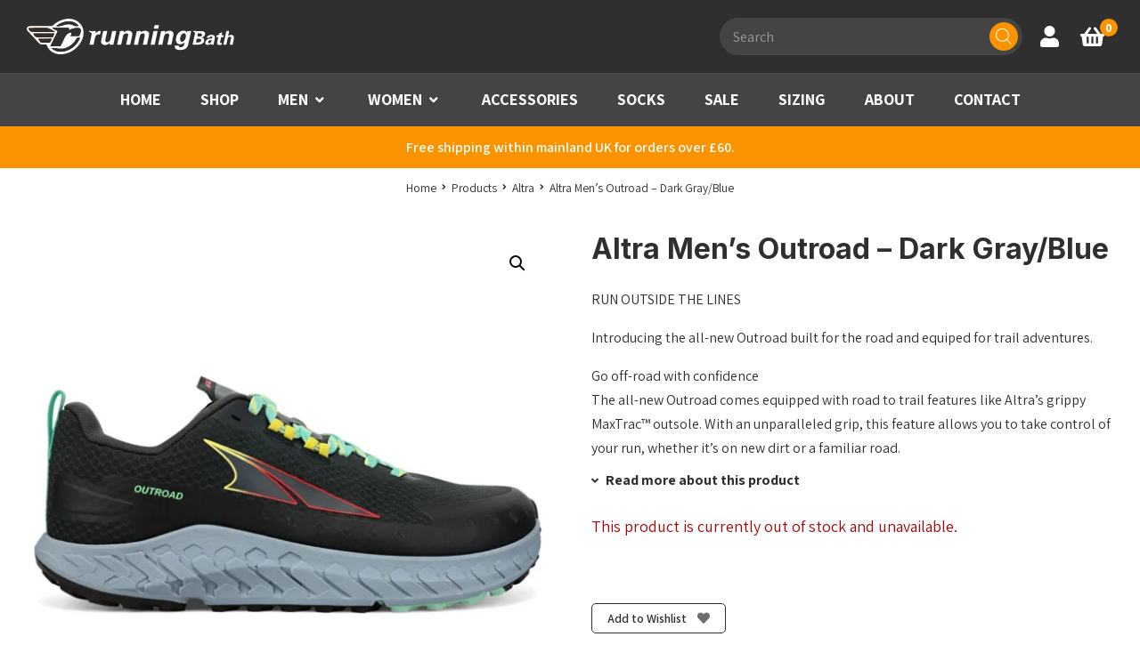

--- FILE ---
content_type: text/html; charset=UTF-8
request_url: https://www.runningbath.co.uk/product/altra-mens-outroad-dark-gray-blue/
body_size: 39558
content:
<!DOCTYPE html>
<html lang="en-GB">
<head>
    <meta charset="UTF-8"/>
<script>
var gform;gform||(document.addEventListener("gform_main_scripts_loaded",function(){gform.scriptsLoaded=!0}),document.addEventListener("gform/theme/scripts_loaded",function(){gform.themeScriptsLoaded=!0}),window.addEventListener("DOMContentLoaded",function(){gform.domLoaded=!0}),gform={domLoaded:!1,scriptsLoaded:!1,themeScriptsLoaded:!1,isFormEditor:()=>"function"==typeof InitializeEditor,callIfLoaded:function(o){return!(!gform.domLoaded||!gform.scriptsLoaded||!gform.themeScriptsLoaded&&!gform.isFormEditor()||(gform.isFormEditor()&&console.warn("The use of gform.initializeOnLoaded() is deprecated in the form editor context and will be removed in Gravity Forms 3.1."),o(),0))},initializeOnLoaded:function(o){gform.callIfLoaded(o)||(document.addEventListener("gform_main_scripts_loaded",()=>{gform.scriptsLoaded=!0,gform.callIfLoaded(o)}),document.addEventListener("gform/theme/scripts_loaded",()=>{gform.themeScriptsLoaded=!0,gform.callIfLoaded(o)}),window.addEventListener("DOMContentLoaded",()=>{gform.domLoaded=!0,gform.callIfLoaded(o)}))},hooks:{action:{},filter:{}},addAction:function(o,r,e,t){gform.addHook("action",o,r,e,t)},addFilter:function(o,r,e,t){gform.addHook("filter",o,r,e,t)},doAction:function(o){gform.doHook("action",o,arguments)},applyFilters:function(o){return gform.doHook("filter",o,arguments)},removeAction:function(o,r){gform.removeHook("action",o,r)},removeFilter:function(o,r,e){gform.removeHook("filter",o,r,e)},addHook:function(o,r,e,t,n){null==gform.hooks[o][r]&&(gform.hooks[o][r]=[]);var d=gform.hooks[o][r];null==n&&(n=r+"_"+d.length),gform.hooks[o][r].push({tag:n,callable:e,priority:t=null==t?10:t})},doHook:function(r,o,e){var t;if(e=Array.prototype.slice.call(e,1),null!=gform.hooks[r][o]&&((o=gform.hooks[r][o]).sort(function(o,r){return o.priority-r.priority}),o.forEach(function(o){"function"!=typeof(t=o.callable)&&(t=window[t]),"action"==r?t.apply(null,e):e[0]=t.apply(null,e)})),"filter"==r)return e[0]},removeHook:function(o,r,t,n){var e;null!=gform.hooks[o][r]&&(e=(e=gform.hooks[o][r]).filter(function(o,r,e){return!!(null!=n&&n!=o.tag||null!=t&&t!=o.priority)}),gform.hooks[o][r]=e)}});
</script>

    <title>Altra Men&#039;s Outroad - Dark Gray/Blue | Running Bath</title>

    <meta name="viewport" content="width=device-width, initial-scale=1"/>
    <meta http-equiv="X-UA-Compatible" content="IE=edge"/>

    <meta name='robots' content='index, follow, max-image-preview:large, max-snippet:-1, max-video-preview:-1' />

	<!-- This site is optimized with the Yoast SEO plugin v26.8 - https://yoast.com/product/yoast-seo-wordpress/ -->
	<meta name="description" content="RUN OUTSIDE THE LINESIntroducing the all-new Outroad built for the road and equiped for trail adventures.Go off-road with confidenceThe all-new Outroad - Shop now at Running Bath for unbeatable deals on top-quality products!" />
	<link rel="canonical" href="https://www.runningbath.co.uk/product/altra-mens-outroad-dark-gray-blue/" />
	<meta property="og:locale" content="en_GB" />
	<meta property="og:type" content="article" />
	<meta property="og:title" content="Altra Men&#039;s Outroad - Dark Gray/Blue | Running Bath" />
	<meta property="og:description" content="RUN OUTSIDE THE LINESIntroducing the all-new Outroad built for the road and equiped for trail adventures.Go off-road with confidenceThe all-new Outroad - Shop now at Running Bath for unbeatable deals on top-quality products!" />
	<meta property="og:url" content="https://www.runningbath.co.uk/product/altra-mens-outroad-dark-gray-blue/" />
	<meta property="og:site_name" content="Running Bath" />
	<meta property="article:publisher" content="https://www.facebook.com/runningbath/" />
	<meta property="article:modified_time" content="2025-08-22T01:25:04+00:00" />
	<meta property="og:image" content="https://www.runningbath.co.uk/wp-content/uploads/2022/11/AL0A7R6N_241_R_HERO.jpg" />
	<meta property="og:image:width" content="2000" />
	<meta property="og:image:height" content="2000" />
	<meta property="og:image:type" content="image/jpeg" />
	<meta name="twitter:card" content="summary_large_image" />
	<meta name="twitter:site" content="@runningbath" />
	<meta name="twitter:label1" content="Estimated reading time" />
	<meta name="twitter:data1" content="1 minute" />
	<script type="application/ld+json" class="yoast-schema-graph">{"@context":"https://schema.org","@graph":[{"@type":"WebPage","@id":"https://www.runningbath.co.uk/product/altra-mens-outroad-dark-gray-blue/","url":"https://www.runningbath.co.uk/product/altra-mens-outroad-dark-gray-blue/","name":"Altra Men's Outroad - Dark Gray/Blue | Running Bath","isPartOf":{"@id":"https://www.runningbath.co.uk/#website"},"primaryImageOfPage":{"@id":"https://www.runningbath.co.uk/product/altra-mens-outroad-dark-gray-blue/#primaryimage"},"image":{"@id":"https://www.runningbath.co.uk/product/altra-mens-outroad-dark-gray-blue/#primaryimage"},"thumbnailUrl":"https://www.runningbath.co.uk/wp-content/uploads/2022/11/AL0A7R6N_241_R_HERO.jpg","datePublished":"2022-11-09T15:54:05+00:00","dateModified":"2025-08-22T01:25:04+00:00","description":"RUN OUTSIDE THE LINESIntroducing the all-new Outroad built for the road and equiped for trail adventures.Go off-road with confidenceThe all-new Outroad - Shop now at Running Bath for unbeatable deals on top-quality products!","breadcrumb":{"@id":"https://www.runningbath.co.uk/product/altra-mens-outroad-dark-gray-blue/#breadcrumb"},"inLanguage":"en-GB","potentialAction":[{"@type":"ReadAction","target":["https://www.runningbath.co.uk/product/altra-mens-outroad-dark-gray-blue/"]}]},{"@type":"ImageObject","inLanguage":"en-GB","@id":"https://www.runningbath.co.uk/product/altra-mens-outroad-dark-gray-blue/#primaryimage","url":"https://www.runningbath.co.uk/wp-content/uploads/2022/11/AL0A7R6N_241_R_HERO.jpg","contentUrl":"https://www.runningbath.co.uk/wp-content/uploads/2022/11/AL0A7R6N_241_R_HERO.jpg","width":2000,"height":2000},{"@type":"BreadcrumbList","@id":"https://www.runningbath.co.uk/product/altra-mens-outroad-dark-gray-blue/#breadcrumb","itemListElement":[{"@type":"ListItem","position":1,"name":"Home","item":"https://www.runningbath.co.uk/"},{"@type":"ListItem","position":2,"name":"Shop","item":"https://www.runningbath.co.uk/shop/"},{"@type":"ListItem","position":3,"name":"Altra Men&#8217;s Outroad &#8211; Dark Gray/Blue"}]},{"@type":"WebSite","@id":"https://www.runningbath.co.uk/#website","url":"https://www.runningbath.co.uk/","name":"Running Bath","description":"Running Bath","potentialAction":[{"@type":"SearchAction","target":{"@type":"EntryPoint","urlTemplate":"https://www.runningbath.co.uk/?s={search_term_string}"},"query-input":{"@type":"PropertyValueSpecification","valueRequired":true,"valueName":"search_term_string"}}],"inLanguage":"en-GB"}]}</script>
	<!-- / Yoast SEO plugin. -->


<link rel='dns-prefetch' href='//maps.googleapis.com' />
<link rel='dns-prefetch' href='//www.google.com' />
<link rel='dns-prefetch' href='//cdnjs.cloudflare.com' />
<link rel="alternate" title="oEmbed (JSON)" type="application/json+oembed" href="https://www.runningbath.co.uk/wp-json/oembed/1.0/embed?url=https%3A%2F%2Fwww.runningbath.co.uk%2Fproduct%2Faltra-mens-outroad-dark-gray-blue%2F" />
<link rel="alternate" title="oEmbed (XML)" type="text/xml+oembed" href="https://www.runningbath.co.uk/wp-json/oembed/1.0/embed?url=https%3A%2F%2Fwww.runningbath.co.uk%2Fproduct%2Faltra-mens-outroad-dark-gray-blue%2F&#038;format=xml" />
		<!-- This site uses the Google Analytics by MonsterInsights plugin v9.11.1 - Using Analytics tracking - https://www.monsterinsights.com/ -->
				<script src="https://www.runningbath.co.uk/wp-content/plugins/google-analytics-premium/pro/assets/js/privacy-guard.min.js"  data-cfasync="false" data-wpfc-render="false"></script>
			<script src="//www.googletagmanager.com/gtag/js?id=G-NNZQNJ8G69"  data-cfasync="false" data-wpfc-render="false" async></script>
			<script data-cfasync="false" data-wpfc-render="false">
				var mi_version = '9.11.1';
				var mi_track_user = true;
				var mi_no_track_reason = '';
								var MonsterInsightsDefaultLocations = {"page_location":"https:\/\/www.runningbath.co.uk\/product\/altra-mens-outroad-dark-gray-blue\/"};
								if ( typeof MonsterInsightsPrivacyGuardFilter === 'function' ) {
					var MonsterInsightsLocations = (typeof MonsterInsightsExcludeQuery === 'object') ? MonsterInsightsPrivacyGuardFilter( MonsterInsightsExcludeQuery ) : MonsterInsightsPrivacyGuardFilter( MonsterInsightsDefaultLocations );
				} else {
					var MonsterInsightsLocations = (typeof MonsterInsightsExcludeQuery === 'object') ? MonsterInsightsExcludeQuery : MonsterInsightsDefaultLocations;
				}

								var disableStrs = [
										'ga-disable-G-NNZQNJ8G69',
									];

				/* Function to detect opted out users */
				function __gtagTrackerIsOptedOut() {
					for (var index = 0; index < disableStrs.length; index++) {
						if (document.cookie.indexOf(disableStrs[index] + '=true') > -1) {
							return true;
						}
					}

					return false;
				}

				/* Disable tracking if the opt-out cookie exists. */
				if (__gtagTrackerIsOptedOut()) {
					for (var index = 0; index < disableStrs.length; index++) {
						window[disableStrs[index]] = true;
					}
				}

				/* Opt-out function */
				function __gtagTrackerOptout() {
					for (var index = 0; index < disableStrs.length; index++) {
						document.cookie = disableStrs[index] + '=true; expires=Thu, 31 Dec 2099 23:59:59 UTC; path=/';
						window[disableStrs[index]] = true;
					}
				}

				if ('undefined' === typeof gaOptout) {
					function gaOptout() {
						__gtagTrackerOptout();
					}
				}
								window.dataLayer = window.dataLayer || [];

				window.MonsterInsightsDualTracker = {
					helpers: {},
					trackers: {},
				};
				if (mi_track_user) {
					function __gtagDataLayer() {
						dataLayer.push(arguments);
					}

					function __gtagTracker(type, name, parameters) {
						if (!parameters) {
							parameters = {};
						}

						if (parameters.send_to) {
							__gtagDataLayer.apply(null, arguments);
							return;
						}

						if (type === 'event') {
														parameters.send_to = monsterinsights_frontend.v4_id;
							var hookName = name;
							if (typeof parameters['event_category'] !== 'undefined') {
								hookName = parameters['event_category'] + ':' + name;
							}

							if (typeof MonsterInsightsDualTracker.trackers[hookName] !== 'undefined') {
								MonsterInsightsDualTracker.trackers[hookName](parameters);
							} else {
								__gtagDataLayer('event', name, parameters);
							}
							
						} else {
							__gtagDataLayer.apply(null, arguments);
						}
					}

					__gtagTracker('js', new Date());
					__gtagTracker('set', {
						'developer_id.dZGIzZG': true,
											});
					if ( MonsterInsightsLocations.page_location ) {
						__gtagTracker('set', MonsterInsightsLocations);
					}
										__gtagTracker('config', 'G-NNZQNJ8G69', {"forceSSL":"true","link_attribution":"true","focus_keyword":"focus_keyword_not_set","tags":"untagged","published_at":"2022-11-09T15:54:05+00:00"} );
										window.gtag = __gtagTracker;										(function () {
						/* https://developers.google.com/analytics/devguides/collection/analyticsjs/ */
						/* ga and __gaTracker compatibility shim. */
						var noopfn = function () {
							return null;
						};
						var newtracker = function () {
							return new Tracker();
						};
						var Tracker = function () {
							return null;
						};
						var p = Tracker.prototype;
						p.get = noopfn;
						p.set = noopfn;
						p.send = function () {
							var args = Array.prototype.slice.call(arguments);
							args.unshift('send');
							__gaTracker.apply(null, args);
						};
						var __gaTracker = function () {
							var len = arguments.length;
							if (len === 0) {
								return;
							}
							var f = arguments[len - 1];
							if (typeof f !== 'object' || f === null || typeof f.hitCallback !== 'function') {
								if ('send' === arguments[0]) {
									var hitConverted, hitObject = false, action;
									if ('event' === arguments[1]) {
										if ('undefined' !== typeof arguments[3]) {
											hitObject = {
												'eventAction': arguments[3],
												'eventCategory': arguments[2],
												'eventLabel': arguments[4],
												'value': arguments[5] ? arguments[5] : 1,
											}
										}
									}
									if ('pageview' === arguments[1]) {
										if ('undefined' !== typeof arguments[2]) {
											hitObject = {
												'eventAction': 'page_view',
												'page_path': arguments[2],
											}
										}
									}
									if (typeof arguments[2] === 'object') {
										hitObject = arguments[2];
									}
									if (typeof arguments[5] === 'object') {
										Object.assign(hitObject, arguments[5]);
									}
									if ('undefined' !== typeof arguments[1].hitType) {
										hitObject = arguments[1];
										if ('pageview' === hitObject.hitType) {
											hitObject.eventAction = 'page_view';
										}
									}
									if (hitObject) {
										action = 'timing' === arguments[1].hitType ? 'timing_complete' : hitObject.eventAction;
										hitConverted = mapArgs(hitObject);
										__gtagTracker('event', action, hitConverted);
									}
								}
								return;
							}

							function mapArgs(args) {
								var arg, hit = {};
								var gaMap = {
									'eventCategory': 'event_category',
									'eventAction': 'event_action',
									'eventLabel': 'event_label',
									'eventValue': 'event_value',
									'nonInteraction': 'non_interaction',
									'timingCategory': 'event_category',
									'timingVar': 'name',
									'timingValue': 'value',
									'timingLabel': 'event_label',
									'page': 'page_path',
									'location': 'page_location',
									'title': 'page_title',
									'referrer' : 'page_referrer',
								};
								for (arg in args) {
																		if (!(!args.hasOwnProperty(arg) || !gaMap.hasOwnProperty(arg))) {
										hit[gaMap[arg]] = args[arg];
									} else {
										hit[arg] = args[arg];
									}
								}
								return hit;
							}

							try {
								f.hitCallback();
							} catch (ex) {
							}
						};
						__gaTracker.create = newtracker;
						__gaTracker.getByName = newtracker;
						__gaTracker.getAll = function () {
							return [];
						};
						__gaTracker.remove = noopfn;
						__gaTracker.loaded = true;
						window['__gaTracker'] = __gaTracker;
					})();
									} else {
										console.log("");
					(function () {
						function __gtagTracker() {
							return null;
						}

						window['__gtagTracker'] = __gtagTracker;
						window['gtag'] = __gtagTracker;
					})();
									}
			</script>
							<!-- / Google Analytics by MonsterInsights -->
				<script data-cfasync="false" data-wpfc-render="false">
			window.MonsterInsightsDualTracker.helpers.mapProductItem = function (uaItem) {
				var prefixIndex, prefixKey, mapIndex;
				
				var toBePrefixed = ['id', 'name', 'list_name', 'brand', 'category', 'variant'];

				var item = {};

				var fieldMap = {
					'price': 'price',
					'list_position': 'index',
					'quantity': 'quantity',
					'position': 'index',
				};

				for (mapIndex in fieldMap) {
					if (uaItem.hasOwnProperty(mapIndex)) {
						item[fieldMap[mapIndex]] = uaItem[mapIndex];
					}
				}

				for (prefixIndex = 0; prefixIndex < toBePrefixed.length; prefixIndex++) {
					prefixKey = toBePrefixed[prefixIndex];
					if (typeof uaItem[prefixKey] !== 'undefined') {
						item['item_' + prefixKey] = uaItem[prefixKey];
					}
				}

				return item;
			};

			MonsterInsightsDualTracker.trackers['view_item_list'] = function (parameters) {
				var items = parameters.items;
				var listName, itemIndex, item, itemListName;
				var lists = {
					'_': {items: [], 'send_to': monsterinsights_frontend.v4_id},
				};

				for (itemIndex = 0; itemIndex < items.length; itemIndex++) {
					item = MonsterInsightsDualTracker.helpers.mapProductItem(items[itemIndex]);

					if (typeof item['item_list_name'] === 'undefined') {
						lists['_'].items.push(item);
					} else {
						itemListName = item['item_list_name'];
						if (typeof lists[itemListName] === 'undefined') {
							lists[itemListName] = {
								'items': [],
								'item_list_name': itemListName,
								'send_to': monsterinsights_frontend.v4_id,
							};
						}

						lists[itemListName].items.push(item);
					}
				}

				for (listName in lists) {
					__gtagDataLayer('event', 'view_item_list', lists[listName]);
				}
			};

			MonsterInsightsDualTracker.trackers['select_content'] = function (parameters) {
				const items = parameters.items.map(MonsterInsightsDualTracker.helpers.mapProductItem);
				__gtagDataLayer('event', 'select_item', {items: items, send_to: parameters.send_to});
			};

			MonsterInsightsDualTracker.trackers['view_item'] = function (parameters) {
				const items = parameters.items.map(MonsterInsightsDualTracker.helpers.mapProductItem);
				__gtagDataLayer('event', 'view_item', {items: items, send_to: parameters.send_to});
			};
		</script>
			<script data-cfasync="false" data-wpfc-render="false">
		if (window.hasOwnProperty('MonsterInsightsDualTracker')){
			window.MonsterInsightsDualTracker.trackers['form:impression'] = function (parameters) {
				__gtagDataLayer('event', 'form_impression', {
					form_id: parameters.event_label,
					content_type: 'form',
					non_interaction: true,
					send_to: parameters.send_to,
				});
			};

			window.MonsterInsightsDualTracker.trackers['form:conversion'] = function (parameters) {
				__gtagDataLayer('event', 'generate_lead', {
					form_id: parameters.event_label,
					send_to: parameters.send_to,
				});
			};
		}
	</script>
	<style id='wp-img-auto-sizes-contain-inline-css'>
img:is([sizes=auto i],[sizes^="auto," i]){contain-intrinsic-size:3000px 1500px}
/*# sourceURL=wp-img-auto-sizes-contain-inline-css */
</style>

<link rel='stylesheet' id='wp-block-library-css' href='https://www.runningbath.co.uk/wp-includes/css/dist/block-library/style.min.css?ver=6.9' media='all' />
<style id='wp-block-image-inline-css'>
.wp-block-image>a,.wp-block-image>figure>a{display:inline-block}.wp-block-image img{box-sizing:border-box;height:auto;max-width:100%;vertical-align:bottom}@media not (prefers-reduced-motion){.wp-block-image img.hide{visibility:hidden}.wp-block-image img.show{animation:show-content-image .4s}}.wp-block-image[style*=border-radius] img,.wp-block-image[style*=border-radius]>a{border-radius:inherit}.wp-block-image.has-custom-border img{box-sizing:border-box}.wp-block-image.aligncenter{text-align:center}.wp-block-image.alignfull>a,.wp-block-image.alignwide>a{width:100%}.wp-block-image.alignfull img,.wp-block-image.alignwide img{height:auto;width:100%}.wp-block-image .aligncenter,.wp-block-image .alignleft,.wp-block-image .alignright,.wp-block-image.aligncenter,.wp-block-image.alignleft,.wp-block-image.alignright{display:table}.wp-block-image .aligncenter>figcaption,.wp-block-image .alignleft>figcaption,.wp-block-image .alignright>figcaption,.wp-block-image.aligncenter>figcaption,.wp-block-image.alignleft>figcaption,.wp-block-image.alignright>figcaption{caption-side:bottom;display:table-caption}.wp-block-image .alignleft{float:left;margin:.5em 1em .5em 0}.wp-block-image .alignright{float:right;margin:.5em 0 .5em 1em}.wp-block-image .aligncenter{margin-left:auto;margin-right:auto}.wp-block-image :where(figcaption){margin-bottom:1em;margin-top:.5em}.wp-block-image.is-style-circle-mask img{border-radius:9999px}@supports ((-webkit-mask-image:none) or (mask-image:none)) or (-webkit-mask-image:none){.wp-block-image.is-style-circle-mask img{border-radius:0;-webkit-mask-image:url('data:image/svg+xml;utf8,<svg viewBox="0 0 100 100" xmlns="http://www.w3.org/2000/svg"><circle cx="50" cy="50" r="50"/></svg>');mask-image:url('data:image/svg+xml;utf8,<svg viewBox="0 0 100 100" xmlns="http://www.w3.org/2000/svg"><circle cx="50" cy="50" r="50"/></svg>');mask-mode:alpha;-webkit-mask-position:center;mask-position:center;-webkit-mask-repeat:no-repeat;mask-repeat:no-repeat;-webkit-mask-size:contain;mask-size:contain}}:root :where(.wp-block-image.is-style-rounded img,.wp-block-image .is-style-rounded img){border-radius:9999px}.wp-block-image figure{margin:0}.wp-lightbox-container{display:flex;flex-direction:column;position:relative}.wp-lightbox-container img{cursor:zoom-in}.wp-lightbox-container img:hover+button{opacity:1}.wp-lightbox-container button{align-items:center;backdrop-filter:blur(16px) saturate(180%);background-color:#5a5a5a40;border:none;border-radius:4px;cursor:zoom-in;display:flex;height:20px;justify-content:center;opacity:0;padding:0;position:absolute;right:16px;text-align:center;top:16px;width:20px;z-index:100}@media not (prefers-reduced-motion){.wp-lightbox-container button{transition:opacity .2s ease}}.wp-lightbox-container button:focus-visible{outline:3px auto #5a5a5a40;outline:3px auto -webkit-focus-ring-color;outline-offset:3px}.wp-lightbox-container button:hover{cursor:pointer;opacity:1}.wp-lightbox-container button:focus{opacity:1}.wp-lightbox-container button:focus,.wp-lightbox-container button:hover,.wp-lightbox-container button:not(:hover):not(:active):not(.has-background){background-color:#5a5a5a40;border:none}.wp-lightbox-overlay{box-sizing:border-box;cursor:zoom-out;height:100vh;left:0;overflow:hidden;position:fixed;top:0;visibility:hidden;width:100%;z-index:100000}.wp-lightbox-overlay .close-button{align-items:center;cursor:pointer;display:flex;justify-content:center;min-height:40px;min-width:40px;padding:0;position:absolute;right:calc(env(safe-area-inset-right) + 16px);top:calc(env(safe-area-inset-top) + 16px);z-index:5000000}.wp-lightbox-overlay .close-button:focus,.wp-lightbox-overlay .close-button:hover,.wp-lightbox-overlay .close-button:not(:hover):not(:active):not(.has-background){background:none;border:none}.wp-lightbox-overlay .lightbox-image-container{height:var(--wp--lightbox-container-height);left:50%;overflow:hidden;position:absolute;top:50%;transform:translate(-50%,-50%);transform-origin:top left;width:var(--wp--lightbox-container-width);z-index:9999999999}.wp-lightbox-overlay .wp-block-image{align-items:center;box-sizing:border-box;display:flex;height:100%;justify-content:center;margin:0;position:relative;transform-origin:0 0;width:100%;z-index:3000000}.wp-lightbox-overlay .wp-block-image img{height:var(--wp--lightbox-image-height);min-height:var(--wp--lightbox-image-height);min-width:var(--wp--lightbox-image-width);width:var(--wp--lightbox-image-width)}.wp-lightbox-overlay .wp-block-image figcaption{display:none}.wp-lightbox-overlay button{background:none;border:none}.wp-lightbox-overlay .scrim{background-color:#fff;height:100%;opacity:.9;position:absolute;width:100%;z-index:2000000}.wp-lightbox-overlay.active{visibility:visible}@media not (prefers-reduced-motion){.wp-lightbox-overlay.active{animation:turn-on-visibility .25s both}.wp-lightbox-overlay.active img{animation:turn-on-visibility .35s both}.wp-lightbox-overlay.show-closing-animation:not(.active){animation:turn-off-visibility .35s both}.wp-lightbox-overlay.show-closing-animation:not(.active) img{animation:turn-off-visibility .25s both}.wp-lightbox-overlay.zoom.active{animation:none;opacity:1;visibility:visible}.wp-lightbox-overlay.zoom.active .lightbox-image-container{animation:lightbox-zoom-in .4s}.wp-lightbox-overlay.zoom.active .lightbox-image-container img{animation:none}.wp-lightbox-overlay.zoom.active .scrim{animation:turn-on-visibility .4s forwards}.wp-lightbox-overlay.zoom.show-closing-animation:not(.active){animation:none}.wp-lightbox-overlay.zoom.show-closing-animation:not(.active) .lightbox-image-container{animation:lightbox-zoom-out .4s}.wp-lightbox-overlay.zoom.show-closing-animation:not(.active) .lightbox-image-container img{animation:none}.wp-lightbox-overlay.zoom.show-closing-animation:not(.active) .scrim{animation:turn-off-visibility .4s forwards}}@keyframes show-content-image{0%{visibility:hidden}99%{visibility:hidden}to{visibility:visible}}@keyframes turn-on-visibility{0%{opacity:0}to{opacity:1}}@keyframes turn-off-visibility{0%{opacity:1;visibility:visible}99%{opacity:0;visibility:visible}to{opacity:0;visibility:hidden}}@keyframes lightbox-zoom-in{0%{transform:translate(calc((-100vw + var(--wp--lightbox-scrollbar-width))/2 + var(--wp--lightbox-initial-left-position)),calc(-50vh + var(--wp--lightbox-initial-top-position))) scale(var(--wp--lightbox-scale))}to{transform:translate(-50%,-50%) scale(1)}}@keyframes lightbox-zoom-out{0%{transform:translate(-50%,-50%) scale(1);visibility:visible}99%{visibility:visible}to{transform:translate(calc((-100vw + var(--wp--lightbox-scrollbar-width))/2 + var(--wp--lightbox-initial-left-position)),calc(-50vh + var(--wp--lightbox-initial-top-position))) scale(var(--wp--lightbox-scale));visibility:hidden}}
/*# sourceURL=https://www.runningbath.co.uk/wp-includes/blocks/image/style.min.css */
</style>
<style id='global-styles-inline-css'>
:root{--wp--preset--aspect-ratio--square: 1;--wp--preset--aspect-ratio--4-3: 4/3;--wp--preset--aspect-ratio--3-4: 3/4;--wp--preset--aspect-ratio--3-2: 3/2;--wp--preset--aspect-ratio--2-3: 2/3;--wp--preset--aspect-ratio--16-9: 16/9;--wp--preset--aspect-ratio--9-16: 9/16;--wp--preset--color--black: #000000;--wp--preset--color--cyan-bluish-gray: #abb8c3;--wp--preset--color--white: #ffffff;--wp--preset--color--pale-pink: #f78da7;--wp--preset--color--vivid-red: #cf2e2e;--wp--preset--color--luminous-vivid-orange: #ff6900;--wp--preset--color--luminous-vivid-amber: #fcb900;--wp--preset--color--light-green-cyan: #7bdcb5;--wp--preset--color--vivid-green-cyan: #00d084;--wp--preset--color--pale-cyan-blue: #8ed1fc;--wp--preset--color--vivid-cyan-blue: #0693e3;--wp--preset--color--vivid-purple: #9b51e0;--wp--preset--color--1: #fb9300;--wp--preset--color--2: #2f2f2f;--wp--preset--color--3: #dbdbdb;--wp--preset--color--4: #b20e15;--wp--preset--color--w: #fff;--wp--preset--color--b: #111;--wp--preset--color--n: #f4f4f4;--wp--preset--color--error: #a10808;--wp--preset--gradient--vivid-cyan-blue-to-vivid-purple: linear-gradient(135deg,rgb(6,147,227) 0%,rgb(155,81,224) 100%);--wp--preset--gradient--light-green-cyan-to-vivid-green-cyan: linear-gradient(135deg,rgb(122,220,180) 0%,rgb(0,208,130) 100%);--wp--preset--gradient--luminous-vivid-amber-to-luminous-vivid-orange: linear-gradient(135deg,rgb(252,185,0) 0%,rgb(255,105,0) 100%);--wp--preset--gradient--luminous-vivid-orange-to-vivid-red: linear-gradient(135deg,rgb(255,105,0) 0%,rgb(207,46,46) 100%);--wp--preset--gradient--very-light-gray-to-cyan-bluish-gray: linear-gradient(135deg,rgb(238,238,238) 0%,rgb(169,184,195) 100%);--wp--preset--gradient--cool-to-warm-spectrum: linear-gradient(135deg,rgb(74,234,220) 0%,rgb(151,120,209) 20%,rgb(207,42,186) 40%,rgb(238,44,130) 60%,rgb(251,105,98) 80%,rgb(254,248,76) 100%);--wp--preset--gradient--blush-light-purple: linear-gradient(135deg,rgb(255,206,236) 0%,rgb(152,150,240) 100%);--wp--preset--gradient--blush-bordeaux: linear-gradient(135deg,rgb(254,205,165) 0%,rgb(254,45,45) 50%,rgb(107,0,62) 100%);--wp--preset--gradient--luminous-dusk: linear-gradient(135deg,rgb(255,203,112) 0%,rgb(199,81,192) 50%,rgb(65,88,208) 100%);--wp--preset--gradient--pale-ocean: linear-gradient(135deg,rgb(255,245,203) 0%,rgb(182,227,212) 50%,rgb(51,167,181) 100%);--wp--preset--gradient--electric-grass: linear-gradient(135deg,rgb(202,248,128) 0%,rgb(113,206,126) 100%);--wp--preset--gradient--midnight: linear-gradient(135deg,rgb(2,3,129) 0%,rgb(40,116,252) 100%);--wp--preset--font-size--small: 10.928px;--wp--preset--font-size--medium: 20px;--wp--preset--font-size--large: 21.296px;--wp--preset--font-size--x-large: 42px;--wp--preset--font-size--smaller: 12.016px;--wp--preset--font-size--default: 16px;--wp--preset--font-size--larger: 19.36px;--wp--preset--font-size--huger: 25.776px;--wp--preset--font-size--huge: 31.184px;--wp--preset--spacing--20: 0.44rem;--wp--preset--spacing--30: 0.67rem;--wp--preset--spacing--40: 1rem;--wp--preset--spacing--50: 1.5rem;--wp--preset--spacing--60: 2.25rem;--wp--preset--spacing--70: 3.38rem;--wp--preset--spacing--80: 5.06rem;--wp--preset--shadow--natural: 6px 6px 9px rgba(0, 0, 0, 0.2);--wp--preset--shadow--deep: 12px 12px 50px rgba(0, 0, 0, 0.4);--wp--preset--shadow--sharp: 6px 6px 0px rgba(0, 0, 0, 0.2);--wp--preset--shadow--outlined: 6px 6px 0px -3px rgb(255, 255, 255), 6px 6px rgb(0, 0, 0);--wp--preset--shadow--crisp: 6px 6px 0px rgb(0, 0, 0);}:where(.is-layout-flex){gap: 0.5em;}:where(.is-layout-grid){gap: 0.5em;}body .is-layout-flex{display: flex;}.is-layout-flex{flex-wrap: wrap;align-items: center;}.is-layout-flex > :is(*, div){margin: 0;}body .is-layout-grid{display: grid;}.is-layout-grid > :is(*, div){margin: 0;}:where(.wp-block-columns.is-layout-flex){gap: 2em;}:where(.wp-block-columns.is-layout-grid){gap: 2em;}:where(.wp-block-post-template.is-layout-flex){gap: 1.25em;}:where(.wp-block-post-template.is-layout-grid){gap: 1.25em;}.has-black-color{color: var(--wp--preset--color--black) !important;}.has-cyan-bluish-gray-color{color: var(--wp--preset--color--cyan-bluish-gray) !important;}.has-white-color{color: var(--wp--preset--color--white) !important;}.has-pale-pink-color{color: var(--wp--preset--color--pale-pink) !important;}.has-vivid-red-color{color: var(--wp--preset--color--vivid-red) !important;}.has-luminous-vivid-orange-color{color: var(--wp--preset--color--luminous-vivid-orange) !important;}.has-luminous-vivid-amber-color{color: var(--wp--preset--color--luminous-vivid-amber) !important;}.has-light-green-cyan-color{color: var(--wp--preset--color--light-green-cyan) !important;}.has-vivid-green-cyan-color{color: var(--wp--preset--color--vivid-green-cyan) !important;}.has-pale-cyan-blue-color{color: var(--wp--preset--color--pale-cyan-blue) !important;}.has-vivid-cyan-blue-color{color: var(--wp--preset--color--vivid-cyan-blue) !important;}.has-vivid-purple-color{color: var(--wp--preset--color--vivid-purple) !important;}.has-black-background-color{background-color: var(--wp--preset--color--black) !important;}.has-cyan-bluish-gray-background-color{background-color: var(--wp--preset--color--cyan-bluish-gray) !important;}.has-white-background-color{background-color: var(--wp--preset--color--white) !important;}.has-pale-pink-background-color{background-color: var(--wp--preset--color--pale-pink) !important;}.has-vivid-red-background-color{background-color: var(--wp--preset--color--vivid-red) !important;}.has-luminous-vivid-orange-background-color{background-color: var(--wp--preset--color--luminous-vivid-orange) !important;}.has-luminous-vivid-amber-background-color{background-color: var(--wp--preset--color--luminous-vivid-amber) !important;}.has-light-green-cyan-background-color{background-color: var(--wp--preset--color--light-green-cyan) !important;}.has-vivid-green-cyan-background-color{background-color: var(--wp--preset--color--vivid-green-cyan) !important;}.has-pale-cyan-blue-background-color{background-color: var(--wp--preset--color--pale-cyan-blue) !important;}.has-vivid-cyan-blue-background-color{background-color: var(--wp--preset--color--vivid-cyan-blue) !important;}.has-vivid-purple-background-color{background-color: var(--wp--preset--color--vivid-purple) !important;}.has-black-border-color{border-color: var(--wp--preset--color--black) !important;}.has-cyan-bluish-gray-border-color{border-color: var(--wp--preset--color--cyan-bluish-gray) !important;}.has-white-border-color{border-color: var(--wp--preset--color--white) !important;}.has-pale-pink-border-color{border-color: var(--wp--preset--color--pale-pink) !important;}.has-vivid-red-border-color{border-color: var(--wp--preset--color--vivid-red) !important;}.has-luminous-vivid-orange-border-color{border-color: var(--wp--preset--color--luminous-vivid-orange) !important;}.has-luminous-vivid-amber-border-color{border-color: var(--wp--preset--color--luminous-vivid-amber) !important;}.has-light-green-cyan-border-color{border-color: var(--wp--preset--color--light-green-cyan) !important;}.has-vivid-green-cyan-border-color{border-color: var(--wp--preset--color--vivid-green-cyan) !important;}.has-pale-cyan-blue-border-color{border-color: var(--wp--preset--color--pale-cyan-blue) !important;}.has-vivid-cyan-blue-border-color{border-color: var(--wp--preset--color--vivid-cyan-blue) !important;}.has-vivid-purple-border-color{border-color: var(--wp--preset--color--vivid-purple) !important;}.has-vivid-cyan-blue-to-vivid-purple-gradient-background{background: var(--wp--preset--gradient--vivid-cyan-blue-to-vivid-purple) !important;}.has-light-green-cyan-to-vivid-green-cyan-gradient-background{background: var(--wp--preset--gradient--light-green-cyan-to-vivid-green-cyan) !important;}.has-luminous-vivid-amber-to-luminous-vivid-orange-gradient-background{background: var(--wp--preset--gradient--luminous-vivid-amber-to-luminous-vivid-orange) !important;}.has-luminous-vivid-orange-to-vivid-red-gradient-background{background: var(--wp--preset--gradient--luminous-vivid-orange-to-vivid-red) !important;}.has-very-light-gray-to-cyan-bluish-gray-gradient-background{background: var(--wp--preset--gradient--very-light-gray-to-cyan-bluish-gray) !important;}.has-cool-to-warm-spectrum-gradient-background{background: var(--wp--preset--gradient--cool-to-warm-spectrum) !important;}.has-blush-light-purple-gradient-background{background: var(--wp--preset--gradient--blush-light-purple) !important;}.has-blush-bordeaux-gradient-background{background: var(--wp--preset--gradient--blush-bordeaux) !important;}.has-luminous-dusk-gradient-background{background: var(--wp--preset--gradient--luminous-dusk) !important;}.has-pale-ocean-gradient-background{background: var(--wp--preset--gradient--pale-ocean) !important;}.has-electric-grass-gradient-background{background: var(--wp--preset--gradient--electric-grass) !important;}.has-midnight-gradient-background{background: var(--wp--preset--gradient--midnight) !important;}.has-small-font-size{font-size: var(--wp--preset--font-size--small) !important;}.has-medium-font-size{font-size: var(--wp--preset--font-size--medium) !important;}.has-large-font-size{font-size: var(--wp--preset--font-size--large) !important;}.has-x-large-font-size{font-size: var(--wp--preset--font-size--x-large) !important;}
/*# sourceURL=global-styles-inline-css */
</style>

<style id='classic-theme-styles-inline-css'>
/*! This file is auto-generated */
.wp-block-button__link{color:#fff;background-color:#32373c;border-radius:9999px;box-shadow:none;text-decoration:none;padding:calc(.667em + 2px) calc(1.333em + 2px);font-size:1.125em}.wp-block-file__button{background:#32373c;color:#fff;text-decoration:none}
/*# sourceURL=/wp-includes/css/classic-themes.min.css */
</style>
<link rel='stylesheet' id='photoswipe-css' href='https://www.runningbath.co.uk/wp-content/plugins/woocommerce/assets/css/photoswipe/photoswipe.min.css?ver=10.4.3' media='all' />
<link rel='stylesheet' id='photoswipe-default-skin-css' href='https://www.runningbath.co.uk/wp-content/plugins/woocommerce/assets/css/photoswipe/default-skin/default-skin.min.css?ver=10.4.3' media='all' />
<style id='woocommerce-inline-inline-css'>
.woocommerce form .form-row .required { visibility: visible; }
/*# sourceURL=woocommerce-inline-inline-css */
</style>
<link rel='stylesheet' id='alg-wc-wish-list-css' href='https://www.runningbath.co.uk/wp-content/plugins/wish-list-for-woocommerce/assets/css/alg-wc-wish-list.min.css?ver=251222-165747' media='all' />
<style id='alg-wc-wish-list-inline-css'>

				.alg-wc-wl-btn{
					transition: all 0.5s ease-in-out;
					opacity:1;					
				}
				.alg-wc-wl-btn.ajax-loading{
					cursor:default;
					opacity:0;
					pointer-events: none;
				}
			
/*# sourceURL=alg-wc-wish-list-inline-css */
</style>
<link rel='stylesheet' id='alg-wc-wish-list-izitoast-css' href='https://www.runningbath.co.uk/wp-content/plugins/wish-list-for-woocommerce/assets/vendor/izitoast/css/iziToast.min.css?ver=251222-165747' media='all' />
<link rel='stylesheet' id='woo-variation-swatches-css' href='https://www.runningbath.co.uk/wp-content/plugins/woo-variation-swatches/assets/css/frontend.min.css?ver=1763543375' media='all' />
<style id='woo-variation-swatches-inline-css'>
:root {
--wvs-tick:url("data:image/svg+xml;utf8,%3Csvg filter='drop-shadow(0px 0px 2px rgb(0 0 0 / .8))' xmlns='http://www.w3.org/2000/svg'  viewBox='0 0 30 30'%3E%3Cpath fill='none' stroke='%23ffffff' stroke-linecap='round' stroke-linejoin='round' stroke-width='4' d='M4 16L11 23 27 7'/%3E%3C/svg%3E");

--wvs-cross:url("data:image/svg+xml;utf8,%3Csvg filter='drop-shadow(0px 0px 5px rgb(255 255 255 / .6))' xmlns='http://www.w3.org/2000/svg' width='72px' height='72px' viewBox='0 0 24 24'%3E%3Cpath fill='none' stroke='%23ff0000' stroke-linecap='round' stroke-width='0.6' d='M5 5L19 19M19 5L5 19'/%3E%3C/svg%3E");
--wvs-single-product-item-width:30px;
--wvs-single-product-item-height:30px;
--wvs-single-product-item-font-size:16px}
/*# sourceURL=woo-variation-swatches-inline-css */
</style>
<link rel='stylesheet' id='dgwt-wcas-style-css' href='https://www.runningbath.co.uk/wp-content/plugins/ajax-search-for-woocommerce/assets/css/style.min.css?ver=1.32.2' media='all' />
<link rel='stylesheet' id='pwb-styles-frontend-css' href='https://www.runningbath.co.uk/wp-content/plugins/perfect-woocommerce-brands/build/frontend/css/style.css?ver=3.6.8' media='all' />
<link rel='stylesheet' id='fio-font-awesome-css' href='https://cdnjs.cloudflare.com/ajax/libs/font-awesome/5.15.3/css/all.min.css?ver=6.9' media='all' />
<link rel='stylesheet' id='wp-featherlight-css' href='https://www.runningbath.co.uk/wp-content/plugins/wp-featherlight/css/wp-featherlight.min.css?ver=1.3.4' media='all' />
<link rel='stylesheet' id='theme-theme-css-css' href='https://www.runningbath.co.uk/wp-content/themes/runningbath/assets/css/theme.css?ver=9a25dd144ebc936dacadcd91d286f3cd' media='all' />
<script src="https://www.runningbath.co.uk/wp-includes/js/jquery/jquery.min.js?ver=3.7.1" id="jquery-core-js"></script>
<script src="https://www.runningbath.co.uk/wp-includes/js/jquery/jquery-migrate.min.js?ver=3.4.1" id="jquery-migrate-js"></script>
<script id="jquery-js-after">
if (typeof (window.wpfReadyList) == "undefined") {
			var v = jQuery.fn.jquery;
			if (v && parseInt(v) >= 3 && window.self === window.top) {
				var readyList=[];
				window.originalReadyMethod = jQuery.fn.ready;
				jQuery.fn.ready = function(){
					if(arguments.length && arguments.length > 0 && typeof arguments[0] === "function") {
						readyList.push({"c": this, "a": arguments});
					}
					return window.originalReadyMethod.apply( this, arguments );
				};
				window.wpfReadyList = readyList;
			}}
//# sourceURL=jquery-js-after
</script>
<script src="https://www.runningbath.co.uk/wp-content/plugins/google-analytics-premium/assets/js/frontend-gtag.min.js?ver=9.11.1" id="monsterinsights-frontend-script-js" async data-wp-strategy="async"></script>
<script data-cfasync="false" data-wpfc-render="false" id='monsterinsights-frontend-script-js-extra'>var monsterinsights_frontend = {"js_events_tracking":"true","download_extensions":"doc,pdf,ppt,zip,xls,docx,pptx,xlsx","inbound_paths":"[{\"path\":\"\\\/go\\\/\",\"label\":\"affiliate\"},{\"path\":\"\\\/recommend\\\/\",\"label\":\"affiliate\"}]","home_url":"https:\/\/www.runningbath.co.uk","hash_tracking":"false","v4_id":"G-NNZQNJ8G69"};</script>
<script src="https://www.runningbath.co.uk/wp-content/plugins/woocommerce/assets/js/zoom/jquery.zoom.min.js?ver=1.7.21-wc.10.4.3" id="wc-zoom-js" defer data-wp-strategy="defer"></script>
<script src="https://www.runningbath.co.uk/wp-content/plugins/woocommerce/assets/js/flexslider/jquery.flexslider.min.js?ver=2.7.2-wc.10.4.3" id="wc-flexslider-js" defer data-wp-strategy="defer"></script>
<script src="https://www.runningbath.co.uk/wp-content/plugins/woocommerce/assets/js/photoswipe/photoswipe.min.js?ver=4.1.1-wc.10.4.3" id="wc-photoswipe-js" defer data-wp-strategy="defer"></script>
<script src="https://www.runningbath.co.uk/wp-content/plugins/woocommerce/assets/js/photoswipe/photoswipe-ui-default.min.js?ver=4.1.1-wc.10.4.3" id="wc-photoswipe-ui-default-js" defer data-wp-strategy="defer"></script>
<script id="wc-single-product-js-extra">
var wc_single_product_params = {"i18n_required_rating_text":"Please select a rating","i18n_rating_options":["1 of 5 stars","2 of 5 stars","3 of 5 stars","4 of 5 stars","5 of 5 stars"],"i18n_product_gallery_trigger_text":"View full-screen image gallery","review_rating_required":"yes","flexslider":{"rtl":false,"animation":"slide","smoothHeight":true,"directionNav":true,"controlNav":"thumbnails","slideshow":false,"animationSpeed":500,"animationLoop":false,"allowOneSlide":false},"zoom_enabled":"1","zoom_options":[],"photoswipe_enabled":"1","photoswipe_options":{"shareEl":false,"closeOnScroll":false,"history":false,"hideAnimationDuration":0,"showAnimationDuration":0},"flexslider_enabled":"1"};
//# sourceURL=wc-single-product-js-extra
</script>
<script src="https://www.runningbath.co.uk/wp-content/plugins/woocommerce/assets/js/frontend/single-product.min.js?ver=10.4.3" id="wc-single-product-js" defer data-wp-strategy="defer"></script>
<script src="https://www.runningbath.co.uk/wp-content/plugins/woocommerce/assets/js/jquery-blockui/jquery.blockUI.min.js?ver=2.7.0-wc.10.4.3" id="wc-jquery-blockui-js" data-wp-strategy="defer"></script>
<script src="https://www.runningbath.co.uk/wp-content/plugins/woocommerce/assets/js/js-cookie/js.cookie.min.js?ver=2.1.4-wc.10.4.3" id="wc-js-cookie-js" defer data-wp-strategy="defer"></script>
<script id="woocommerce-js-extra">
var woocommerce_params = {"ajax_url":"/wp-admin/admin-ajax.php","wc_ajax_url":"/?wc-ajax=%%endpoint%%","i18n_password_show":"Show password","i18n_password_hide":"Hide password"};
//# sourceURL=woocommerce-js-extra
</script>
<script src="https://www.runningbath.co.uk/wp-content/plugins/woocommerce/assets/js/frontend/woocommerce.min.js?ver=10.4.3" id="woocommerce-js" defer data-wp-strategy="defer"></script>
<script id="wc-cart-fragments-js-extra">
var wc_cart_fragments_params = {"ajax_url":"/wp-admin/admin-ajax.php","wc_ajax_url":"/?wc-ajax=%%endpoint%%","cart_hash_key":"wc_cart_hash_f06421b18312f9b5debf52a6accefd0b","fragment_name":"wc_fragments_f06421b18312f9b5debf52a6accefd0b","request_timeout":"5000"};
//# sourceURL=wc-cart-fragments-js-extra
</script>
<script src="https://www.runningbath.co.uk/wp-content/plugins/woocommerce/assets/js/frontend/cart-fragments.min.js?ver=10.4.3" id="wc-cart-fragments-js" defer data-wp-strategy="defer"></script>
<link rel="https://api.w.org/" href="https://www.runningbath.co.uk/wp-json/" /><link rel="alternate" title="JSON" type="application/json" href="https://www.runningbath.co.uk/wp-json/wp/v2/product/17093" /><link rel='shortlink' href='https://www.runningbath.co.uk/?p=17093' />

<link rel='stylesheet' id='39499-css' href='//www.runningbath.co.uk/wp-content/uploads/custom-css-js/39499.css?v=6933' media='all' />

<link rel='stylesheet' id='27284-css' href='//www.runningbath.co.uk/wp-content/uploads/custom-css-js/27284.css?v=5989' media='all' />
<!-- Google tag (gtag.js) -->
<script async src="https://www.googletagmanager.com/gtag/js?id=AW-16774416798">
</script>
<script>
  window.dataLayer = window.dataLayer || [];
  function gtag(){dataLayer.push(arguments);}
  gtag('js', new Date());

  gtag('config', 'AW-16774416798');
</script><script>  var el_i13_login_captcha=null; var el_i13_register_captcha=null; </script>
<!-- This website runs the Product Feed PRO for WooCommerce by AdTribes.io plugin - version woocommercesea_option_installed_version -->
		<style>
			.dgwt-wcas-ico-magnifier,.dgwt-wcas-ico-magnifier-handler{max-width:20px}.dgwt-wcas-search-wrapp{max-width:600px}		</style>
		<meta name="theme-color" content="#fb9300"><meta name="msapplication-navbutton-color" content="#fb9300"><meta name="apple-mobile-web-app-status-bar-style" content="#fb9300">	<noscript><style>.woocommerce-product-gallery{ opacity: 1 !important; }</style></noscript>
	
		<!-- MonsterInsights Form Tracking -->
		<script data-cfasync="false" data-wpfc-render="false">
			function monsterinsights_forms_record_impression(event) {
				monsterinsights_add_bloom_forms_ids();
				var monsterinsights_forms = document.getElementsByTagName("form");
				var monsterinsights_forms_i;
				for (monsterinsights_forms_i = 0; monsterinsights_forms_i < monsterinsights_forms.length; monsterinsights_forms_i++) {
					var monsterinsights_form_id = monsterinsights_forms[monsterinsights_forms_i].getAttribute("id");
					var skip_conversion = false;
					/* Check to see if it's contact form 7 if the id isn't set */
					if (!monsterinsights_form_id) {
						monsterinsights_form_id = monsterinsights_forms[monsterinsights_forms_i].parentElement.getAttribute("id");
						if (monsterinsights_form_id && monsterinsights_form_id.lastIndexOf('wpcf7-f', 0) === 0) {
							/* If so, let's grab that and set it to be the form's ID*/
							var tokens = monsterinsights_form_id.split('-').slice(0, 2);
							var result = tokens.join('-');
							monsterinsights_forms[monsterinsights_forms_i].setAttribute("id", result);/* Now we can do just what we did above */
							monsterinsights_form_id = monsterinsights_forms[monsterinsights_forms_i].getAttribute("id");
						} else {
							monsterinsights_form_id = false;
						}
					}

					/* Check if it's Ninja Forms & id isn't set. */
					if (!monsterinsights_form_id && monsterinsights_forms[monsterinsights_forms_i].parentElement.className.indexOf('nf-form-layout') >= 0) {
						monsterinsights_form_id = monsterinsights_forms[monsterinsights_forms_i].parentElement.parentElement.parentElement.getAttribute('id');
						if (monsterinsights_form_id && 0 === monsterinsights_form_id.lastIndexOf('nf-form-', 0)) {
							/* If so, let's grab that and set it to be the form's ID*/
							tokens = monsterinsights_form_id.split('-').slice(0, 3);
							result = tokens.join('-');
							monsterinsights_forms[monsterinsights_forms_i].setAttribute('id', result);
							/* Now we can do just what we did above */
							monsterinsights_form_id = monsterinsights_forms[monsterinsights_forms_i].getAttribute('id');
							skip_conversion = true;
						}
					}

					if (monsterinsights_form_id && monsterinsights_form_id !== 'commentform' && monsterinsights_form_id !== 'adminbar-search') {
						__gtagTracker('event', 'impression', {
							event_category: 'form',
							event_label: monsterinsights_form_id,
							value: 1,
							non_interaction: true
						});

						/* If a WPForms Form, we can use custom tracking */
						if (monsterinsights_form_id && 0 === monsterinsights_form_id.lastIndexOf('wpforms-form-', 0)) {
							continue;
						}

						/* Formiddable Forms, use custom tracking */
						if (monsterinsights_forms_has_class(monsterinsights_forms[monsterinsights_forms_i], 'frm-show-form')) {
							continue;
						}

						/* If a Gravity Form, we can use custom tracking */
						if (monsterinsights_form_id && 0 === monsterinsights_form_id.lastIndexOf('gform_', 0)) {
							continue;
						}

						/* If Ninja forms, we use custom conversion tracking */
						if (skip_conversion) {
							continue;
						}

						var custom_conversion_mi_forms = false;
						if (custom_conversion_mi_forms) {
							continue;
						}

						if (window.jQuery) {
							(function (form_id) {
								jQuery(document).ready(function () {
									jQuery('#' + form_id).on('submit', monsterinsights_forms_record_conversion);
								});
							})(monsterinsights_form_id);
						} else {
							var __gaFormsTrackerWindow = window;
							if (__gaFormsTrackerWindow.addEventListener) {
								document.getElementById(monsterinsights_form_id).addEventListener("submit", monsterinsights_forms_record_conversion, false);
							} else {
								if (__gaFormsTrackerWindow.attachEvent) {
									document.getElementById(monsterinsights_form_id).attachEvent("onsubmit", monsterinsights_forms_record_conversion);
								}
							}
						}

					} else {
						continue;
					}
				}
			}

			function monsterinsights_forms_has_class(element, className) {
				return (' ' + element.className + ' ').indexOf(' ' + className + ' ') > -1;
			}

			function monsterinsights_forms_record_conversion(event) {
				var monsterinsights_form_conversion_id = event.target.id;
				var monsterinsights_form_action = event.target.getAttribute("miforms-action");
				if (monsterinsights_form_conversion_id && !monsterinsights_form_action) {
					document.getElementById(monsterinsights_form_conversion_id).setAttribute("miforms-action", "submitted");
					__gtagTracker('event', 'conversion', {
						event_category: 'form',
						event_label: monsterinsights_form_conversion_id,
						value: 1,
					});
				}
			}

			/* Attach the events to all clicks in the document after page and GA has loaded */
			function monsterinsights_forms_load() {
				if (typeof (__gtagTracker) !== 'undefined' && __gtagTracker) {
					var __gtagFormsTrackerWindow = window;
					if (__gtagFormsTrackerWindow.addEventListener) {
						__gtagFormsTrackerWindow.addEventListener("load", monsterinsights_forms_record_impression, false);
					} else {
						if (__gtagFormsTrackerWindow.attachEvent) {
							__gtagFormsTrackerWindow.attachEvent("onload", monsterinsights_forms_record_impression);
						}
					}
				} else {
					setTimeout(monsterinsights_forms_load, 200);
				}
			}

			/* Custom Ninja Forms impression tracking */
			if (window.jQuery) {
				jQuery(document).on('nfFormReady', function (e, layoutView) {
					var label = layoutView.el;
					label = label.substring(1, label.length);
					label = label.split('-').slice(0, 3).join('-');
					__gtagTracker('event', 'impression', {
						event_category: 'form',
						event_label: label,
						value: 1,
						non_interaction: true
					});
				});
			}

			/* Custom Bloom Form tracker */
			function monsterinsights_add_bloom_forms_ids() {
				var bloom_forms = document.querySelectorAll('.et_bloom_form_content form');
				if (bloom_forms.length > 0) {
					for (var i = 0; i < bloom_forms.length; i++) {
						if ('' === bloom_forms[i].id) {
							var form_parent_root = monsterinsights_find_parent_with_class(bloom_forms[i], 'et_bloom_optin');
							if (form_parent_root) {
								var classes = form_parent_root.className.split(' ');
								for (var j = 0; j < classes.length; ++j) {
									if (0 === classes[j].indexOf('et_bloom_optin')) {
										bloom_forms[i].id = classes[j];
									}
								}
							}
						}
					}
				}
			}

			function monsterinsights_find_parent_with_class(element, className) {
				if (element.parentNode && '' !== className) {
					if (element.parentNode.className.indexOf(className) >= 0) {
						return element.parentNode;
					} else {
						return monsterinsights_find_parent_with_class(element.parentNode, className);
					}
				}
				return false;
			}

			monsterinsights_forms_load();
		</script>
		<!-- End MonsterInsights Form Tracking -->
		
<link rel="icon" href="https://www.runningbath.co.uk/wp-content/uploads/2024/05/running-bath-logo-mark.svg" sizes="32x32" />
<link rel="icon" href="https://www.runningbath.co.uk/wp-content/uploads/2024/05/running-bath-logo-mark.svg" sizes="192x192" />
<link rel="apple-touch-icon" href="https://www.runningbath.co.uk/wp-content/uploads/2024/05/running-bath-logo-mark.svg" />
<meta name="msapplication-TileImage" content="https://www.runningbath.co.uk/wp-content/uploads/2024/05/running-bath-logo-mark.svg" />
		<style id="wp-custom-css">
			.wp-block-latest-posts__post-title { font-weight:700;
	font-size: 18px;}		</style>
		<link rel='stylesheet' id='gform_basic-css' href='https://www.runningbath.co.uk/wp-content/plugins/gravityforms/assets/css/dist/basic.min.css?ver=2.9.25' media='all' />
<link rel='stylesheet' id='gform_theme_components-css' href='https://www.runningbath.co.uk/wp-content/plugins/gravityforms/assets/css/dist/theme-components.min.css?ver=2.9.25' media='all' />
<link rel='stylesheet' id='gform_theme-css' href='https://www.runningbath.co.uk/wp-content/plugins/gravityforms/assets/css/dist/theme.min.css?ver=2.9.25' media='all' />
</head>
<body data-rsssl=1 class="wp-singular product-template-default single single-product postid-17093 wp-embed-responsive wp-theme-fio-base-theme wp-child-theme-runningbath theme-fio-base-theme woocommerce woocommerce-page woocommerce-no-js woo-variation-swatches wvs-behavior-blur wvs-theme-runningbath wvs-show-label wp-featherlight-captions" data-scroll-lock="true">


<aside aria-label="Skip to content">
    <a href="#site-main-layout" class="k-skip-link">
        Skip to content    </a>
</aside>
<div class="k-layout__overflow" id="site-top">

    <header class="k-header" id="site-header">
<nav class="k-header__main k-layout__outer" aria-label="Main Navigation">
    <div class="k-layout__inner">
        <div class="k-grid">
        <div class="k-sidebar k-header__main__identity">
    <div class="widget-odd widget-last widget-first widget-1 widget widget_media_image"><div class="widget-content"><a href="/"><img width="233" height="40" src="https://www.runningbath.co.uk/wp-content/uploads/2024/05/running-bath-logo.svg" class="image wp-image-27206  attachment-medium size-medium" alt="" style="max-width: 100%; height: auto;" decoding="async" /></a></div></div></div>

<div class="k-sidebar k-header__main__nav">
    <div class="widget-odd widget-first widget-1 widget woocommerce dgwt-wcas-widget"><div class="widget-content"><div  class="dgwt-wcas-search-wrapp dgwt-wcas-has-submit woocommerce dgwt-wcas-style-solaris js-dgwt-wcas-layout-classic dgwt-wcas-layout-classic js-dgwt-wcas-mobile-overlay-disabled">
		<form class="dgwt-wcas-search-form" role="search" action="https://www.runningbath.co.uk/" method="get">
		<div class="dgwt-wcas-sf-wrapp">
						<label class="screen-reader-text"
				for="dgwt-wcas-search-input-1">
				Products search			</label>

			<input
				id="dgwt-wcas-search-input-1"
				type="search"
				class="dgwt-wcas-search-input"
				name="s"
				value=""
				placeholder="Search"
				autocomplete="off"
							/>
			<div class="dgwt-wcas-preloader"></div>

			<div class="dgwt-wcas-voice-search"></div>

							<button type="submit"
						aria-label="Search"
						class="dgwt-wcas-search-submit">				<svg
					class="dgwt-wcas-ico-magnifier" xmlns="http://www.w3.org/2000/svg"
					xmlns:xlink="http://www.w3.org/1999/xlink" x="0px" y="0px"
					viewBox="0 0 51.539 51.361" xml:space="preserve">
					<path 						d="M51.539,49.356L37.247,35.065c3.273-3.74,5.272-8.623,5.272-13.983c0-11.742-9.518-21.26-21.26-21.26 S0,9.339,0,21.082s9.518,21.26,21.26,21.26c5.361,0,10.244-1.999,13.983-5.272l14.292,14.292L51.539,49.356z M2.835,21.082 c0-10.176,8.249-18.425,18.425-18.425s18.425,8.249,18.425,18.425S31.436,39.507,21.26,39.507S2.835,31.258,2.835,21.082z"/>
				</svg>
				</button>
			
			<input type="hidden" name="post_type" value="product"/>
			<input type="hidden" name="dgwt_wcas" value="1"/>

			
					</div>
	</form>
</div>
</div></div><div class="widget_text widget-even widget-2 k-widget--account-icon widget widget_custom_html"><div class="widget_text widget-content"><div class="textwidget custom-html-widget"><a href="/my-account">
	<i class="fa fa-user" aria-hidden="true"></i>
	<span class="k-sr-only">Account</span>
</a></div></div></div><div class="widget-odd widget-last widget-3 widget k-widget--wc-cart-link"><div class="widget-content">
<a href="https://www.runningbath.co.uk/basket/" class="k-widget--wc-cart-link__fragment k-btn--none k-btn--p-even" id="fio_wc_cart_link-4">
            <span class="k-widget--wc-cart-link__text k-sr-only">Basket</span>
            <span class="k-widget--wc-cart-link__icon">
        <i class="fas fa-shopping-basket" aria-hidden="true"></i>    </span>
            <span class="k-widget--wc-cart-link__item-count" data-aos="zoom-in"></span>
    </a></div></div></div>

        </div>
    </div>
</nav>


<nav class="k-header__mobile k-layout__outer" aria-label="Mobile Navigation">
    <div class="k-layout__inner">
        <div class="k-grid">
        <div class="k-sidebar k-header__mobile__left">
    <div class="widget-odd widget-first widget-1 widget k-widget--mobile-nav-toggle"><div class="widget-content">
<button class="k-btn k-btn--none k-btn--p-even" data-toggle data-toggle-action="toggle" data-toggle-open-text="Open Menu" data-toggle-close-text="Close Menu" aria-controls="mobile-off-screen" aria-expanded="false">
    <span class="k-sr-only">Menu</span>
    <span class="k-burger">
        <span class="k-burger__bar k-burger__bar--1"></span>
        <span class="k-burger__bar k-burger__bar--2"></span>
        <span class="k-burger__bar k-burger__bar--3"></span>
    </span>
</button></div></div><div class="widget-even widget-last widget-2 widget woocommerce dgwt-wcas-widget"><div class="widget-content"><div  class="dgwt-wcas-search-wrapp dgwt-wcas-has-submit woocommerce dgwt-wcas-style-solaris js-dgwt-wcas-layout-icon dgwt-wcas-layout-icon js-dgwt-wcas-mobile-overlay-disabled">
							<svg class="dgwt-wcas-loader-circular dgwt-wcas-icon-preloader" viewBox="25 25 50 50">
					<circle class="dgwt-wcas-loader-circular-path" cx="50" cy="50" r="20" fill="none"
						 stroke-miterlimit="10"/>
				</svg>
						<a href="#"  class="dgwt-wcas-search-icon js-dgwt-wcas-search-icon-handler" aria-label="Open search bar">				<svg
					class="dgwt-wcas-ico-magnifier-handler" xmlns="http://www.w3.org/2000/svg"
					xmlns:xlink="http://www.w3.org/1999/xlink" x="0px" y="0px"
					viewBox="0 0 51.539 51.361" xml:space="preserve">
					<path 						d="M51.539,49.356L37.247,35.065c3.273-3.74,5.272-8.623,5.272-13.983c0-11.742-9.518-21.26-21.26-21.26 S0,9.339,0,21.082s9.518,21.26,21.26,21.26c5.361,0,10.244-1.999,13.983-5.272l14.292,14.292L51.539,49.356z M2.835,21.082 c0-10.176,8.249-18.425,18.425-18.425s18.425,8.249,18.425,18.425S31.436,39.507,21.26,39.507S2.835,31.258,2.835,21.082z"/>
				</svg>
				</a>
		<div class="dgwt-wcas-search-icon-arrow"></div>
		<form class="dgwt-wcas-search-form" role="search" action="https://www.runningbath.co.uk/" method="get">
		<div class="dgwt-wcas-sf-wrapp">
						<label class="screen-reader-text"
				for="dgwt-wcas-search-input-2">
				Products search			</label>

			<input
				id="dgwt-wcas-search-input-2"
				type="search"
				class="dgwt-wcas-search-input"
				name="s"
				value=""
				placeholder="Search"
				autocomplete="off"
							/>
			<div class="dgwt-wcas-preloader"></div>

			<div class="dgwt-wcas-voice-search"></div>

							<button type="submit"
						aria-label="Search"
						class="dgwt-wcas-search-submit">				<svg
					class="dgwt-wcas-ico-magnifier" xmlns="http://www.w3.org/2000/svg"
					xmlns:xlink="http://www.w3.org/1999/xlink" x="0px" y="0px"
					viewBox="0 0 51.539 51.361" xml:space="preserve">
					<path 						d="M51.539,49.356L37.247,35.065c3.273-3.74,5.272-8.623,5.272-13.983c0-11.742-9.518-21.26-21.26-21.26 S0,9.339,0,21.082s9.518,21.26,21.26,21.26c5.361,0,10.244-1.999,13.983-5.272l14.292,14.292L51.539,49.356z M2.835,21.082 c0-10.176,8.249-18.425,18.425-18.425s18.425,8.249,18.425,18.425S31.436,39.507,21.26,39.507S2.835,31.258,2.835,21.082z"/>
				</svg>
				</button>
			
			<input type="hidden" name="post_type" value="product"/>
			<input type="hidden" name="dgwt_wcas" value="1"/>

			
					</div>
	</form>
</div>
</div></div></div>

<div class="k-sidebar k-header__mobile__identity">
    <div class="widget-odd widget-last widget-first widget-1 widget widget_media_image"><div class="widget-content"><a href="/"><img width="55" height="34" src="https://www.runningbath.co.uk/wp-content/uploads/2024/05/running-bath-logo-mark.svg" class="image wp-image-27208  attachment-medium size-medium" alt="" style="max-width: 100%; height: auto;" decoding="async" /></a></div></div></div>

<div class="k-sidebar k-header__mobile__right">
    <div class="widget_text widget-odd widget-first widget-1 k-widget--account-icon widget widget_custom_html"><div class="widget_text widget-content"><div class="textwidget custom-html-widget"><a href="/my-account">
	<i class="fa fa-user" aria-hidden="true"></i>
	<span class="k-sr-only">Account</span>
</a></div></div></div><div class="widget-even widget-last widget-2 widget k-widget--wc-cart-link"><div class="widget-content">
<a href="https://www.runningbath.co.uk/basket/" class="k-widget--wc-cart-link__fragment k-btn--none k-btn--p-even" id="fio_wc_cart_link-5">
            <span class="k-widget--wc-cart-link__text k-sr-only">Basket</span>
            <span class="k-widget--wc-cart-link__icon">
        <i class="fas fa-shopping-basket" aria-hidden="true"></i>    </span>
            <span class="k-widget--wc-cart-link__item-count" data-aos="zoom-in"></span>
    </a></div></div></div>

        </div>
    </div>
</nav>


<nav class="k-header__shop k-layout__outer" aria-label="Shop Navigation">
    <div class="k-layout__inner">
        <div class="k-grid">
        <div class="k-sidebar k-header__shop__main">
    <div class="widget-odd widget-last widget-first widget-1 widget k-widget--mega-menu"><div class="widget-content"><div class="k-mega-menu" data-mega-menu='{&quot;openOn&quot;:[&quot;click&quot;,&quot;mouseenter__disabled&quot;],&quot;closeOn&quot;:[&quot;click&quot;,&quot;clickout&quot;,&quot;button&quot;,&quot;mouseleave__disabled&quot;],&quot;usePopper&quot;:false,&quot;popperPlacement&quot;:&quot;bottom&quot;,&quot;popperOffset&quot;:[0,2],&quot;popperUseArrow&quot;:true}'><div class="k-mega-menu__top-level-item" data-mega-menu-top-level><div class="k-mega-menu__top-level-item__wrapper"><a href="https://www.runningbath.co.uk/" class="k-mega-menu__top-level-item__link">HOME</a></div></div><div class="k-mega-menu__top-level-item" data-mega-menu-top-level><div class="k-mega-menu__top-level-item__wrapper"><a href="https://www.runningbath.co.uk/shop/" class="k-mega-menu__top-level-item__link">SHOP</a></div></div><div class="k-mega-menu__top-level-item k-mega-menu__top-level-item--has-dropdown k-mega-menu__top-level-item--has-trigger" data-mega-menu-top-level><div class="k-mega-menu__top-level-item__wrapper"><a href="#" class="k-mega-menu__top-level-item__link" data-mega-menu-top-level-trigger aria-expanded="false" aria-controls="mega-menu-dropdown--6973bf606cd23" role="button">MEN</a><a href="#" class="k-mega-menu__top-level-item__trigger" data-mega-menu-top-level-trigger aria-expanded="false" aria-controls="mega-menu-dropdown--6973bf606cd23" role="button"><span class="k-sr-only">Menu</span> <i class="fa fa-angle-down" aria-hidden="true"></i></a></div>
<div class="k-mega-menu__dropdown" id="mega-menu-dropdown--6973bf606cd23" data-mega-menu-dropdown aria-hidden="true" role="region">
    <div class="k-mega-menu__dropdown__wrapper">
        <div class="k-layout__inner">
                        <div class="k-grid">
                                                        <div class="k-mega-menu__column k-grid__col k-sz--3/12">
                                                    <div class="k-mega-menu__column__title">FOOTWEAR</div>
                                                                            <div class="k-mega-menu__item k-mega-menu__item--custom-menu"><ul class="k-mega-menu__item--custom-menu__links"><li class="k-mega-menu__item--custom-menu__link"><a href="https://www.runningbath.co.uk/shop/?product_tag_0=mens&product_tag_1=footwear&product_tag_3=road-shoes" target="_self">Road</a></li><li class="k-mega-menu__item--custom-menu__link"><a href="https://www.runningbath.co.uk/shop/?product_tag_0=mens&product_tag_1=footwear&product_tag_3=off-road-shoes&wpf_fbv=1" target="_self">Off Road</a></li><li class="k-mega-menu__item--custom-menu__link"><a href="https://www.runningbath.co.uk/shop/?product_tag_0=mens&product_tag_1=footwear&product_tag_5=performance" target="_self">Performance</a></li><li class="k-mega-menu__item--custom-menu__link"><a href="https://www.runningbath.co.uk/shop/?product_tag_0=mens&product_tag_1=footwear&product_tag_5=carbon-plate" target="_self">Carbon Plated</a></li><li class="k-mega-menu__item--custom-menu__link"><a href="https://www.runningbath.co.uk/shop/?product_tag_0=mens&product_tag_1=footwear&product_tag_3=waterproof" target="_self">Waterproof</a></li><li class="k-mega-menu__item--custom-menu__link"><a href="https://www.runningbath.co.uk/shop/?product_tag_0=mens&product_tag_1=footwear&product_tag_3=track-field" target="_self">Track & Field</a></li></ul></div>                                                    <div class="k-mega-menu__item k-mega-menu__item--custom-content view-all"><div class="k-mega-menu__item--custom-content__content k-content"><p><a class="k-btn k-btn--1" href="https://www.runningbath.co.uk/shop/?product_tag_0=mens&amp;product_tag_1=footwear">View All Footwear</a></p>
</div></div>                                            </div>
                                                        <div class="k-mega-menu__column k-grid__col k-sz--3/12">
                                                    <div class="k-mega-menu__column__title">CLOTHING</div>
                                                                            <div class="k-mega-menu__item k-mega-menu__item--custom-menu"><ul class="k-mega-menu__item--custom-menu__links"><li class="k-mega-menu__item--custom-menu__link"><a href="https://www.runningbath.co.uk/shop/?product_tag_0=mens&product_tag_1=clothing&clothing=true&product_tag_3=bottoms" target="_self">Bottoms</a></li><li class="k-mega-menu__item--custom-menu__link"><a href="https://www.runningbath.co.uk/shop/?product_tag_0=mens&product_tag_1=clothing&clothing=true&product_tag_3=jackets" target="_self">Jackets</a></li><li class="k-mega-menu__item--custom-menu__link"><a href="https://www.runningbath.co.uk/shop/?product_tag_0=mens&product_tag_1=clothing&clothing=true&product_tag_3=shorts" target="_self">Shorts</a></li><li class="k-mega-menu__item--custom-menu__link"><a href="https://www.runningbath.co.uk/shop/?product_tag_0=mens&product_tag_1=clothing&clothing=true&product_tag_3=tops-long-sleeve" target="_self">Tops - Long Sleeve</a></li><li class="k-mega-menu__item--custom-menu__link"><a href="https://www.runningbath.co.uk/shop/?product_tag_0=mens&product_tag_1=clothing&clothing=true&product_tag_3=tops-short-sleeve" target="_self">Tops - Short Sleeve</a></li><li class="k-mega-menu__item--custom-menu__link"><a href="https://www.runningbath.co.uk/shop/?product_tag_0=mens&product_tag_1=clothing&clothing=true&product_tag_3=vests" target="_self">Vests</a></li></ul></div>                                                    <div class="k-mega-menu__item k-mega-menu__item--custom-content view-all"><div class="k-mega-menu__item--custom-content__content k-content"><p><a class="k-btn k-btn--1" href="https://www.runningbath.co.uk/shop/?product_tag_0=mens&amp;product_tag_1=clothing&amp;clothing=true">View All Clothing</a></p>
</div></div>                                            </div>
                                                        <div class="k-mega-menu__column k-grid__col k-sz--3/12">
                                                    <div class="k-mega-menu__column__title">TOP BRANDS</div>
                                                                            <div class="k-mega-menu__item k-mega-menu__item--custom-menu"><ul class="k-mega-menu__item--custom-menu__links"><li class="k-mega-menu__item--custom-menu__link"><a href="https://www.runningbath.co.uk/shop/?product_tag_0=mens&product_tag_1=adidas" target="_self">Adidas</a></li><li class="k-mega-menu__item--custom-menu__link"><a href="https://www.runningbath.co.uk/shop/?product_tag_0=mens&product_tag_1=asics" target="_self">Asics</a></li><li class="k-mega-menu__item--custom-menu__link"><a href="https://www.runningbath.co.uk/shop/?product_tag_0=mens&product_tag_1=brooks" target="_self">Brooks</a></li><li class="k-mega-menu__item--custom-menu__link"><a href="https://www.runningbath.co.uk/shop/?product_tag_0=mens&product_tag_1=hoka-one-one" target="_self">Hoka</a></li><li class="k-mega-menu__item--custom-menu__link"><a href="https://www.runningbath.co.uk/shop/?product_tag_0=mens&product_tag_1=mizuno" target="_self">Mizuno</a></li><li class="k-mega-menu__item--custom-menu__link"><a href="https://www.runningbath.co.uk/shop/?product_tag_0=mens&product_tag_1=nike" target="_self">Nike</a></li></ul></div>                                                    <div class="k-mega-menu__item k-mega-menu__item--custom-content view-all"><div class="k-mega-menu__item--custom-content__content k-content"><p><a class="k-btn k-btn--1" href="https://www.runningbath.co.uk/brands/">View All Brands</a></p>
</div></div>                                            </div>
                                                        <div class="k-mega-menu__column k-grid__col k-sz--3/12">
                                                    <div class="k-mega-menu__column__title">OTHER LINKS</div>
                                                                            <div class="k-mega-menu__item k-mega-menu__item--custom-content"><div class="k-mega-menu__item--custom-content__content k-content"><p><a class="k-btn k-btn--1" href="https://www.runningbath.co.uk/product-tag/mens+sale/">View All Sale Items</a></p>
<p><a class="k-btn k-btn--1" href="https://www.runningbath.co.uk/shop/?product_tag_0=mens">View All Men&#8217;s Items</a></p>
</div></div>                                            </div>
                            </div>
        </div>
    </div>
</div></div><div class="k-mega-menu__top-level-item k-mega-menu__top-level-item--has-dropdown k-mega-menu__top-level-item--has-trigger" data-mega-menu-top-level><div class="k-mega-menu__top-level-item__wrapper"><a href="#" class="k-mega-menu__top-level-item__link" data-mega-menu-top-level-trigger aria-expanded="false" aria-controls="mega-menu-dropdown--6973bf606cefe" role="button">WOMEN</a><a href="#" class="k-mega-menu__top-level-item__trigger" data-mega-menu-top-level-trigger aria-expanded="false" aria-controls="mega-menu-dropdown--6973bf606cefe" role="button"><span class="k-sr-only">Menu</span> <i class="fa fa-angle-down" aria-hidden="true"></i></a></div>
<div class="k-mega-menu__dropdown" id="mega-menu-dropdown--6973bf606cefe" data-mega-menu-dropdown aria-hidden="true" role="region">
    <div class="k-mega-menu__dropdown__wrapper">
        <div class="k-layout__inner">
                        <div class="k-grid">
                                                        <div class="k-mega-menu__column k-grid__col k-sz--3/12">
                                                    <div class="k-mega-menu__column__title">FOOTWEAR</div>
                                                                            <div class="k-mega-menu__item k-mega-menu__item--custom-menu"><ul class="k-mega-menu__item--custom-menu__links"><li class="k-mega-menu__item--custom-menu__link"><a href="https://www.runningbath.co.uk/shop/?product_tag_1=footwear&product_tag_0=womens&product_tag_3=road-shoes" target="_self">Road</a></li><li class="k-mega-menu__item--custom-menu__link"><a href="https://www.runningbath.co.uk/shop/?product_tag_1=footwear&product_tag_3=off-road-shoes&wpf_fbv=1&product_tag_0=womens" target="_self">Off Road</a></li><li class="k-mega-menu__item--custom-menu__link"><a href="https://www.runningbath.co.uk/shop/?product_tag_1=footwear&product_tag_0=womens&product_tag_5=performance" target="_self">Performance</a></li><li class="k-mega-menu__item--custom-menu__link"><a href="https://www.runningbath.co.uk/shop/?product_tag_1=footwear&product_tag_0=womens&product_tag_5=carbon-plate" target="_self">Carbon Plated</a></li><li class="k-mega-menu__item--custom-menu__link"><a href="https://www.runningbath.co.uk/shop/?product_tag_1=footwear&product_tag_0=womens&product_tag_5=waterproof" target="_self">Waterproof</a></li><li class="k-mega-menu__item--custom-menu__link"><a href="https://www.runningbath.co.uk/shop/?product_tag_1=footwear&product_tag_0=womens&product_tag_3=track-field" target="_self">Track & Field</a></li></ul></div>                                                    <div class="k-mega-menu__item k-mega-menu__item--custom-content view-all"><div class="k-mega-menu__item--custom-content__content k-content"><p><a class="k-btn k-btn--1" href="https://www.runningbath.co.uk/shop/?product_tag_1=footwear&amp;product_tag_0=womens">View All Footwear</a></p>
</div></div>                                            </div>
                                                        <div class="k-mega-menu__column k-grid__col k-sz--3/12">
                                                    <div class="k-mega-menu__column__title">CLOTHING</div>
                                                                            <div class="k-mega-menu__item k-mega-menu__item--custom-menu"><ul class="k-mega-menu__item--custom-menu__links"><li class="k-mega-menu__item--custom-menu__link"><a href="https://www.runningbath.co.uk/shop/?product_tag_1=clothing&clothing=true&product_tag_0=womens&clothing=true&product_tag_3=bottoms" target="_self">Bottoms</a></li><li class="k-mega-menu__item--custom-menu__link"><a href="https://www.runningbath.co.uk/shop/?product_tag_1=clothing&clothing=true&product_tag_0=womens&clothing=true&product_tag_3=jackets" target="_self">Jackets</a></li><li class="k-mega-menu__item--custom-menu__link"><a href="https://www.runningbath.co.uk/shop/?product_tag_1=clothing&clothing=true&product_tag_0=womens&clothing=true&product_tag_3=shorts" target="_self">Shorts</a></li><li class="k-mega-menu__item--custom-menu__link"><a href="https://www.runningbath.co.uk/shop/?product_tag_1=clothing&clothing=true&product_tag_0=womens&clothing=true&product_tag_3=tops-long-sleeve" target="_self">Tops - Long Sleeve</a></li><li class="k-mega-menu__item--custom-menu__link"><a href="https://www.runningbath.co.uk/shop/?product_tag_1=clothing&clothing=true&product_tag_0=womens&clothing=true&product_tag_3=tops-short-sleeve" target="_self">Tops - Short Sleeve</a></li><li class="k-mega-menu__item--custom-menu__link"><a href="https://www.runningbath.co.uk/shop/?product_tag_1=clothing&clothing=true&product_tag_0=womens&clothing=true&product_tag_3=vests" target="_self">Vests</a></li></ul></div>                                                    <div class="k-mega-menu__item k-mega-menu__item--custom-content view-all"><div class="k-mega-menu__item--custom-content__content k-content"><p><a class="k-btn k-btn--1" href="https://www.runningbath.co.uk/shop/?product_tag_1=clothing&amp;clothing=true&amp;product_tag_0=womens&amp;clothing=true">View All Clothing</a></p>
</div></div>                                            </div>
                                                        <div class="k-mega-menu__column k-grid__col k-sz--3/12">
                                                    <div class="k-mega-menu__column__title">TOP BRANDS</div>
                                                                            <div class="k-mega-menu__item k-mega-menu__item--custom-menu"><ul class="k-mega-menu__item--custom-menu__links"><li class="k-mega-menu__item--custom-menu__link"><a href="https://www.runningbath.co.uk/shop/?product_tag_0=womens&product_tag_1=adidas" target="_self">Adidas</a></li><li class="k-mega-menu__item--custom-menu__link"><a href="https://www.runningbath.co.uk/shop/?product_tag_0=womens&product_tag_1=asics" target="_self">Asics</a></li><li class="k-mega-menu__item--custom-menu__link"><a href="https://www.runningbath.co.uk/shop/?product_tag_0=womens&product_tag_1=brooks" target="_self">Brooks</a></li><li class="k-mega-menu__item--custom-menu__link"><a href="https://www.runningbath.co.uk/shop/?product_tag_0=womens&product_tag_1=hoka-one-one" target="_self">Hoka</a></li><li class="k-mega-menu__item--custom-menu__link"><a href="https://www.runningbath.co.uk/shop/?product_tag_0=womens&product_tag_1=mizuno" target="_self">Mizuno</a></li><li class="k-mega-menu__item--custom-menu__link"><a href="https://www.runningbath.co.uk/shop/?product_tag_0=womens&product_tag_1=nike" target="_self">Nike</a></li></ul></div>                                                    <div class="k-mega-menu__item k-mega-menu__item--custom-content view-all"><div class="k-mega-menu__item--custom-content__content k-content"><p><a class="k-btn k-btn--1" href="https://www.runningbath.co.uk/brands/">View All Brands</a></p>
</div></div>                                            </div>
                                                        <div class="k-mega-menu__column k-grid__col k-sz--3/12">
                                                    <div class="k-mega-menu__column__title">OTHER LINKS</div>
                                                                            <div class="k-mega-menu__item k-mega-menu__item--custom-content view-all"><div class="k-mega-menu__item--custom-content__content k-content"><p><a class="k-btn k-btn--1" href="https://www.runningbath.co.uk/product-tag/womens+sale/">View All Sale Items</a></p>
<p><a class="k-btn k-btn--1" href="https://www.runningbath.co.uk/shop/?product_tag_0=womens">View All Women&#8217;s Items</a></p>
</div></div>                                            </div>
                            </div>
        </div>
    </div>
</div></div><div class="k-mega-menu__top-level-item" data-mega-menu-top-level><div class="k-mega-menu__top-level-item__wrapper"><a href="https://www.runningbath.co.uk/shop/?accessories=true&product_tag_3=accessories" class="k-mega-menu__top-level-item__link">ACCESSORIES</a></div></div><div class="k-mega-menu__top-level-item" data-mega-menu-top-level><div class="k-mega-menu__top-level-item__wrapper"><a href="https://www.runningbath.co.uk/product-category/clothing/socks/" class="k-mega-menu__top-level-item__link">SOCKS</a></div></div><div class="k-mega-menu__top-level-item" data-mega-menu-top-level><div class="k-mega-menu__top-level-item__wrapper"><a href="https://www.runningbath.co.uk/product-tag/sale/" class="k-mega-menu__top-level-item__link">SALE</a></div></div><div class="k-mega-menu__top-level-item" data-mega-menu-top-level><div class="k-mega-menu__top-level-item__wrapper"><a href="https://www.runningbath.co.uk/sizing/" class="k-mega-menu__top-level-item__link">SIZING</a></div></div><div class="k-mega-menu__top-level-item" data-mega-menu-top-level><div class="k-mega-menu__top-level-item__wrapper"><a href="https://www.runningbath.co.uk/about-us/" class="k-mega-menu__top-level-item__link">ABOUT</a></div></div><div class="k-mega-menu__top-level-item" data-mega-menu-top-level><div class="k-mega-menu__top-level-item__wrapper"><a href="https://www.runningbath.co.uk/contact/" class="k-mega-menu__top-level-item__link">CONTACT</a></div></div></div></div></div></div>

        </div>
    </div>
</nav>


<nav class="k-header__cta k-layout__outer" aria-label="CTA Navigation">
    <div class="k-layout__inner">
        <div class="k-grid">
        <div class="k-sidebar k-header__cta__main">
    <div class="widget_text widget-odd widget-last widget-first widget-1 widget widget_custom_html"><div class="widget_text widget-content"><div class="textwidget custom-html-widget">Free shipping within mainland UK for orders over £60. </div></div></div></div>

        </div>
    </div>
</nav>

</header><div class="k-off-screen k-off-screen--r" id="mobile-off-screen" data-off-screen="true" data-off-screen-lock="true" data-off-screen-swipe-close="right" aria-hidden="true">
    <div class="k-off-screen__content k-off-screen__content--r" data-off-screen-content="true">

        <div class="k-off-screen__close k-d--flex k-flex-jc--end k-pt--6 k-pb--2 k-layout__outer">
            <button class="k-btn" data-toggle="true" data-toggle-action="close" aria-controls="mobile-off-screen" aria-expanded="false">
                <span class="k-sr-only">Close Menu</span>
                <span class="k-burger">
                    <span class="k-burger__bar k-burger__bar--1"></span>
                    <span class="k-burger__bar k-burger__bar--2"></span>
                    <span class="k-burger__bar k-burger__bar--3"></span>
                </span>
            </button>
        </div>

        
        
<nav class="k-mobile__main k-layout__outer" aria-label="Mobile Navigation">
    <div class="k-layout__inner">
        <div class="k-grid">
        <div class="k-sidebar k-grid__col k-mobile__1">
    <div class="widget-odd widget-last widget-first widget-1 widget widget_nav_menu"><div class="widget-content"><div class="k-nav-container"><ul class="menu k-nav k-nav--vertical k-nav--lined" id="menu-mobile-menu" data-menu data-nav-depth="0"><li class="k-nav__item  menu-item menu-item-type-post_type menu-item-object-page menu-item-home" id="menu-item-27377"><a href="https://www.runningbath.co.uk/" class="k-nav__link">Home</a></li>
<li class="k-nav__item  menu-item menu-item-type-post_type menu-item-object-page menu-item-has-children current_page_parent" id="menu-item-27381"><a href="https://www.runningbath.co.uk/shop/" class="k-nav__link">Shop</a>
<button class="k-nav__btn" data-toggle="true" aria-expanded="false" aria-controls="submenu_6973bf606f4f2">
    <span class="k-sr-only" data-toggle-text-open="Open Menu" data-toggle-text-close="Close Menu"></span>
    <i class="k-icon--angle-down" aria-hidden="true"></i>
</button>
<ul class="k-nav__dropdown" id="submenu_6973bf606f4f2" data-nav-depth="1"><li class="k-nav__item  menu-item menu-item-type-custom menu-item-object-custom menu-item-has-children" id="menu-item-27384"><a href="https://www.runningbath.co.uk/shop/?product_tag_0=mens" class="k-nav__link">Mens</a>
<button class="k-nav__btn" data-toggle="true" aria-expanded="false" aria-controls="submenu_6973bf606f579">
    <span class="k-sr-only" data-toggle-text-open="Open Menu" data-toggle-text-close="Close Menu"></span>
    <i class="k-icon--angle-down" aria-hidden="true"></i>
</button>
<ul class="k-nav__dropdown" id="submenu_6973bf606f579" data-nav-depth="2"><li class="k-nav__item  menu-item menu-item-type-custom menu-item-object-custom menu-item-has-children" id="menu-item-27386"><a href="https://www.runningbath.co.uk/shop/?product_tag_0=mens&#038;product_tag_1=footwear" class="k-nav__link">Footwear</a>
<button class="k-nav__btn" data-toggle="true" aria-expanded="false" aria-controls="submenu_6973bf606f5fa">
    <span class="k-sr-only" data-toggle-text-open="Open Menu" data-toggle-text-close="Close Menu"></span>
    <i class="k-icon--angle-down" aria-hidden="true"></i>
</button>
<ul class="k-nav__dropdown" id="submenu_6973bf606f5fa" data-nav-depth="3"><li class="k-nav__item  menu-item menu-item-type-custom menu-item-object-custom" id="menu-item-27387"><a href="https://www.runningbath.co.uk/shop/?product_tag_0=mens&#038;product_tag_1=footwear&#038;product_tag_3=road-shoes" class="k-nav__link">Road</a></li>
<li class="k-nav__item  menu-item menu-item-type-custom menu-item-object-custom" id="menu-item-27388"><a href="https://www.runningbath.co.uk/shop/?product_tag_0=mens&#038;product_tag_1=footwear&#038;product_tag_3=off-road-shoes&#038;wpf_fbv=1" class="k-nav__link">Off Road</a></li>
<li class="k-nav__item  menu-item menu-item-type-custom menu-item-object-custom" id="menu-item-27389"><a href="https://www.runningbath.co.uk/shop/?product_tag_0=mens&#038;product_tag_1=footwear&#038;product_tag_5=performance" class="k-nav__link">Performance</a></li>
<li class="k-nav__item  menu-item menu-item-type-custom menu-item-object-custom" id="menu-item-27390"><a href="https://www.runningbath.co.uk/shop/?product_tag_0=mens&#038;product_tag_1=footwear&#038;product_tag_5=carbon-plate" class="k-nav__link">Carbon Plated</a></li>
<li class="k-nav__item  menu-item menu-item-type-custom menu-item-object-custom" id="menu-item-27391"><a href="https://www.runningbath.co.uk/shop/?product_tag_0=mens&#038;product_tag_1=footwear&#038;product_tag_3=waterproof" class="k-nav__link">Waterproof</a></li>
<li class="k-nav__item  menu-item menu-item-type-custom menu-item-object-custom" id="menu-item-27392"><a href="https://www.runningbath.co.uk/shop/?product_tag_0=mens&#038;product_tag_1=footwear&#038;product_tag_3=track-field" class="k-nav__link">Track &#038; Field</a></li>
		</ul>
</li>
<li class="k-nav__item  menu-item menu-item-type-custom menu-item-object-custom menu-item-has-children" id="menu-item-27393"><a href="https://www.runningbath.co.uk/shop/?product_tag_0=mens&#038;product_tag_1=clothing&#038;clothing=true" class="k-nav__link">Clothing</a>
<button class="k-nav__btn" data-toggle="true" aria-expanded="false" aria-controls="submenu_6973bf606f7ea">
    <span class="k-sr-only" data-toggle-text-open="Open Menu" data-toggle-text-close="Close Menu"></span>
    <i class="k-icon--angle-down" aria-hidden="true"></i>
</button>
<ul class="k-nav__dropdown" id="submenu_6973bf606f7ea" data-nav-depth="3"><li class="k-nav__item  menu-item menu-item-type-custom menu-item-object-custom" id="menu-item-27394"><a href="https://www.runningbath.co.uk/shop/?product_tag_0=mens&#038;product_tag_1=clothing&#038;clothing=true&#038;product_tag_3=bottoms" class="k-nav__link">Bottoms</a></li>
<li class="k-nav__item  menu-item menu-item-type-custom menu-item-object-custom" id="menu-item-27395"><a href="https://www.runningbath.co.uk/shop/?product_tag_0=mens&#038;product_tag_1=clothing&#038;clothing=true&#038;product_tag_3=jackets" class="k-nav__link">Jackets</a></li>
<li class="k-nav__item  menu-item menu-item-type-custom menu-item-object-custom" id="menu-item-27396"><a href="https://www.runningbath.co.uk/shop/?product_tag_0=mens&#038;product_tag_1=clothing&#038;clothing=true&#038;product_tag_3=shorts" class="k-nav__link">Shorts</a></li>
<li class="k-nav__item  menu-item menu-item-type-custom menu-item-object-custom" id="menu-item-27397"><a href="https://www.runningbath.co.uk/shop/?product_tag_0=mens&#038;product_tag_1=clothing&#038;clothing=true&#038;product_tag_3=tops-long-sleeve" class="k-nav__link">Tops &#8211; Long Sleeve</a></li>
<li class="k-nav__item  menu-item menu-item-type-custom menu-item-object-custom" id="menu-item-27398"><a href="https://www.runningbath.co.uk/shop/?product_tag_0=mens&#038;product_tag_1=clothing&#038;clothing=true&#038;product_tag_3=tops-short-sleeve" class="k-nav__link">Tops &#8211; Short Sleeve</a></li>
<li class="k-nav__item  menu-item menu-item-type-custom menu-item-object-custom" id="menu-item-27399"><a href="https://www.runningbath.co.uk/shop/?product_tag_0=mens&#038;product_tag_1=clothing&#038;clothing=true&#038;product_tag_3=vests" class="k-nav__link">Vests</a></li>
		</ul>
</li>
	</ul>
</li>
<li class="k-nav__item  menu-item menu-item-type-custom menu-item-object-custom menu-item-has-children" id="menu-item-27385"><a href="https://www.runningbath.co.uk/shop/?product_tag_0=womens" class="k-nav__link">Womens</a>
<button class="k-nav__btn" data-toggle="true" aria-expanded="false" aria-controls="submenu_6973bf606f94a">
    <span class="k-sr-only" data-toggle-text-open="Open Menu" data-toggle-text-close="Close Menu"></span>
    <i class="k-icon--angle-down" aria-hidden="true"></i>
</button>
<ul class="k-nav__dropdown" id="submenu_6973bf606f94a" data-nav-depth="2"><li class="k-nav__item  menu-item menu-item-type-custom menu-item-object-custom menu-item-has-children" id="menu-item-27400"><a href="https://www.runningbath.co.uk/shop/?product_tag_1=footwear&#038;product_tag_0=womens" class="k-nav__link">Footwear</a>
<button class="k-nav__btn" data-toggle="true" aria-expanded="false" aria-controls="submenu_6973bf606f9aa">
    <span class="k-sr-only" data-toggle-text-open="Open Menu" data-toggle-text-close="Close Menu"></span>
    <i class="k-icon--angle-down" aria-hidden="true"></i>
</button>
<ul class="k-nav__dropdown" id="submenu_6973bf606f9aa" data-nav-depth="3"><li class="k-nav__item  menu-item menu-item-type-custom menu-item-object-custom" id="menu-item-27401"><a href="https://www.runningbath.co.uk/shop/?product_tag_1=footwear&#038;product_tag_0=womens&#038;product_tag_3=road-shoes" class="k-nav__link">Road</a></li>
<li class="k-nav__item  menu-item menu-item-type-custom menu-item-object-custom" id="menu-item-27402"><a href="https://www.runningbath.co.uk/shop/?product_tag_1=footwear&#038;product_tag_3=off-road-shoes&#038;wpf_fbv=1&#038;product_tag_0=womens" class="k-nav__link">Off Road</a></li>
<li class="k-nav__item  menu-item menu-item-type-custom menu-item-object-custom" id="menu-item-27403"><a href="https://www.runningbath.co.uk/shop/?product_tag_1=footwear&#038;product_tag_0=womens&#038;product_tag_5=performance" class="k-nav__link">Performance</a></li>
<li class="k-nav__item  menu-item menu-item-type-custom menu-item-object-custom" id="menu-item-27404"><a href="https://www.runningbath.co.uk/shop/?product_tag_1=footwear&#038;product_tag_0=womens&#038;product_tag_5=carbon-plate" class="k-nav__link">Carbon Plated</a></li>
<li class="k-nav__item  menu-item menu-item-type-custom menu-item-object-custom" id="menu-item-27405"><a href="https://www.runningbath.co.uk/shop/?product_tag_1=footwear&#038;product_tag_0=womens&#038;product_tag_5=carbon-plate" class="k-nav__link">Waterproof</a></li>
<li class="k-nav__item  menu-item menu-item-type-custom menu-item-object-custom" id="menu-item-27406"><a href="https://www.runningbath.co.uk/shop/?product_tag_1=footwear&#038;product_tag_0=womens&#038;product_tag_3=track-field" class="k-nav__link">Track &#038; Field</a></li>
		</ul>
</li>
<li class="k-nav__item  menu-item menu-item-type-custom menu-item-object-custom menu-item-has-children" id="menu-item-27407"><a href="https://www.runningbath.co.uk/shop/?product_tag_1=clothing&#038;clothing=true&#038;product_tag_0=womens&#038;clothing=true" class="k-nav__link">Clothing</a>
<button class="k-nav__btn" data-toggle="true" aria-expanded="false" aria-controls="submenu_6973bf606fac6">
    <span class="k-sr-only" data-toggle-text-open="Open Menu" data-toggle-text-close="Close Menu"></span>
    <i class="k-icon--angle-down" aria-hidden="true"></i>
</button>
<ul class="k-nav__dropdown" id="submenu_6973bf606fac6" data-nav-depth="3"><li class="k-nav__item  menu-item menu-item-type-custom menu-item-object-custom" id="menu-item-27408"><a href="https://www.runningbath.co.uk/shop/?product_tag_1=clothing&#038;clothing=true&#038;product_tag_0=womens&#038;clothing=true&#038;product_tag_3=bottoms" class="k-nav__link">Bottoms</a></li>
<li class="k-nav__item  menu-item menu-item-type-custom menu-item-object-custom" id="menu-item-27409"><a href="https://www.runningbath.co.uk/shop/?product_tag_1=clothing&#038;clothing=true&#038;product_tag_0=womens&#038;clothing=true&#038;product_tag_3=jackets" class="k-nav__link">Jackets</a></li>
<li class="k-nav__item  menu-item menu-item-type-custom menu-item-object-custom" id="menu-item-27410"><a href="https://www.runningbath.co.uk/shop/?product_tag_1=clothing&#038;clothing=true&#038;product_tag_0=womens&#038;clothing=true&#038;product_tag_3=shorts" class="k-nav__link">Shorts</a></li>
<li class="k-nav__item  menu-item menu-item-type-custom menu-item-object-custom" id="menu-item-27411"><a href="https://www.runningbath.co.uk/shop/?product_tag_1=clothing&#038;clothing=true&#038;product_tag_0=womens&#038;clothing=true&#038;product_tag_3=tops-long-sleeve" class="k-nav__link">Tops &#8211; Long Sleeve</a></li>
<li class="k-nav__item  menu-item menu-item-type-custom menu-item-object-custom" id="menu-item-27412"><a href="https://www.runningbath.co.uk/shop/?product_tag_1=clothing&#038;clothing=true&#038;product_tag_0=womens&#038;clothing=true&#038;product_tag_3=tops-short-sleeve" class="k-nav__link">Tops &#8211; Short Sleeve</a></li>
<li class="k-nav__item  menu-item menu-item-type-custom menu-item-object-custom" id="menu-item-27413"><a href="https://www.runningbath.co.uk/shop/?product_tag_1=clothing&#038;clothing=true&#038;product_tag_0=womens&#038;clothing=true&#038;product_tag_3=vests" class="k-nav__link">Vests</a></li>
		</ul>
</li>
	</ul>
</li>
<li class="k-nav__item  menu-item menu-item-type-custom menu-item-object-custom" id="menu-item-27414"><a href="https://www.runningbath.co.uk/shop/?accessories=true&#038;product_tag_3=accessories" class="k-nav__link">Accessories</a></li>
<li class="k-nav__item  menu-item menu-item-type-custom menu-item-object-custom" id="menu-item-27415"><a href="https://www.runningbath.co.uk/product-tag/sale/" class="k-nav__link">Sale Items</a></li>
</ul>
</li>
<li class="k-nav__item  menu-item menu-item-type-post_type menu-item-object-page" id="menu-item-27378"><a href="https://www.runningbath.co.uk/brands/" class="k-nav__link">Brands</a></li>
<li class="k-nav__item  menu-item menu-item-type-post_type menu-item-object-page" id="menu-item-27380"><a href="https://www.runningbath.co.uk/delivery-options/" class="k-nav__link">Delivery</a></li>
<li class="k-nav__item  menu-item menu-item-type-post_type menu-item-object-page" id="menu-item-27382"><a href="https://www.runningbath.co.uk/sizing/" class="k-nav__link">Size Guides</a></li>
<li class="k-nav__item  menu-item menu-item-type-post_type menu-item-object-page" id="menu-item-27383"><a href="https://www.runningbath.co.uk/about-us/" class="k-nav__link">About Us</a></li>
<li class="k-nav__item  menu-item menu-item-type-post_type menu-item-object-page" id="menu-item-27379"><a href="https://www.runningbath.co.uk/contact/" class="k-nav__link">Contact</a></li>
</ul></div></div></div></div>

        </div>
    </div>
</nav>


            </div>

</div>



<div class="k-off-screen k-off-screen--r" id="search-off-screen" data-off-screen="true" data-off-screen-lock="true" data-off-screen-swipe-close="right" aria-hidden="true">
    <div class="k-off-screen__content k-off-screen__content--r" data-off-screen-content="true">

        <div class="k-d--flex k-flex-jc--end k-pt--6 k-pb--2 k-layout__outer">
            <button class="k-btn k-btn--current k-btn--p-even" data-toggle="true" data-toggle-action="close" aria-controls="search-off-screen" aria-expanded="false">
                <span class="k-sr-only">Close Menu</span>
                <span class="k-burger">
                    <span class="k-burger__bar k-burger__bar--1"></span>
                    <span class="k-burger__bar k-burger__bar--2"></span>
                    <span class="k-burger__bar k-burger__bar--3"></span>
                </span>
            </button>
        </div>

        
                    <div class="k-layout__outer">
                <form class="k-search-form k-search-form--offscreen k-form" role="search" method="get" action="https://www.runningbath.co.uk/">
        <div class="k-form__group">
            <label  for="search-input-6973bf606fd44">
                Search            </label>
            <input class="k-search-form__input" id="search-input-6973bf606fd44"                type="search"
                value=""
                name="s"
                autocomplete="off"
                required="required"
                placeholder="Search within pages"
            />
        </div>
        <div class="k-form__group">
            <button class="k-btn k-btn--1" type="submit">
                                    <i class="k-icon--search" aria-hidden="true"></i>
                                <span >Search</span>
            </button>
        </div>
</form>            </div>
        
            </div>

</div>

        <main id="site-main">
        <div class="k-layout__outer k-breadcrumbs">
    <div class="k-layout__inner">
                <div typeof="BreadcrumbList" vocab="https://schema.org/" class="k-breadcrumbs__wrapper">
            <span property="itemListElement" typeof="ListItem"><a property="item" typeof="WebPage" title="Go to Home." href="https://www.runningbath.co.uk" class="home" ><span property="name">Home</span></a><meta property="position" content="1"></span> <span class="k-breadcrumbs__separator"><i class="fa fa-angle-right" aria-hidden="true"></i></span> <span property="itemListElement" typeof="ListItem"><a property="item" typeof="WebPage" title="Go to Products." href="https://www.runningbath.co.uk/shop/" class="archive post-product-archive" ><span property="name">Products</span></a><meta property="position" content="2"></span> <span class="k-breadcrumbs__separator"><i class="fa fa-angle-right" aria-hidden="true"></i></span> <span property="itemListElement" typeof="ListItem"><a property="item" typeof="WebPage" title="Go to the Altra Brand archives." href="https://www.runningbath.co.uk/brand/altra/" class="taxonomy pwb-brand" ><span property="name">Altra</span></a><meta property="position" content="3"></span> <span class="k-breadcrumbs__separator"><i class="fa fa-angle-right" aria-hidden="true"></i></span> <span property="itemListElement" typeof="ListItem"><span property="name" class="post post-product current-item">Altra Men&#8217;s Outroad &#8211; Dark Gray/Blue</span><meta property="url" content="https://www.runningbath.co.uk/product/altra-mens-outroad-dark-gray-blue/"><meta property="position" content="4"></span>        </div>
            </div>
</div>



	
<section class="k-layout__main k-layout__outer" id="site-main-layout">

    <div class="k-layout__inner">

        
        <div class="k-layout__grid">

            
            <div class="k-layout__main__content">

                
                <div class="k-page__content">

                    
					
			<div class="woocommerce-notices-wrapper"></div><div id="product-17093" class="product type-product post-17093 status-publish first outofstock product_cat-altra product_cat-mens product_cat-neutral product_cat-off-road-shoes product_cat-running product_cat-trail-running product_tag-125-00 product_tag-0mm product_tag-22aw product_tag-22ss product_tag-altra product_tag-footwear product_tag-mens product_tag-neutral product_tag-off-road-shoes product_tag-sale product_tag-trail-running has-post-thumbnail taxable shipping-taxable product-type-variable single-product">

	<div class="product-summary-container"><div class="woocommerce-product-gallery woocommerce-product-gallery--with-images woocommerce-product-gallery--columns-4 images" data-columns="4" style="opacity: 0; transition: opacity .25s ease-in-out;">
	<div class="woocommerce-product-gallery__wrapper">
		<div data-thumb="https://www.runningbath.co.uk/wp-content/uploads/2022/11/AL0A7R6N_241_R_HERO-100x100.jpg" data-thumb-alt="Altra Men&#039;s Outroad - Dark Gray/Blue" data-thumb-srcset="https://www.runningbath.co.uk/wp-content/uploads/2022/11/AL0A7R6N_241_R_HERO-100x100.jpg 100w, https://www.runningbath.co.uk/wp-content/uploads/2022/11/AL0A7R6N_241_R_HERO-600x600.jpg 600w, https://www.runningbath.co.uk/wp-content/uploads/2022/11/AL0A7R6N_241_R_HERO-64x64.jpg 64w, https://www.runningbath.co.uk/wp-content/uploads/2022/11/AL0A7R6N_241_R_HERO-300x300.jpg 300w, https://www.runningbath.co.uk/wp-content/uploads/2022/11/AL0A7R6N_241_R_HERO-150x150.jpg 150w, https://www.runningbath.co.uk/wp-content/uploads/2022/11/AL0A7R6N_241_R_HERO-768x768.jpg 768w, https://www.runningbath.co.uk/wp-content/uploads/2022/11/AL0A7R6N_241_R_HERO-1536x1536.jpg 1536w, https://www.runningbath.co.uk/wp-content/uploads/2022/11/AL0A7R6N_241_R_HERO-250x250.jpg 250w, https://www.runningbath.co.uk/wp-content/uploads/2022/11/AL0A7R6N_241_R_HERO-500x500.jpg 500w, https://www.runningbath.co.uk/wp-content/uploads/2022/11/AL0A7R6N_241_R_HERO.jpg 2000w"  data-thumb-sizes="(max-width: 100px) 100vw, 100px" class="woocommerce-product-gallery__image"><a href="https://www.runningbath.co.uk/wp-content/uploads/2022/11/AL0A7R6N_241_R_HERO.jpg"><img width="600" height="600" src="https://www.runningbath.co.uk/wp-content/uploads/2022/11/AL0A7R6N_241_R_HERO-600x600.jpg" class="wp-post-image" alt="Altra Men&#039;s Outroad - Dark Gray/Blue" data-caption="" data-src="https://www.runningbath.co.uk/wp-content/uploads/2022/11/AL0A7R6N_241_R_HERO.jpg" data-large_image="https://www.runningbath.co.uk/wp-content/uploads/2022/11/AL0A7R6N_241_R_HERO.jpg" data-large_image_width="2000" data-large_image_height="2000" decoding="async" fetchpriority="high" srcset="https://www.runningbath.co.uk/wp-content/uploads/2022/11/AL0A7R6N_241_R_HERO-600x600.jpg 600w, https://www.runningbath.co.uk/wp-content/uploads/2022/11/AL0A7R6N_241_R_HERO-100x100.jpg 100w, https://www.runningbath.co.uk/wp-content/uploads/2022/11/AL0A7R6N_241_R_HERO-64x64.jpg 64w, https://www.runningbath.co.uk/wp-content/uploads/2022/11/AL0A7R6N_241_R_HERO-300x300.jpg 300w, https://www.runningbath.co.uk/wp-content/uploads/2022/11/AL0A7R6N_241_R_HERO-150x150.jpg 150w, https://www.runningbath.co.uk/wp-content/uploads/2022/11/AL0A7R6N_241_R_HERO-768x768.jpg 768w, https://www.runningbath.co.uk/wp-content/uploads/2022/11/AL0A7R6N_241_R_HERO-1536x1536.jpg 1536w, https://www.runningbath.co.uk/wp-content/uploads/2022/11/AL0A7R6N_241_R_HERO-250x250.jpg 250w, https://www.runningbath.co.uk/wp-content/uploads/2022/11/AL0A7R6N_241_R_HERO-500x500.jpg 500w, https://www.runningbath.co.uk/wp-content/uploads/2022/11/AL0A7R6N_241_R_HERO.jpg 2000w" sizes="(max-width: 600px) 100vw, 600px" /></a></div><div data-thumb="https://www.runningbath.co.uk/wp-content/uploads/2022/11/AL0A7R6N_241_R_ALT3-100x100.jpg" data-thumb-alt="Altra Men&#039;s Outroad - Dark Gray/Blue - Image 2" data-thumb-srcset="https://www.runningbath.co.uk/wp-content/uploads/2022/11/AL0A7R6N_241_R_ALT3-100x100.jpg 100w, https://www.runningbath.co.uk/wp-content/uploads/2022/11/AL0A7R6N_241_R_ALT3-600x600.jpg 600w, https://www.runningbath.co.uk/wp-content/uploads/2022/11/AL0A7R6N_241_R_ALT3-64x64.jpg 64w, https://www.runningbath.co.uk/wp-content/uploads/2022/11/AL0A7R6N_241_R_ALT3-300x300.jpg 300w, https://www.runningbath.co.uk/wp-content/uploads/2022/11/AL0A7R6N_241_R_ALT3-150x150.jpg 150w, https://www.runningbath.co.uk/wp-content/uploads/2022/11/AL0A7R6N_241_R_ALT3-768x768.jpg 768w, https://www.runningbath.co.uk/wp-content/uploads/2022/11/AL0A7R6N_241_R_ALT3-1536x1536.jpg 1536w, https://www.runningbath.co.uk/wp-content/uploads/2022/11/AL0A7R6N_241_R_ALT3-250x250.jpg 250w, https://www.runningbath.co.uk/wp-content/uploads/2022/11/AL0A7R6N_241_R_ALT3-500x500.jpg 500w, https://www.runningbath.co.uk/wp-content/uploads/2022/11/AL0A7R6N_241_R_ALT3.jpg 2000w"  data-thumb-sizes="(max-width: 100px) 100vw, 100px" class="woocommerce-product-gallery__image"><a href="https://www.runningbath.co.uk/wp-content/uploads/2022/11/AL0A7R6N_241_R_ALT3.jpg"><img width="600" height="600" src="https://www.runningbath.co.uk/wp-content/uploads/2022/11/AL0A7R6N_241_R_ALT3-600x600.jpg" class="" alt="Altra Men&#039;s Outroad - Dark Gray/Blue - Image 2" data-caption="" data-src="https://www.runningbath.co.uk/wp-content/uploads/2022/11/AL0A7R6N_241_R_ALT3.jpg" data-large_image="https://www.runningbath.co.uk/wp-content/uploads/2022/11/AL0A7R6N_241_R_ALT3.jpg" data-large_image_width="2000" data-large_image_height="2000" decoding="async" srcset="https://www.runningbath.co.uk/wp-content/uploads/2022/11/AL0A7R6N_241_R_ALT3-600x600.jpg 600w, https://www.runningbath.co.uk/wp-content/uploads/2022/11/AL0A7R6N_241_R_ALT3-100x100.jpg 100w, https://www.runningbath.co.uk/wp-content/uploads/2022/11/AL0A7R6N_241_R_ALT3-64x64.jpg 64w, https://www.runningbath.co.uk/wp-content/uploads/2022/11/AL0A7R6N_241_R_ALT3-300x300.jpg 300w, https://www.runningbath.co.uk/wp-content/uploads/2022/11/AL0A7R6N_241_R_ALT3-150x150.jpg 150w, https://www.runningbath.co.uk/wp-content/uploads/2022/11/AL0A7R6N_241_R_ALT3-768x768.jpg 768w, https://www.runningbath.co.uk/wp-content/uploads/2022/11/AL0A7R6N_241_R_ALT3-1536x1536.jpg 1536w, https://www.runningbath.co.uk/wp-content/uploads/2022/11/AL0A7R6N_241_R_ALT3-250x250.jpg 250w, https://www.runningbath.co.uk/wp-content/uploads/2022/11/AL0A7R6N_241_R_ALT3-500x500.jpg 500w, https://www.runningbath.co.uk/wp-content/uploads/2022/11/AL0A7R6N_241_R_ALT3.jpg 2000w" sizes="(max-width: 600px) 100vw, 600px" /></a></div><div data-thumb="https://www.runningbath.co.uk/wp-content/uploads/2022/11/AL0A7R6N_241_DUAL-100x100.jpg" data-thumb-alt="Altra Men&#039;s Outroad - Dark Gray/Blue - Image 3" data-thumb-srcset="https://www.runningbath.co.uk/wp-content/uploads/2022/11/AL0A7R6N_241_DUAL-100x100.jpg 100w, https://www.runningbath.co.uk/wp-content/uploads/2022/11/AL0A7R6N_241_DUAL-600x600.jpg 600w, https://www.runningbath.co.uk/wp-content/uploads/2022/11/AL0A7R6N_241_DUAL-64x64.jpg 64w, https://www.runningbath.co.uk/wp-content/uploads/2022/11/AL0A7R6N_241_DUAL-300x300.jpg 300w, https://www.runningbath.co.uk/wp-content/uploads/2022/11/AL0A7R6N_241_DUAL-150x150.jpg 150w, https://www.runningbath.co.uk/wp-content/uploads/2022/11/AL0A7R6N_241_DUAL-768x768.jpg 768w, https://www.runningbath.co.uk/wp-content/uploads/2022/11/AL0A7R6N_241_DUAL-1536x1536.jpg 1536w, https://www.runningbath.co.uk/wp-content/uploads/2022/11/AL0A7R6N_241_DUAL-250x250.jpg 250w, https://www.runningbath.co.uk/wp-content/uploads/2022/11/AL0A7R6N_241_DUAL-500x500.jpg 500w, https://www.runningbath.co.uk/wp-content/uploads/2022/11/AL0A7R6N_241_DUAL.jpg 2000w"  data-thumb-sizes="(max-width: 100px) 100vw, 100px" class="woocommerce-product-gallery__image"><a href="https://www.runningbath.co.uk/wp-content/uploads/2022/11/AL0A7R6N_241_DUAL.jpg"><img width="600" height="600" src="https://www.runningbath.co.uk/wp-content/uploads/2022/11/AL0A7R6N_241_DUAL-600x600.jpg" class="" alt="Altra Men&#039;s Outroad - Dark Gray/Blue - Image 3" data-caption="" data-src="https://www.runningbath.co.uk/wp-content/uploads/2022/11/AL0A7R6N_241_DUAL.jpg" data-large_image="https://www.runningbath.co.uk/wp-content/uploads/2022/11/AL0A7R6N_241_DUAL.jpg" data-large_image_width="2000" data-large_image_height="2000" decoding="async" srcset="https://www.runningbath.co.uk/wp-content/uploads/2022/11/AL0A7R6N_241_DUAL-600x600.jpg 600w, https://www.runningbath.co.uk/wp-content/uploads/2022/11/AL0A7R6N_241_DUAL-100x100.jpg 100w, https://www.runningbath.co.uk/wp-content/uploads/2022/11/AL0A7R6N_241_DUAL-64x64.jpg 64w, https://www.runningbath.co.uk/wp-content/uploads/2022/11/AL0A7R6N_241_DUAL-300x300.jpg 300w, https://www.runningbath.co.uk/wp-content/uploads/2022/11/AL0A7R6N_241_DUAL-150x150.jpg 150w, https://www.runningbath.co.uk/wp-content/uploads/2022/11/AL0A7R6N_241_DUAL-768x768.jpg 768w, https://www.runningbath.co.uk/wp-content/uploads/2022/11/AL0A7R6N_241_DUAL-1536x1536.jpg 1536w, https://www.runningbath.co.uk/wp-content/uploads/2022/11/AL0A7R6N_241_DUAL-250x250.jpg 250w, https://www.runningbath.co.uk/wp-content/uploads/2022/11/AL0A7R6N_241_DUAL-500x500.jpg 500w, https://www.runningbath.co.uk/wp-content/uploads/2022/11/AL0A7R6N_241_DUAL.jpg 2000w" sizes="(max-width: 600px) 100vw, 600px" /></a></div><div data-thumb="https://www.runningbath.co.uk/wp-content/uploads/2022/11/AL0A7R6N_241_R_ALT2-100x100.jpg" data-thumb-alt="Altra Men&#039;s Outroad - Dark Gray/Blue - Image 4" data-thumb-srcset="https://www.runningbath.co.uk/wp-content/uploads/2022/11/AL0A7R6N_241_R_ALT2-100x100.jpg 100w, https://www.runningbath.co.uk/wp-content/uploads/2022/11/AL0A7R6N_241_R_ALT2-600x600.jpg 600w, https://www.runningbath.co.uk/wp-content/uploads/2022/11/AL0A7R6N_241_R_ALT2-64x64.jpg 64w, https://www.runningbath.co.uk/wp-content/uploads/2022/11/AL0A7R6N_241_R_ALT2-300x300.jpg 300w, https://www.runningbath.co.uk/wp-content/uploads/2022/11/AL0A7R6N_241_R_ALT2-150x150.jpg 150w, https://www.runningbath.co.uk/wp-content/uploads/2022/11/AL0A7R6N_241_R_ALT2-768x768.jpg 768w, https://www.runningbath.co.uk/wp-content/uploads/2022/11/AL0A7R6N_241_R_ALT2-1536x1536.jpg 1536w, https://www.runningbath.co.uk/wp-content/uploads/2022/11/AL0A7R6N_241_R_ALT2-250x250.jpg 250w, https://www.runningbath.co.uk/wp-content/uploads/2022/11/AL0A7R6N_241_R_ALT2-500x500.jpg 500w, https://www.runningbath.co.uk/wp-content/uploads/2022/11/AL0A7R6N_241_R_ALT2.jpg 2000w"  data-thumb-sizes="(max-width: 100px) 100vw, 100px" class="woocommerce-product-gallery__image"><a href="https://www.runningbath.co.uk/wp-content/uploads/2022/11/AL0A7R6N_241_R_ALT2.jpg"><img width="600" height="600" src="https://www.runningbath.co.uk/wp-content/uploads/2022/11/AL0A7R6N_241_R_ALT2-600x600.jpg" class="" alt="Altra Men&#039;s Outroad - Dark Gray/Blue - Image 4" data-caption="" data-src="https://www.runningbath.co.uk/wp-content/uploads/2022/11/AL0A7R6N_241_R_ALT2.jpg" data-large_image="https://www.runningbath.co.uk/wp-content/uploads/2022/11/AL0A7R6N_241_R_ALT2.jpg" data-large_image_width="2000" data-large_image_height="2000" decoding="async" loading="lazy" srcset="https://www.runningbath.co.uk/wp-content/uploads/2022/11/AL0A7R6N_241_R_ALT2-600x600.jpg 600w, https://www.runningbath.co.uk/wp-content/uploads/2022/11/AL0A7R6N_241_R_ALT2-100x100.jpg 100w, https://www.runningbath.co.uk/wp-content/uploads/2022/11/AL0A7R6N_241_R_ALT2-64x64.jpg 64w, https://www.runningbath.co.uk/wp-content/uploads/2022/11/AL0A7R6N_241_R_ALT2-300x300.jpg 300w, https://www.runningbath.co.uk/wp-content/uploads/2022/11/AL0A7R6N_241_R_ALT2-150x150.jpg 150w, https://www.runningbath.co.uk/wp-content/uploads/2022/11/AL0A7R6N_241_R_ALT2-768x768.jpg 768w, https://www.runningbath.co.uk/wp-content/uploads/2022/11/AL0A7R6N_241_R_ALT2-1536x1536.jpg 1536w, https://www.runningbath.co.uk/wp-content/uploads/2022/11/AL0A7R6N_241_R_ALT2-250x250.jpg 250w, https://www.runningbath.co.uk/wp-content/uploads/2022/11/AL0A7R6N_241_R_ALT2-500x500.jpg 500w, https://www.runningbath.co.uk/wp-content/uploads/2022/11/AL0A7R6N_241_R_ALT2.jpg 2000w" sizes="auto, (max-width: 600px) 100vw, 600px" /></a></div><div data-thumb="https://www.runningbath.co.uk/wp-content/uploads/2022/11/AL0A7R6N_241_R_ALT1-100x100.jpg" data-thumb-alt="Altra Men&#039;s Outroad - Dark Gray/Blue - Image 5" data-thumb-srcset="https://www.runningbath.co.uk/wp-content/uploads/2022/11/AL0A7R6N_241_R_ALT1-100x100.jpg 100w, https://www.runningbath.co.uk/wp-content/uploads/2022/11/AL0A7R6N_241_R_ALT1-600x600.jpg 600w, https://www.runningbath.co.uk/wp-content/uploads/2022/11/AL0A7R6N_241_R_ALT1-64x64.jpg 64w, https://www.runningbath.co.uk/wp-content/uploads/2022/11/AL0A7R6N_241_R_ALT1-300x300.jpg 300w, https://www.runningbath.co.uk/wp-content/uploads/2022/11/AL0A7R6N_241_R_ALT1-150x150.jpg 150w, https://www.runningbath.co.uk/wp-content/uploads/2022/11/AL0A7R6N_241_R_ALT1-768x768.jpg 768w, https://www.runningbath.co.uk/wp-content/uploads/2022/11/AL0A7R6N_241_R_ALT1-1536x1536.jpg 1536w, https://www.runningbath.co.uk/wp-content/uploads/2022/11/AL0A7R6N_241_R_ALT1-250x250.jpg 250w, https://www.runningbath.co.uk/wp-content/uploads/2022/11/AL0A7R6N_241_R_ALT1-500x500.jpg 500w, https://www.runningbath.co.uk/wp-content/uploads/2022/11/AL0A7R6N_241_R_ALT1.jpg 2000w"  data-thumb-sizes="(max-width: 100px) 100vw, 100px" class="woocommerce-product-gallery__image"><a href="https://www.runningbath.co.uk/wp-content/uploads/2022/11/AL0A7R6N_241_R_ALT1.jpg"><img width="600" height="600" src="https://www.runningbath.co.uk/wp-content/uploads/2022/11/AL0A7R6N_241_R_ALT1-600x600.jpg" class="" alt="Altra Men&#039;s Outroad - Dark Gray/Blue - Image 5" data-caption="" data-src="https://www.runningbath.co.uk/wp-content/uploads/2022/11/AL0A7R6N_241_R_ALT1.jpg" data-large_image="https://www.runningbath.co.uk/wp-content/uploads/2022/11/AL0A7R6N_241_R_ALT1.jpg" data-large_image_width="2000" data-large_image_height="2000" decoding="async" loading="lazy" srcset="https://www.runningbath.co.uk/wp-content/uploads/2022/11/AL0A7R6N_241_R_ALT1-600x600.jpg 600w, https://www.runningbath.co.uk/wp-content/uploads/2022/11/AL0A7R6N_241_R_ALT1-100x100.jpg 100w, https://www.runningbath.co.uk/wp-content/uploads/2022/11/AL0A7R6N_241_R_ALT1-64x64.jpg 64w, https://www.runningbath.co.uk/wp-content/uploads/2022/11/AL0A7R6N_241_R_ALT1-300x300.jpg 300w, https://www.runningbath.co.uk/wp-content/uploads/2022/11/AL0A7R6N_241_R_ALT1-150x150.jpg 150w, https://www.runningbath.co.uk/wp-content/uploads/2022/11/AL0A7R6N_241_R_ALT1-768x768.jpg 768w, https://www.runningbath.co.uk/wp-content/uploads/2022/11/AL0A7R6N_241_R_ALT1-1536x1536.jpg 1536w, https://www.runningbath.co.uk/wp-content/uploads/2022/11/AL0A7R6N_241_R_ALT1-250x250.jpg 250w, https://www.runningbath.co.uk/wp-content/uploads/2022/11/AL0A7R6N_241_R_ALT1-500x500.jpg 500w, https://www.runningbath.co.uk/wp-content/uploads/2022/11/AL0A7R6N_241_R_ALT1.jpg 2000w" sizes="auto, (max-width: 600px) 100vw, 600px" /></a></div>	</div>
</div>

	<div class="summary entry-summary">
		<h1 class="product_title entry-title">Altra Men&#8217;s Outroad &#8211; Dark Gray/Blue</h1><p class="price"></p>
<div class="woocommerce-product-details__short-description">
	<div class="k-content"><p>RUN OUTSIDE THE LINES</p>
<p>Introducing the all-new Outroad built for the road and equiped for trail adventures.</p>
<p>Go off-road with confidence<br />The all-new Outroad comes equipped with road to trail features like Altra&#8217;s grippy MaxTrac™ outsole. With an unparalleled grip, this feature allows you to take control of your run, whether it&#8217;s on new dirt or a familiar road.</p></div></div>
<a href="#tab-description" class="k-product__description-jump-link" id="description-jump-link-6973bf60789f3"><i class="fa fa-angle-down" aria-hidden="true"></i> Read more about this product</a>            <script>
                jQuery(function($) {
                    $('#description-jump-link-6973bf60789f3').on('click', () => {
                       $('.tabs [href="#tab-description"]').trigger('click');
                    
                        $('html:not(:animated),body:not(:animated)').stop().animate({
                            scrollTop: $('#tab-description').offset().top - 30
                        });
                    });
                });
            </script>
<form class="variations_form cart" action="https://www.runningbath.co.uk/product/altra-mens-outroad-dark-gray-blue/" method="post" enctype='multipart/form-data' data-product_id="17093" data-product_variations="[]">
	<div data-product_id="17093" data-threshold_min="30" data-threshold_max="100" data-total="11">
			<p class="stock out-of-stock">This product is currently out of stock and unavailable.</p>
	
	</div></form>


<div class="alg-wc-wl-btn-wrapper">
	<button data-item_id="17093" data-action="alg-wc-wl-toggle" class="alg-wc-wl-btn button add alg-wc-wl-toggle-btn ajax-loading ">
		<div class="alg-wc-wl-view-state alg-wc-wl-view-state-add">
			<span class="alg-wc-wl-btn-text">Add to Wishlist</span>
			<i class="fas fa-heart" aria-hidden="true"></i>
		</div>
		<div class="alg-wc-wl-view-state alg-wc-wl-view-state-remove">
			<span class="alg-wc-wl-btn-text">Remove from Wishlist</span>
			<i class="fas fa-heart" aria-hidden="true"></i>
		</div>
			</button>
</div><div class="product_meta">

	
	
	<span class="posted_in">Categories: <a href="https://www.runningbath.co.uk/product-category/altra/" rel="tag">Altra</a>, <a href="https://www.runningbath.co.uk/product-category/mens/" rel="tag">Mens</a>, <a href="https://www.runningbath.co.uk/product-category/neutral/" rel="tag">Neutral</a>, <a href="https://www.runningbath.co.uk/product-category/off-road-shoes/" rel="tag">Off Road Shoes</a>, <a href="https://www.runningbath.co.uk/product-category/running/" rel="tag">Running</a>, <a href="https://www.runningbath.co.uk/product-category/trail-running/" rel="tag">Trail Running</a></span>
	<span class="tagged_as">Tags: <a href="https://www.runningbath.co.uk/product-tag/125-00/" rel="tag">£125.00</a>, <a href="https://www.runningbath.co.uk/product-tag/0mm/" rel="tag">0mm</a>, <a href="https://www.runningbath.co.uk/product-tag/22aw/" rel="tag">22AW</a>, <a href="https://www.runningbath.co.uk/product-tag/22ss/" rel="tag">22SS</a>, <a href="https://www.runningbath.co.uk/product-tag/altra/" rel="tag">Altra</a>, <a href="https://www.runningbath.co.uk/product-tag/footwear/" rel="tag">Footwear</a>, <a href="https://www.runningbath.co.uk/product-tag/mens/" rel="tag">Mens</a>, <a href="https://www.runningbath.co.uk/product-tag/neutral/" rel="tag">Neutral</a>, <a href="https://www.runningbath.co.uk/product-tag/off-road-shoes/" rel="tag">Off Road Shoes</a>, <a href="https://www.runningbath.co.uk/product-tag/sale/" rel="tag">Sale</a>, <a href="https://www.runningbath.co.uk/product-tag/trail-running/" rel="tag">Trail Running</a></span>
	
</div>
<div class="pwb-single-product-brands pwb-clearfix"><a href="https://www.runningbath.co.uk/brand/altra/" title="View brand">Altra</a></div>	</div>

	</div>
	<div class="woocommerce-tabs wc-tabs-wrapper">
		<ul class="tabs wc-tabs" role="tablist">
							<li class="description_tab" id="tab-title-description" role="tab" aria-controls="tab-description">
					<a href="#tab-description">
						Description					</a>
				</li>
							<li class="delivery-options_tab" id="tab-title-delivery-options" role="tab" aria-controls="tab-delivery-options">
					<a href="#tab-delivery-options">
						Delivery Options					</a>
				</li>
							<li class="sizing_tab" id="tab-title-sizing" role="tab" aria-controls="tab-sizing">
					<a href="#tab-sizing">
						Sizing					</a>
				</li>
					</ul>
					<div class="k-content woocommerce-Tabs-panel woocommerce-Tabs-panel--description panel entry-content wc-tab" id="tab-description" role="tabpanel" aria-labelledby="tab-title-description">
				
	<h2>Product Description</h2>

<p><strong>RUN OUTSIDE THE LINES</strong></p>
<p>Introducing the all-new Outroad built for the road and equiped for trail adventures.</p>
<p><strong>Go off-road with confidence</strong><br />The all-new Outroad comes equipped with road to trail features like Altra&#8217;s grippy MaxTrac™ outsole. With an unparalleled grip, this feature allows you to take control of your run, whether it&#8217;s on new dirt or a familiar road.</p>
<p><strong>Step into your comfort zone</strong><br />This road to trail shoe features Altra EGO™ midsole foam designed for a cushioned underfoot feel on roads and trail. This cushioned ride encourages you to embrace every new step of your run with the confidence you need to keep going.</p>
<p><strong>Discover more of you with your run</strong><br />As the first of its kind in the Altra family, the Outroad was created for the road runner looking to explore the trails and indulge in discovering new routes and new roads. This shoe&#8217;s sleek design and trail features offer versatility for whatever route is calling your name.</p>
<p><strong>Footshape™ comfort for any route</strong><br />The Outroad features Altra&#8217;s Slim FootShape™fit, Altra&#8217;s slimmest fitting option that is designed to let your feet spread out comfortably to give you the stability and power you need to take on familiar road routes or new dirt trails.</p>
<p>AL0A7R6N241</p>
			</div>
					<div class="k-content woocommerce-Tabs-panel woocommerce-Tabs-panel--delivery-options panel entry-content wc-tab" id="tab-delivery-options" role="tabpanel" aria-labelledby="tab-title-delivery-options">
				<h2>Delivery Information</h2>
<p><strong>We currently only deliver to UK addresses</strong></p>
<p>We offer free Standard Delivery for orders over £60 and delivered to a single UK address. For all other UK orders the following rates will apply.</p>
<table class="k-table" style="height: 185px;" width="707">
<tbody>
<tr>
<td><b>Service</b></td>
<td><b>Price </b></td>
<td><b>Delivery Estimate – Order before 2pm</b></td>
</tr>
<tr>
<td><span style="font-weight: 400;">Click &amp; Collect</span></td>
<td><span style="font-weight: 400;">FOC</span></td>
<td><span style="font-weight: 400;">Same Day Collection</span></td>
</tr>
<tr>
<td><span style="font-weight: 400;">Standard Delivery</span></td>
<td><span style="font-weight: 400;">£4.99</span></td>
<td><span style="font-weight: 400;">Royal Mail Tracked 24 – Usually 1 to 3 working days</span></td>
</tr>
<tr>
<td><span style="font-weight: 400;">Express Delivery</span></td>
<td><span style="font-weight: 400;">£6.95</span></td>
<td><span style="font-weight: 400;">Royal Mail Special Delivery – Usually next working day</span></td>
</tr>
</tbody>
</table>
<p><a href="https://www.runningbath.co.uk/delivery-options/">Read full delivery information</a></p>
			</div>
					<div class="k-content woocommerce-Tabs-panel woocommerce-Tabs-panel--sizing panel entry-content wc-tab" id="tab-sizing" role="tabpanel" aria-labelledby="tab-title-sizing">
				<h2>Size Guides</h2>
<p>We&#8217;ve put together a few pages showing size guides for a range of products, all sorted by manufacturer. Click one of the links below.</p>
<p><a class="k-btn k-btn--1" href="https://www.runningbath.co.uk/sizing/clothing-size-guides/">Clothing Size Guides</a></p>
<p><a class="k-btn k-btn--1" href="https://www.runningbath.co.uk/sizing/footwear-size-guides/">Footwear Size Guides</a></p>
<p><a class="k-btn k-btn--1" href="https://www.runningbath.co.uk/sizing/accessories-size-guides/">Accessories Size Guides</a></p>
			</div>
		
			</div>


	<section class="related products">

					<h2>Related products</h2>
				<div class="products products-grid columns-4">

			
					<div class="k-card k-card--product product type-product post-12318 status-publish first instock product_cat-neutral product_cat-road-shoes product_cat-karhu product_cat-mens product_cat-running product_tag-130-00 product_tag-22ss product_tag-6mm product_tag-footwear product_tag-karhu product_tag-mens product_tag-neutral product_tag-road-shoes product_tag-sale has-post-thumbnail taxable shipping-taxable purchasable product-type-variable single-product">
    <div class="k-card__wrapper">
                        <div class="k-card__image-wrapper">
            <div class="k-card__image k-card__image--inline">
                <a href="https://www.runningbath.co.uk/product/karhu-mens-fusion-morrocan-blue-porcelain/" class="woocommerce-LoopProduct-link woocommerce-loop-product__link">                <img width="380" height="330" src="https://www.runningbath.co.uk/wp-content/uploads/2022/02/F100323_1-380x330.jpg" class="attachment-woocommerce_thumbnail size-woocommerce_thumbnail" alt="Karhu Men&#039;s Fusion - Morrocan Blue/Porcelain" decoding="async" loading="lazy" />                </a>            </div>
        </div>
        <div class="k-card__text-wrapper">
            <a href="https://www.runningbath.co.uk/product/karhu-mens-fusion-morrocan-blue-porcelain/" class="woocommerce-LoopProduct-link woocommerce-loop-product__link">            <div class="k-card__header">
                <h2 class="k-card__title">
                    Karhu Men's Fusion - Morrocan Blue/Porcelain                </h2>
            </div>
            <div class="k-card__body">
                
	<span class="price"><del><span class="woocommerce-Price-amount amount"><bdi><span class="woocommerce-Price-currencySymbol">&pound;</span>130.00</bdi></span></del> <ins><span class="woocommerce-Price-amount amount"><bdi><span class="woocommerce-Price-currencySymbol">&pound;</span>75.00</bdi></span></ins></span>
            </div>
            </a>            <div class="k-card__bottom">
                <div class="k-card__footer">
                    
<div class="alg-wc-wl-btn-wrapper">
	<button data-item_id="12318" data-action="alg-wc-wl-toggle" class="alg-wc-wl-btn button add alg-wc-wl-toggle-btn ajax-loading ">
		<div class="alg-wc-wl-view-state alg-wc-wl-view-state-add">
			<span class="alg-wc-wl-btn-text">Add to Wishlist</span>
			<i class="fas fa-heart" aria-hidden="true"></i>
		</div>
		<div class="alg-wc-wl-view-state alg-wc-wl-view-state-remove">
			<span class="alg-wc-wl-btn-text">Remove from Wishlist</span>
			<i class="fas fa-heart" aria-hidden="true"></i>
		</div>
			</button>
</div>                </div>
            </div>
        </div>
            </div>
</div>
			
					<div class="k-card k-card--product product type-product post-19377 status-publish instock product_cat-spikes product_cat-mens product_cat-nike product_cat-performance product_cat-womens product_tag-23sp product_tag-footwear product_tag-mens product_tag-nike product_tag-performance product_tag-spikes product_tag-sprint product_tag-track-field product_tag-unisex product_tag-womens has-post-thumbnail taxable shipping-taxable purchasable product-type-variable single-product">
    <div class="k-card__wrapper">
                        <div class="k-card__image-wrapper">
            <div class="k-card__image k-card__image--inline">
                <a href="https://www.runningbath.co.uk/product/nike-zoom-rival-sprint-black-metallic-silver-lt-smoke-grey/" class="woocommerce-LoopProduct-link woocommerce-loop-product__link">                <img width="380" height="330" src="https://www.runningbath.co.uk/wp-content/uploads/2023/02/DC8753-001-PHSRH099-2000-380x330.jpeg" class="attachment-woocommerce_thumbnail size-woocommerce_thumbnail" alt="Nike Zoom Rival Sprint - Black/Metallic Silver/Lt Smoke Grey" decoding="async" loading="lazy" />                </a>            </div>
        </div>
        <div class="k-card__text-wrapper">
            <a href="https://www.runningbath.co.uk/product/nike-zoom-rival-sprint-black-metallic-silver-lt-smoke-grey/" class="woocommerce-LoopProduct-link woocommerce-loop-product__link">            <div class="k-card__header">
                <h2 class="k-card__title">
                    Nike Zoom Rival Sprint - Black/Metallic Silver/Lt Smoke Grey                </h2>
            </div>
            <div class="k-card__body">
                
	<span class="price"><span class="woocommerce-Price-amount amount"><bdi><span class="woocommerce-Price-currencySymbol">&pound;</span>69.95</bdi></span></span>
            </div>
            </a>            <div class="k-card__bottom">
                <div class="k-card__footer">
                    
<div class="alg-wc-wl-btn-wrapper">
	<button data-item_id="19377" data-action="alg-wc-wl-toggle" class="alg-wc-wl-btn button add alg-wc-wl-toggle-btn ajax-loading ">
		<div class="alg-wc-wl-view-state alg-wc-wl-view-state-add">
			<span class="alg-wc-wl-btn-text">Add to Wishlist</span>
			<i class="fas fa-heart" aria-hidden="true"></i>
		</div>
		<div class="alg-wc-wl-view-state alg-wc-wl-view-state-remove">
			<span class="alg-wc-wl-btn-text">Remove from Wishlist</span>
			<i class="fas fa-heart" aria-hidden="true"></i>
		</div>
			</button>
</div>                </div>
            </div>
        </div>
            </div>
</div>
			
					<div class="k-card k-card--product product type-product post-16367 status-publish instock product_cat-clothing product_cat-mens product_cat-nike product_tag-22fa product_tag-22ho product_tag-23sp product_tag-clothing product_tag-mens product_tag-nike product_tag-tops-long-sleeve has-post-thumbnail taxable shipping-taxable purchasable product-type-variable single-product">
    <div class="k-card__wrapper">
                        <div class="k-card__image-wrapper">
            <div class="k-card__image k-card__image--inline">
                <a href="https://www.runningbath.co.uk/product/nike-mens-dri-fit-element-1-2-zip-top-black-reflective-silver/" class="woocommerce-LoopProduct-link woocommerce-loop-product__link">                <img width="380" height="330" src="https://www.runningbath.co.uk/wp-content/uploads/2022/10/DD4756-010-PHSFM001-2000-380x330.jpeg" class="attachment-woocommerce_thumbnail size-woocommerce_thumbnail" alt="Nike Men&#039;s Dri-FIT Element 1/2 Zip Top - Black/Reflective Silver" decoding="async" loading="lazy" />                </a>            </div>
        </div>
        <div class="k-card__text-wrapper">
            <a href="https://www.runningbath.co.uk/product/nike-mens-dri-fit-element-1-2-zip-top-black-reflective-silver/" class="woocommerce-LoopProduct-link woocommerce-loop-product__link">            <div class="k-card__header">
                <h2 class="k-card__title">
                    Nike Men's Dri-FIT Element 1/2 Zip Top - Black/Reflective Silver                </h2>
            </div>
            <div class="k-card__body">
                
	<span class="price"><span class="woocommerce-Price-amount amount"><bdi><span class="woocommerce-Price-currencySymbol">&pound;</span>54.95</bdi></span></span>
            </div>
            </a>            <div class="k-card__bottom">
                <div class="k-card__footer">
                    
<div class="alg-wc-wl-btn-wrapper">
	<button data-item_id="16367" data-action="alg-wc-wl-toggle" class="alg-wc-wl-btn button add alg-wc-wl-toggle-btn ajax-loading ">
		<div class="alg-wc-wl-view-state alg-wc-wl-view-state-add">
			<span class="alg-wc-wl-btn-text">Add to Wishlist</span>
			<i class="fas fa-heart" aria-hidden="true"></i>
		</div>
		<div class="alg-wc-wl-view-state alg-wc-wl-view-state-remove">
			<span class="alg-wc-wl-btn-text">Remove from Wishlist</span>
			<i class="fas fa-heart" aria-hidden="true"></i>
		</div>
			</button>
</div>                </div>
            </div>
        </div>
            </div>
</div>
			
					<div class="k-card k-card--product product type-product post-7123 status-publish last instock product_cat-clothing product_cat-bottoms product_cat-shorts product_cat-mens product_cat-nike product_tag-20su product_tag-bottoms product_tag-clothing product_tag-mens product_tag-nike product_tag-shorts has-post-thumbnail taxable shipping-taxable purchasable product-type-variable single-product">
    <div class="k-card__wrapper">
                        <div class="k-card__image-wrapper">
            <div class="k-card__image k-card__image--inline">
                <a href="https://www.runningbath.co.uk/product/nike-mens-flex-stride-5in-short-black-reflective-silver/" class="woocommerce-LoopProduct-link woocommerce-loop-product__link">                <img width="380" height="330" src="https://www.runningbath.co.uk/wp-content/uploads/2021/03/CJ5453-010-PHSFH001-2000-380x330.jpeg" class="attachment-woocommerce_thumbnail size-woocommerce_thumbnail" alt="Nike Men&#039;s Flex Stride 5in Short - Black/Reflective Silver" decoding="async" loading="lazy" />                </a>            </div>
        </div>
        <div class="k-card__text-wrapper">
            <a href="https://www.runningbath.co.uk/product/nike-mens-flex-stride-5in-short-black-reflective-silver/" class="woocommerce-LoopProduct-link woocommerce-loop-product__link">            <div class="k-card__header">
                <h2 class="k-card__title">
                    Nike Men's Flex Stride 5in Short - Black/Reflective Silver                </h2>
            </div>
            <div class="k-card__body">
                
	<span class="price"><span class="woocommerce-Price-amount amount"><bdi><span class="woocommerce-Price-currencySymbol">&pound;</span>37.95</bdi></span></span>
            </div>
            </a>            <div class="k-card__bottom">
                <div class="k-card__footer">
                    
<div class="alg-wc-wl-btn-wrapper">
	<button data-item_id="7123" data-action="alg-wc-wl-toggle" class="alg-wc-wl-btn button add alg-wc-wl-toggle-btn ajax-loading ">
		<div class="alg-wc-wl-view-state alg-wc-wl-view-state-add">
			<span class="alg-wc-wl-btn-text">Add to Wishlist</span>
			<i class="fas fa-heart" aria-hidden="true"></i>
		</div>
		<div class="alg-wc-wl-view-state alg-wc-wl-view-state-remove">
			<span class="alg-wc-wl-btn-text">Remove from Wishlist</span>
			<i class="fas fa-heart" aria-hidden="true"></i>
		</div>
			</button>
</div>                </div>
            </div>
        </div>
            </div>
</div>
			
		</div>

	</section>
	</div>


		
	                
                </div>

                

            </div>

            
        </div>

        
    </div>

</section>

	


</main> <!-- #main -->


<aside class="k-pre-footer" id="site-pre-footer" aria-label="Pre-Footer">
<nav class="k-pre-footer__main" aria-label="Pre-Footer Navigation">
    <div >
        <div class="k-grid">
        <div class="k-sidebar k-pre-footer__main__main">
    <div class="widget-odd widget-last widget-first widget-1 widget k-widget--reusable-block"><div class="widget-content"><div class="k-block k-block--container" style="padding-top:30px;padding-bottom:30px;padding-left:30px;padding-right:30px;" id="block--6973bf609b892">
    <div class="k-block__bg" style="background-color:rgba(242, 242, 242, 1);">
            </div>
    <div class="k-block__overlay"></div>
    <div class="k-block__wrapper k-wmax--default" style="color:#2f2f2f;">
        
<div class="k-block k-block--container" style="padding-top:0px;padding-bottom:0px;padding-left:0px;padding-right:0px;" id="block--6973bf609b630">
    <div class="k-block__bg">
            </div>
    <div class="k-block__overlay"></div>
    <div class="k-block__wrapper">
        

<div class="k-block k-block--grid">
    <div class="k-grid k-flex-ai--start">
        

<div class="k-block k-block--column k-grid__col k-sz--4/12@md">
    <div class="k-block__wrapper">
        
<div class="k-block k-block--container" id="block--6973bf609a5c7">
    <div class="k-block__bg">
            </div>
    <div class="k-block__overlay"></div>
    <div class="k-block__wrapper k-align--c">
        
<div class="wp-block-image">
<figure class="aligncenter size-full"><img loading="lazy" decoding="async" width="71" height="80" src="https://www.runningbath.co.uk/wp-content/uploads/2024/05/icon-24-1.png" alt="" class="wp-image-27365" srcset="https://www.runningbath.co.uk/wp-content/uploads/2024/05/icon-24-1.png 71w, https://www.runningbath.co.uk/wp-content/uploads/2024/05/icon-24-1-64x72.png 64w" sizes="auto, (max-width: 71px) 100vw, 71px" /></figure>
</div>

<h3 class="k-block k-block--advanced-heading" style="font-size:1rem;font-weight:700;text-transform:uppercase;margin-top:15px;" id="block--6973bf6099a8f">Running Experts</h3>

    </div>
</div>


    </div>
</div>



<div class="k-block k-block--column k-grid__col k-sz--4/12@md">
    <div class="k-block__wrapper">
        
<div class="k-block k-block--container" id="block--6973bf609acad">
    <div class="k-block__bg">
            </div>
    <div class="k-block__overlay"></div>
    <div class="k-block__wrapper k-align--c">
        
<div class="wp-block-image">
<figure class="aligncenter size-full"><img loading="lazy" decoding="async" width="76" height="80" src="https://www.runningbath.co.uk/wp-content/uploads/2024/05/icon-returns-1.png" alt="" class="wp-image-27366" srcset="https://www.runningbath.co.uk/wp-content/uploads/2024/05/icon-returns-1.png 76w, https://www.runningbath.co.uk/wp-content/uploads/2024/05/icon-returns-1-64x67.png 64w" sizes="auto, (max-width: 76px) 100vw, 76px" /></figure>
</div>

<h3 class="k-block k-block--advanced-heading" style="font-size:1rem;font-weight:700;text-transform:uppercase;margin-top:15px;" id="block--6973bf609aba3">Hassle-Free Returns</h3>

    </div>
</div>


    </div>
</div>



<div class="k-block k-block--column k-grid__col k-sz--4/12@md">
    <div class="k-block__wrapper">
        
<div class="k-block k-block--container" id="block--6973bf609b09c">
    <div class="k-block__bg">
            </div>
    <div class="k-block__overlay"></div>
    <div class="k-block__wrapper k-align--c">
        
<div class="wp-block-image">
<figure class="aligncenter size-full"><img loading="lazy" decoding="async" width="71" height="80" src="https://www.runningbath.co.uk/wp-content/uploads/2024/05/icon-trust-1.png" alt="" class="wp-image-27368" srcset="https://www.runningbath.co.uk/wp-content/uploads/2024/05/icon-trust-1.png 71w, https://www.runningbath.co.uk/wp-content/uploads/2024/05/icon-trust-1-64x72.png 64w" sizes="auto, (max-width: 71px) 100vw, 71px" /></figure>
</div>

<h3 class="k-block k-block--advanced-heading" style="font-size:1rem;font-weight:700;text-transform:uppercase;margin-top:15px;" id="block--6973bf609af96">Speedy Delivery</h3>

    </div>
</div>


    </div>
</div>


    </div>
</div>


    </div>
</div>


    </div>
</div>
</div></div></div>

        </div>
    </div>
</nav>

</aside><footer class="k-footer" id="site-footer">
<nav class="k-footer__1 k-layout__outer" aria-label="Footer Navigation 1">
    <div class="k-layout__inner">
        <div class="k-grid">
        <div class="k-sidebar k-footer__1__1">
    <div class="widget_text widget-odd widget-last widget-first widget-1 widget widget_custom_html"><div class="widget_text widget-content"><h2 class="widget-title">Signup for News &#038; Offers</h2><div class="textwidget custom-html-widget">
                <div class='gf_browser_chrome gform_wrapper gravity-theme gform-theme--no-framework' data-form-theme='gravity-theme' data-form-index='0' id='gform_wrapper_2' >
                        <div class='gform_heading'>
                            <p class='gform_description'></p>
                        </div><form method='post' enctype='multipart/form-data'  id='gform_2'  action='/product/altra-mens-outroad-dark-gray-blue/' data-formid='2' novalidate><div class='gf_invisible ginput_recaptchav3' data-sitekey='6LfV1lEmAAAAAD4r1u4B1b23A_53W5OMrykRcX0H' data-tabindex='0'><input id="input_e2b319fd2e41264554e8d155ce5222e0" class="gfield_recaptcha_response" type="hidden" name="input_e2b319fd2e41264554e8d155ce5222e0" value=""/></div>
                        <div class='gform-body gform_body'><div id='gform_fields_2' class='gform_fields top_label form_sublabel_below description_below validation_below'><fieldset id="field_2_4" class="gfield gfield--type-name gfield--input-type-name gfield--width-full field_sublabel_hidden_label gfield--no-description field_description_below hidden_label field_validation_below gfield_visibility_visible"  ><legend class='gfield_label gform-field-label gfield_label_before_complex' >Name</legend><div class='ginput_complex ginput_container ginput_container--name no_prefix has_first_name no_middle_name has_last_name no_suffix gf_name_has_2 ginput_container_name gform-grid-row' id='input_2_4'>
                            
                            <span id='input_2_4_3_container' class='name_first gform-grid-col gform-grid-col--size-auto' >
                                                    <input type='text' name='input_4.3' id='input_2_4_3' value='First Name'   aria-required='false'     />
                                                    <label for='input_2_4_3' class='gform-field-label gform-field-label--type-sub hidden_sub_label screen-reader-text'>First</label>
                                                </span>
                            
                            <span id='input_2_4_6_container' class='name_last gform-grid-col gform-grid-col--size-auto' >
                                                    <input type='text' name='input_4.6' id='input_2_4_6' value='Surname'   aria-required='false'     />
                                                    <label for='input_2_4_6' class='gform-field-label gform-field-label--type-sub hidden_sub_label screen-reader-text'>Last</label>
                                                </span>
                            
                        </div></fieldset><div id="field_2_1" class="gfield gfield--type-text gfield--input-type-text gfield--width-full field_sublabel_below gfield--no-description field_description_below hidden_label field_validation_below gfield_visibility_hidden"  ><div class="admin-hidden-markup"><i class="gform-icon gform-icon--hidden" aria-hidden="true" title="This field is hidden when viewing the form"></i><span>This field is hidden when viewing the form</span></div><label class='gfield_label gform-field-label' for='input_2_1'>Your Name</label><div class='ginput_container ginput_container_text'><input name='input_1' id='input_2_1' type='text' value='' class='large'    placeholder='Your Name'  aria-invalid="false"   /></div></div><div id="field_2_3" class="gfield gfield--type-email gfield--input-type-email gfield--width-full gfield_contains_required field_sublabel_below gfield--no-description field_description_below hidden_label field_validation_below gfield_visibility_visible"  ><label class='gfield_label gform-field-label' for='input_2_3'>Your Email Address<span class="gfield_required"><span class="gfield_required gfield_required_text">(Required)</span></span></label><div class='ginput_container ginput_container_email'>
                            <input name='input_3' id='input_2_3' type='email' value='' class='large'   placeholder='Your Email Address' aria-required="true" aria-invalid="false"  />
                        </div></div></div></div>
        <div class='gform-footer gform_footer top_label'> <input type='submit' id='gform_submit_button_2' class='gform_button button' onclick='gform.submission.handleButtonClick(this);' data-submission-type='submit' value='Submit'  /> 
            <input type='hidden' class='gform_hidden' name='gform_submission_method' data-js='gform_submission_method_2' value='postback' />
            <input type='hidden' class='gform_hidden' name='gform_theme' data-js='gform_theme_2' id='gform_theme_2' value='gravity-theme' />
            <input type='hidden' class='gform_hidden' name='gform_style_settings' data-js='gform_style_settings_2' id='gform_style_settings_2' value='[]' />
            <input type='hidden' class='gform_hidden' name='is_submit_2' value='1' />
            <input type='hidden' class='gform_hidden' name='gform_submit' value='2' />
            
            <input type='hidden' class='gform_hidden' name='gform_unique_id' value='' />
            <input type='hidden' class='gform_hidden' name='state_2' value='WyJbXSIsIjgxMjY5OTExYzlhNmVmMThiMjk2M2MzODNiMjI0ZmYzIl0=' />
            <input type='hidden' autocomplete='off' class='gform_hidden' name='gform_target_page_number_2' id='gform_target_page_number_2' value='0' />
            <input type='hidden' autocomplete='off' class='gform_hidden' name='gform_source_page_number_2' id='gform_source_page_number_2' value='1' />
            <input type='hidden' name='gform_field_values' value='' />
            
        </div>
                        </form>
                        </div><script>
gform.initializeOnLoaded( function() {gformInitSpinner( 2, 'https://www.runningbath.co.uk/wp-content/plugins/gravityforms/images/spinner.svg', true );jQuery('#gform_ajax_frame_2').on('load',function(){var contents = jQuery(this).contents().find('*').html();var is_postback = contents.indexOf('GF_AJAX_POSTBACK') >= 0;if(!is_postback){return;}var form_content = jQuery(this).contents().find('#gform_wrapper_2');var is_confirmation = jQuery(this).contents().find('#gform_confirmation_wrapper_2').length > 0;var is_redirect = contents.indexOf('gformRedirect(){') >= 0;var is_form = form_content.length > 0 && ! is_redirect && ! is_confirmation;var mt = parseInt(jQuery('html').css('margin-top'), 10) + parseInt(jQuery('body').css('margin-top'), 10) + 100;if(is_form){jQuery('#gform_wrapper_2').html(form_content.html());if(form_content.hasClass('gform_validation_error')){jQuery('#gform_wrapper_2').addClass('gform_validation_error');} else {jQuery('#gform_wrapper_2').removeClass('gform_validation_error');}setTimeout( function() { /* delay the scroll by 50 milliseconds to fix a bug in chrome */  }, 50 );if(window['gformInitDatepicker']) {gformInitDatepicker();}if(window['gformInitPriceFields']) {gformInitPriceFields();}var current_page = jQuery('#gform_source_page_number_2').val();gformInitSpinner( 2, 'https://www.runningbath.co.uk/wp-content/plugins/gravityforms/images/spinner.svg', true );jQuery(document).trigger('gform_page_loaded', [2, current_page]);window['gf_submitting_2'] = false;}else if(!is_redirect){var confirmation_content = jQuery(this).contents().find('.GF_AJAX_POSTBACK').html();if(!confirmation_content){confirmation_content = contents;}jQuery('#gform_wrapper_2').replaceWith(confirmation_content);jQuery(document).trigger('gform_confirmation_loaded', [2]);window['gf_submitting_2'] = false;wp.a11y.speak(jQuery('#gform_confirmation_message_2').text());}else{jQuery('#gform_2').append(contents);if(window['gformRedirect']) {gformRedirect();}}jQuery(document).trigger("gform_pre_post_render", [{ formId: "2", currentPage: "current_page", abort: function() { this.preventDefault(); } }]);        if (event && event.defaultPrevented) {                return;        }        const gformWrapperDiv = document.getElementById( "gform_wrapper_2" );        if ( gformWrapperDiv ) {            const visibilitySpan = document.createElement( "span" );            visibilitySpan.id = "gform_visibility_test_2";            gformWrapperDiv.insertAdjacentElement( "afterend", visibilitySpan );        }        const visibilityTestDiv = document.getElementById( "gform_visibility_test_2" );        let postRenderFired = false;        function triggerPostRender() {            if ( postRenderFired ) {                return;            }            postRenderFired = true;            gform.core.triggerPostRenderEvents( 2, current_page );            if ( visibilityTestDiv ) {                visibilityTestDiv.parentNode.removeChild( visibilityTestDiv );            }        }        function debounce( func, wait, immediate ) {            var timeout;            return function() {                var context = this, args = arguments;                var later = function() {                    timeout = null;                    if ( !immediate ) func.apply( context, args );                };                var callNow = immediate && !timeout;                clearTimeout( timeout );                timeout = setTimeout( later, wait );                if ( callNow ) func.apply( context, args );            };        }        const debouncedTriggerPostRender = debounce( function() {            triggerPostRender();        }, 200 );        if ( visibilityTestDiv && visibilityTestDiv.offsetParent === null ) {            const observer = new MutationObserver( ( mutations ) => {                mutations.forEach( ( mutation ) => {                    if ( mutation.type === 'attributes' && visibilityTestDiv.offsetParent !== null ) {                        debouncedTriggerPostRender();                        observer.disconnect();                    }                });            });            observer.observe( document.body, {                attributes: true,                childList: false,                subtree: true,                attributeFilter: [ 'style', 'class' ],            });        } else {            triggerPostRender();        }    } );} );
</script>
</div></div></div></div>

<div class="k-sidebar k-footer__1__2">
    <div class="widget-odd widget-last widget-first widget-1 widget widget_nav_menu"><div class="widget-content"><h2 class="widget-title">Useful Links</h2><div class="menu-footer-menu-1-container"><ul id="menu-footer-menu-1" class="menu"><li id="menu-item-27233" class="menu-item menu-item-type-post_type menu-item-object-page menu-item-27233"><a href="https://www.runningbath.co.uk/contact/">Contact Us</a></li>
<li id="menu-item-27312" class="menu-item menu-item-type-post_type menu-item-object-page menu-item-27312"><a href="https://www.runningbath.co.uk/book-a-gait-assessment/">Book a Gait Assessment</a></li>
<li id="menu-item-27236" class="menu-item menu-item-type-post_type menu-item-object-page menu-item-27236"><a href="https://www.runningbath.co.uk/returns/">Refunds &#038; Returns</a></li>
<li id="menu-item-27234" class="menu-item menu-item-type-post_type menu-item-object-page menu-item-27234"><a href="https://www.runningbath.co.uk/delivery-options/">Delivery Information</a></li>
<li id="menu-item-27237" class="menu-item menu-item-type-post_type menu-item-object-page menu-item-27237"><a href="https://www.runningbath.co.uk/sizing/">Sizing Guides</a></li>
<li id="menu-item-27235" class="menu-item menu-item-type-post_type menu-item-object-page menu-item-27235"><a href="https://www.runningbath.co.uk/pronation-guide/">Pronation Guide</a></li>
<li id="menu-item-27232" class="menu-item menu-item-type-post_type menu-item-object-page menu-item-27232"><a href="https://www.runningbath.co.uk/brands/">Brands</a></li>
<li id="menu-item-27436" class="menu-item menu-item-type-post_type menu-item-object-page menu-item-27436"><a href="https://www.runningbath.co.uk/about-us/">About Us</a></li>
<li id="menu-item-27439" class="menu-item menu-item-type-post_type menu-item-object-page menu-item-27439"><a href="https://www.runningbath.co.uk/wish-list/">Wish List</a></li>
<li id="menu-item-34233" class="menu-item menu-item-type-post_type menu-item-object-page menu-item-34233"><a href="https://www.runningbath.co.uk/news/">News</a></li>
</ul></div></div></div></div>

<div class="k-sidebar k-footer__1__3">
    <div class="widget-odd widget-last widget-first widget-1 widget k-widget--icon-links"><div class="widget-content"><h2 class="widget-title">Stay Connected</h2>        <a class="k-icon-link k-icon-link--circle" target="_self" href="https://twitter.com/runningbath?lang=en"><i class="fa-fw fab fa-twitter fa-lg" aria-hidden="true"></i><span class="k-sr-only">Follow us on Twitter</span></a>
        <a class="k-icon-link k-icon-link--circle" target="_self" href="https://www.facebook.com/runningbath/"><i class="fa-fw fab fa-facebook-f fa-lg" aria-hidden="true"></i><span class="k-sr-only">Follow us on Facebook</span></a>
        <a class="k-icon-link k-icon-link--circle" target="_self" href="https://www.instagram.com/running_bath/?hl=en-gb"><i class="fa-fw fab fa-instagram fa-lg" aria-hidden="true"></i><span class="k-sr-only">Follow us on Instagram</span></a>
</div></div></div>

        </div>
    </div>
</nav>


<nav class="k-footer__2 k-layout__outer" aria-label="Footer Navigation 2">
    <div class="k-layout__inner">
        <div class="k-grid">
        <div class="k-sidebar k-footer__2__1">
    <div class="widget_text widget-odd widget-last widget-first widget-1 widget widget_custom_html"><div class="widget_text widget-content"><div class="textwidget custom-html-widget">&copy;2026 Running Home Ltd</div></div></div></div>

<div class="k-sidebar k-footer__2__2">
    <div class="widget-odd widget-last widget-first widget-1 widget widget_nav_menu"><div class="widget-content"><div class="menu-footer-menu-2-container"><ul id="menu-footer-menu-2" class="menu"><li id="menu-item-27251" class="menu-item menu-item-type-post_type menu-item-object-page menu-item-privacy-policy menu-item-27251"><a rel="privacy-policy" href="https://www.runningbath.co.uk/privacy-policy/">Terms &#038; Conditions</a></li>
</ul></div></div></div></div>

<div class="k-sidebar k-footer__2__3">
    <div class="widget-odd widget-last widget-first widget-1 widget k-widget--zonkey-link"><div class="widget-content">Website by <a href="https://www.zonkey.co.uk" target="_blank" style="font-weight: bold;" rel="noopener noreferrer"><svg xmlns="http://www.w3.org/2000/svg" height="16" viewBox="0 0 195.97 210.72" style="vertical-align: middle;" aria-hidden="true"><path fill="#ffed00" d="M0 174L126.25 19l70 18.75L70 192.75 0 174z"></path><g transform="matrix(1.25 0 0 -1.25 -25 248)"><g opacity=".5"><path fill="#009fe3" d="M33.5 157l110-29.6 33 40.7-110 29.6-33-40.7z"></path></g><g opacity=".5"><path fill="#e6007e" d="M20 59l110-29.6 33 40.7L53 99.7 20 59z"></path></g></g></svg> Zonkey</a></div></div></div>

        </div>
    </div>
</nav>

</footer>


    <div id="complementary-nav" role="complementary" aria-label="Complementary Navigation">

        
        <a href="#site-top" class="k-to-top" data-scroll-to="true" data-to-top="true" title="To top of page">
    <span class="k-sr-only">
        Navigate to the top of the page    </span>
    <i class="k-icon--angle-up" aria-hidden="true"></i>
</a>
        
    </div>


			<script>
				jQuery( document ).ready( function ( $ ) {
					let data = {"max_width":"768","max_height":"400","evaluation_method":"max_width_or_max_height"};
					let isMobile = false;
					$( window ).on( "load resize scroll", function () {
						if ( data.evaluation_method == 'max_width_or_max_height' ) {
							isMobile = $( window ).width() < data.max_width || $( window ).height() < data.max_height ? true : false;
						} else if ( data.evaluation_method == 'max_width_and_max_height' ) {
							isMobile = $( window ).width() < data.max_width && $( window ).height() < data.max_height ? true : false;
						}
						isMobile ? $( 'body' ).addClass( 'alg-wc-wl-responsive' ) : $( 'body' ).removeClass( 'alg-wc-wl-responsive' );
					} );
				} );
			</script>
			<script type="speculationrules">
{"prefetch":[{"source":"document","where":{"and":[{"href_matches":"/*"},{"not":{"href_matches":["/wp-*.php","/wp-admin/*","/wp-content/uploads/*","/wp-content/*","/wp-content/plugins/*","/wp-content/themes/runningbath/*","/wp-content/themes/fio-base-theme/*","/*\\?(.+)"]}},{"not":{"selector_matches":"a[rel~=\"nofollow\"]"}},{"not":{"selector_matches":".no-prefetch, .no-prefetch a"}}]},"eagerness":"conservative"}]}
</script>
			
				<script>
		(function () {
			var c = document.body.className;
			c = c.replace(/woocommerce-no-js/, 'woocommerce-js');
			document.body.className = c;
		})();
	</script>
	
<div id="photoswipe-fullscreen-dialog" class="pswp" tabindex="-1" role="dialog" aria-modal="true" aria-hidden="true" aria-label="Full screen image">
	<div class="pswp__bg"></div>
	<div class="pswp__scroll-wrap">
		<div class="pswp__container">
			<div class="pswp__item"></div>
			<div class="pswp__item"></div>
			<div class="pswp__item"></div>
		</div>
		<div class="pswp__ui pswp__ui--hidden">
			<div class="pswp__top-bar">
				<div class="pswp__counter"></div>
				<button class="pswp__button pswp__button--zoom" aria-label="Zoom in/out"></button>
				<button class="pswp__button pswp__button--fs" aria-label="Toggle fullscreen"></button>
				<button class="pswp__button pswp__button--share" aria-label="Share"></button>
				<button class="pswp__button pswp__button--close" aria-label="Close (Esc)"></button>
				<div class="pswp__preloader">
					<div class="pswp__preloader__icn">
						<div class="pswp__preloader__cut">
							<div class="pswp__preloader__donut"></div>
						</div>
					</div>
				</div>
			</div>
			<div class="pswp__share-modal pswp__share-modal--hidden pswp__single-tap">
				<div class="pswp__share-tooltip"></div>
			</div>
			<button class="pswp__button pswp__button--arrow--left" aria-label="Previous (arrow left)"></button>
			<button class="pswp__button pswp__button--arrow--right" aria-label="Next (arrow right)"></button>
			<div class="pswp__caption">
				<div class="pswp__caption__center"></div>
			</div>
		</div>
	</div>
</div>
<script type="text/javascript">
		/* MonsterInsights Scroll Tracking */
		if ( typeof(jQuery) !== 'undefined' ) {
		jQuery( document ).ready(function(){
		function monsterinsights_scroll_tracking_load() {
		if ( ( typeof(__gaTracker) !== 'undefined' && __gaTracker && __gaTracker.hasOwnProperty( "loaded" ) && __gaTracker.loaded == true ) || ( typeof(__gtagTracker) !== 'undefined' && __gtagTracker ) ) {
		(function(factory) {
		factory(jQuery);
		}(function($) {

		/* Scroll Depth */
		"use strict";
		var defaults = {
		percentage: true
		};

		var $window = $(window),
		cache = [],
		scrollEventBound = false,
		lastPixelDepth = 0;

		/*
		* Plugin
		*/

		$.scrollDepth = function(options) {

		var startTime = +new Date();

		options = $.extend({}, defaults, options);

		/*
		* Functions
		*/

		function sendEvent(action, label, scrollDistance, timing) {
		if ( 'undefined' === typeof MonsterInsightsObject || 'undefined' === typeof MonsterInsightsObject.sendEvent ) {
		return;
		}
			var paramName = action.toLowerCase();
	var fieldsArray = {
	send_to: 'G-NNZQNJ8G69',
	non_interaction: true
	};
	fieldsArray[paramName] = label;

	if (arguments.length > 3) {
	fieldsArray.scroll_timing = timing
	MonsterInsightsObject.sendEvent('event', 'scroll_depth', fieldsArray);
	} else {
	MonsterInsightsObject.sendEvent('event', 'scroll_depth', fieldsArray);
	}
			}

		function calculateMarks(docHeight) {
		return {
		'25%' : parseInt(docHeight * 0.25, 10),
		'50%' : parseInt(docHeight * 0.50, 10),
		'75%' : parseInt(docHeight * 0.75, 10),
		/* Cushion to trigger 100% event in iOS */
		'100%': docHeight - 5
		};
		}

		function checkMarks(marks, scrollDistance, timing) {
		/* Check each active mark */
		$.each(marks, function(key, val) {
		if ( $.inArray(key, cache) === -1 && scrollDistance >= val ) {
		sendEvent('Percentage', key, scrollDistance, timing);
		cache.push(key);
		}
		});
		}

		function rounded(scrollDistance) {
		/* Returns String */
		return (Math.floor(scrollDistance/250) * 250).toString();
		}

		function init() {
		bindScrollDepth();
		}

		/*
		* Public Methods
		*/

		/* Reset Scroll Depth with the originally initialized options */
		$.scrollDepth.reset = function() {
		cache = [];
		lastPixelDepth = 0;
		$window.off('scroll.scrollDepth');
		bindScrollDepth();
		};

		/* Add DOM elements to be tracked */
		$.scrollDepth.addElements = function(elems) {

		if (typeof elems == "undefined" || !$.isArray(elems)) {
		return;
		}

		$.merge(options.elements, elems);

		/* If scroll event has been unbound from window, rebind */
		if (!scrollEventBound) {
		bindScrollDepth();
		}

		};

		/* Remove DOM elements currently tracked */
		$.scrollDepth.removeElements = function(elems) {

		if (typeof elems == "undefined" || !$.isArray(elems)) {
		return;
		}

		$.each(elems, function(index, elem) {

		var inElementsArray = $.inArray(elem, options.elements);
		var inCacheArray = $.inArray(elem, cache);

		if (inElementsArray != -1) {
		options.elements.splice(inElementsArray, 1);
		}

		if (inCacheArray != -1) {
		cache.splice(inCacheArray, 1);
		}

		});

		};

		/*
		* Throttle function borrowed from:
		* Underscore.js 1.5.2
		* http://underscorejs.org
		* (c) 2009-2013 Jeremy Ashkenas, DocumentCloud and Investigative Reporters & Editors
		* Underscore may be freely distributed under the MIT license.
		*/

		function throttle(func, wait) {
		var context, args, result;
		var timeout = null;
		var previous = 0;
		var later = function() {
		previous = new Date;
		timeout = null;
		result = func.apply(context, args);
		};
		return function() {
		var now = new Date;
		if (!previous) previous = now;
		var remaining = wait - (now - previous);
		context = this;
		args = arguments;
		if (remaining <= 0) {
		clearTimeout(timeout);
		timeout = null;
		previous = now;
		result = func.apply(context, args);
		} else if (!timeout) {
		timeout = setTimeout(later, remaining);
		}
		return result;
		};
		}

		/*
		* Scroll Event
		*/

		function bindScrollDepth() {

		scrollEventBound = true;

		$window.on('scroll.scrollDepth', throttle(function() {
		/*
		* We calculate document and window height on each scroll event to
		* account for dynamic DOM changes.
		*/

		var docHeight = $(document).height(),
		winHeight = window.innerHeight ? window.innerHeight : $window.height(),
		scrollDistance = $window.scrollTop() + winHeight,

		/* Recalculate percentage marks */
		marks = calculateMarks(docHeight),

		/* Timing */
		timing = +new Date - startTime;

		checkMarks(marks, scrollDistance, timing);
		}, 500));

		}

		init();
		};

		/* UMD export */
		return $.scrollDepth;

		}));

		jQuery.scrollDepth();
		} else {
		setTimeout(monsterinsights_scroll_tracking_load, 200);
		}
		}
		monsterinsights_scroll_tracking_load();
		});
		}
		/* End MonsterInsights Scroll Tracking */
			/* MonsterInsights Conversion Event */
	jQuery(document).ready(function() {
		jQuery('a[data-mi-conversion-event]')
			.off('click.monsterinsightsConversion')
			.on('click.monsterinsightsConversion', function() {
				if ( typeof(__gtagTracker) !== 'undefined' && __gtagTracker ) {
					var $link = jQuery(this);
					var eventName = $link.attr('data-mi-event-name');
					if ( typeof eventName === 'undefined' || ! eventName ) {
						// Fallback to first word of the <a> tag, lowercase, strip html
						var text = $link.text().trim();
						text = text.replace(/(<([^>]+)>)/gi, '').toLowerCase();
						var firstWord = text.split(/\s+/)[0] || '';

						if ( firstWord ) {
							eventName = 'click-' + firstWord;
						} else {
							eventName = $link.parent().hasClass('wp-block-image') ? 'image-click' : 'button-click';
						}
					}
					__gtagTracker('event', 'mi-' + eventName);
				}
			});
	});
	/* End MonsterInsights Conversion Event */
	
</script><script type="text/template" id="tmpl-variation-template">
	<div class="woocommerce-variation-description">{{{ data.variation.variation_description }}}</div>
	<div class="woocommerce-variation-price">{{{ data.variation.price_html }}}</div>
	<div class="woocommerce-variation-availability">{{{ data.variation.availability_html }}}</div>
</script>
<script type="text/template" id="tmpl-unavailable-variation-template">
	<p role="alert">Sorry, this product is unavailable. Please choose a different combination.</p>
</script>
<script src="https://www.runningbath.co.uk/wp-includes/js/jquery/ui/core.min.js?ver=1.13.3" id="jquery-ui-core-js"></script>
<script src="https://www.runningbath.co.uk/wp-includes/js/jquery/ui/menu.min.js?ver=1.13.3" id="jquery-ui-menu-js"></script>
<script src="https://www.runningbath.co.uk/wp-includes/js/dist/dom-ready.min.js?ver=f77871ff7694fffea381" id="wp-dom-ready-js"></script>
<script src="https://www.runningbath.co.uk/wp-includes/js/dist/hooks.min.js?ver=dd5603f07f9220ed27f1" id="wp-hooks-js"></script>
<script src="https://www.runningbath.co.uk/wp-includes/js/dist/i18n.min.js?ver=c26c3dc7bed366793375" id="wp-i18n-js"></script>
<script id="wp-i18n-js-after">
wp.i18n.setLocaleData( { 'text direction\u0004ltr': [ 'ltr' ] } );
//# sourceURL=wp-i18n-js-after
</script>
<script id="wp-a11y-js-translations">
( function( domain, translations ) {
	var localeData = translations.locale_data[ domain ] || translations.locale_data.messages;
	localeData[""].domain = domain;
	wp.i18n.setLocaleData( localeData, domain );
} )( "default", {"translation-revision-date":"2025-12-15 12:18:56+0000","generator":"GlotPress\/4.0.3","domain":"messages","locale_data":{"messages":{"":{"domain":"messages","plural-forms":"nplurals=2; plural=n != 1;","lang":"en_GB"},"Notifications":["Notifications"]}},"comment":{"reference":"wp-includes\/js\/dist\/a11y.js"}} );
//# sourceURL=wp-a11y-js-translations
</script>
<script src="https://www.runningbath.co.uk/wp-includes/js/dist/a11y.min.js?ver=cb460b4676c94bd228ed" id="wp-a11y-js"></script>
<script src="https://www.runningbath.co.uk/wp-includes/js/jquery/ui/autocomplete.min.js?ver=1.13.3" id="jquery-ui-autocomplete-js"></script>
<script id="googlemaps-js-before">
window.fioNoop = function() {};
//# sourceURL=googlemaps-js-before
</script>
<script src="https://maps.googleapis.com/maps/api/js?key=AIzaSyB5VorTU1Jo91HW0o0YddSGxkRYkG3vWuw&amp;callback=window.fioNoop&amp;ver=3.0" id="googlemaps-js"></script>
<script src="https://www.runningbath.co.uk/wp-content/plugins/wish-list-for-woocommerce/assets/vendor/izitoast/js/iziToast.min.js?ver=251222-165747" id="alg-wc-wish-list-izitoast-js"></script>
<script id="alg-wc-wish-list-js-extra">
var alg_wc_wl = {"ajaxurl":"/wp-admin/admin-ajax.php","fa_icons":{"copy":"fas fa-copy"},"error_text":"Sorry, Some error occurred. Please, try again later.","all_removed_text":"All the items have been removed from your wishlist."};
var alg_wc_wl_toggle_btn = {"btn_class":".alg-wc-wl-btn","btn_data_action":"alg-wc-wl-toggle","btn_icon_class":"fas fa-heart","btn_icon_class_added":"fas fa-heart"};
var alg_wc_wl_ajax = {"action_remove_all":"alg_wc_wl_remove_all_from_wish_list","action_toggle_item":"alg_wc_wl_toggle_item","action_get_multiple_wishlist":"alg_wc_wl_get_multiple_wish_list","action_save_multiple_wishlist":"alg_wc_wl_save_multiple_wish_list","action_delete_multiple_wishlist":"alg_wc_wl_delete_multiple_wish_list","is_multiple_wishlist_enabled":"no","is_current_page_wishlist":"no","allow_unlogged_user_add_remove":"yes","is_account_page":"no","action_save_wishlist":"alg_wc_wl_save_to_multiple_wish_list","action_duplicate_wishlist":"alg_wc_wl_save_duplicate_wish_list","ajax_action":"alg_wc_wl_get_wish_list","nonce":"3cce3f0610","toggle_nonce":"d791ea3a27","toggle_item_events":{"default":["mouseup","touchend"],"touchscreen":["mouseup","touchend"]}};
var alg_wc_wl_pro_get_wl_shortcode = {"ajax_action":"alg_wc_wl_pro_get_wish_list_sc"};
var alg_wc_wl_notification = {"desktop":"1","mobile":"","ok_button":"","copied_message":"Wishlist URL copied to clipboard"};
var alg_wc_wl_ajax = {"action_remove_all":"alg_wc_wl_remove_all_from_wish_list","action_toggle_item":"alg_wc_wl_toggle_item","action_get_multiple_wishlist":"alg_wc_wl_get_multiple_wish_list","action_save_multiple_wishlist":"alg_wc_wl_save_multiple_wish_list","action_delete_multiple_wishlist":"alg_wc_wl_delete_multiple_wish_list","is_multiple_wishlist_enabled":"no","is_current_page_wishlist":"no","allow_unlogged_user_add_remove":"yes","is_account_page":"no","action_save_wishlist":"alg_wc_wl_save_to_multiple_wish_list","action_duplicate_wishlist":"alg_wc_wl_save_duplicate_wish_list","ajax_action":"alg_wc_wl_get_wish_list","nonce":"3cce3f0610","toggle_nonce":"d791ea3a27","toggle_item_events":{"default":["mouseup","touchend"],"touchscreen":["mouseup","touchend"]}};
var alg_wc_wl_pro_get_wl_shortcode = {"ajax_action":"alg_wc_wl_pro_get_wish_list_sc"};
//# sourceURL=alg-wc-wish-list-js-extra
</script>
<script id="alg-wc-wish-list-js-before">
const ALG_WC_WISHLIST_JS_OBJ = {"plugin_url":"https:\/\/www.runningbath.co.uk\/wp-content\/plugins\/wish-list-for-woocommerce"}
//# sourceURL=alg-wc-wish-list-js-before
</script>
<script src="https://www.runningbath.co.uk/wp-content/plugins/wish-list-for-woocommerce/assets/js/frontend.min.js?ver=251222-165747" id="alg-wc-wish-list-js"></script>
<script id="alg-wc-wish-list-js-after">
			jQuery(document).ready(function($){
				if (typeof alg_wc_wl_counter === 'undefined' || jQuery.isEmptyObject(alg_wc_wl_counter)) {
					jQuery('body').on('alg_wc_wl_counter', function (e) {
						alg_wc_wl_counter = e.obj;
						alg_wc_wl_counter.update_counter();
					});
				} else {
					alg_wc_wl_counter.update_counter();
				}
			});
			

			jQuery(document).ready(function($){
				var unlogged_param = new URLSearchParams(window.location.search).get('alg_wc_wl_uunlogged');
				var alg_wc_wl_user = new URLSearchParams(window.location.search).get('alg_wc_wl_user');
				var alg_wc_wl_user_tab = new URLSearchParams(window.location.search).get( 'wtab' );
				var alg_wc_wl_orderby = new URLSearchParams(window.location.search).get( 'alg_wc_wl_orderby' );
				var shortlink = $( 'link[rel="shortlink"]' ).attr( 'href' );
				var alg_wc_wl_current_page_id = shortlink ? new URLSearchParams(new URL(shortlink).search).get( 'p' ) : '';
				var wl_table_selector = '.alg-wc-wl-view-table-container';
				var wl_table_container = $(wl_table_selector);
				if(wl_table_container.length){					
					$.post(alg_wc_wl.ajaxurl, {action:alg_wc_wl_pro_get_wl_shortcode.ajax_action,alg_wc_wl_uunlogged:unlogged_param,alg_wc_wl_user:alg_wc_wl_user,alg_wc_wl_user_tab:alg_wc_wl_user_tab,alg_wc_wl_orderby:alg_wc_wl_orderby,alg_wc_wl_current_page_id:alg_wc_wl_current_page_id}, function (response) {
						if (response.success) {
							$(wl_table_selector).replaceWith($(response.data.shortcode));
							$(wl_table_selector).removeClass('ajax-loading');
							$('body').trigger({
								type: 'alg_wc_wl_ajax_complete',
								obj: response
							});
						}
					});
				}
			});
			

			var alg_wc_wl_get_wl_ajax = {
				init:function(){
					if(jQuery('.alg-wc-wl-thumb-btn').length || jQuery('.alg-wc-wl-toggle-btn').length){
						this.call_ajax();
					}
				},
				call_ajax:function(){
					jQuery.post(alg_wc_wl.ajaxurl, {action:alg_wc_wl_ajax.ajax_action}, function (response) {
						if (response.success) {							
							var wishlist = response.data.wishlist;							
							wishlist = Object.values(wishlist).map(function(item){
								return parseFloat(item);
							})							
							jQuery( '.alg-wc-wl-btn' ).removeClass('ajax-loading');
							jQuery( '.alg-wc-wl-btn' ).each(function( index ) {
								var prod_id = parseFloat(jQuery(this).attr('data-item_id'));
								if(jQuery.inArray(prod_id,wishlist)!=-1){									
									jQuery(this).addClass('remove');
									jQuery(this).removeClass('add');
								}else{
									jQuery(this).removeClass('remove');
									jQuery(this).addClass('add');
								}
							});							
						}
					});
				}
			};			
			jQuery(document).ready(function($){					
				alg_wc_wl_get_wl_ajax.init();
			});
			
//# sourceURL=alg-wc-wish-list-js-after
</script>
<script src="https://www.runningbath.co.uk/wp-includes/js/underscore.min.js?ver=1.13.7" id="underscore-js"></script>
<script id="wp-util-js-extra">
var _wpUtilSettings = {"ajax":{"url":"/wp-admin/admin-ajax.php"}};
//# sourceURL=wp-util-js-extra
</script>
<script src="https://www.runningbath.co.uk/wp-includes/js/wp-util.min.js?ver=6.9" id="wp-util-js"></script>
<script id="wp-api-request-js-extra">
var wpApiSettings = {"root":"https://www.runningbath.co.uk/wp-json/","nonce":"2a845b0066","versionString":"wp/v2/"};
//# sourceURL=wp-api-request-js-extra
</script>
<script src="https://www.runningbath.co.uk/wp-includes/js/api-request.min.js?ver=6.9" id="wp-api-request-js"></script>
<script src="https://www.runningbath.co.uk/wp-includes/js/dist/url.min.js?ver=9e178c9516d1222dc834" id="wp-url-js"></script>
<script id="wp-api-fetch-js-translations">
( function( domain, translations ) {
	var localeData = translations.locale_data[ domain ] || translations.locale_data.messages;
	localeData[""].domain = domain;
	wp.i18n.setLocaleData( localeData, domain );
} )( "default", {"translation-revision-date":"2025-12-15 12:18:56+0000","generator":"GlotPress\/4.0.3","domain":"messages","locale_data":{"messages":{"":{"domain":"messages","plural-forms":"nplurals=2; plural=n != 1;","lang":"en_GB"},"Could not get a valid response from the server.":["Could not get a valid response from the server."],"Unable to connect. Please check your Internet connection.":["Unable to connect. Please check your Internet connection."],"Media upload failed. If this is a photo or a large image, please scale it down and try again.":["Media upload failed. If this is a photo or a large image, please scale it down and try again."],"The response is not a valid JSON response.":["The response is not a valid JSON response."]}},"comment":{"reference":"wp-includes\/js\/dist\/api-fetch.js"}} );
//# sourceURL=wp-api-fetch-js-translations
</script>
<script src="https://www.runningbath.co.uk/wp-includes/js/dist/api-fetch.min.js?ver=3a4d9af2b423048b0dee" id="wp-api-fetch-js"></script>
<script id="wp-api-fetch-js-after">
wp.apiFetch.use( wp.apiFetch.createRootURLMiddleware( "https://www.runningbath.co.uk/wp-json/" ) );
wp.apiFetch.nonceMiddleware = wp.apiFetch.createNonceMiddleware( "2a845b0066" );
wp.apiFetch.use( wp.apiFetch.nonceMiddleware );
wp.apiFetch.use( wp.apiFetch.mediaUploadMiddleware );
wp.apiFetch.nonceEndpoint = "https://www.runningbath.co.uk/wp-admin/admin-ajax.php?action=rest-nonce";
//# sourceURL=wp-api-fetch-js-after
</script>
<script src="https://www.runningbath.co.uk/wp-includes/js/dist/vendor/wp-polyfill.min.js?ver=3.15.0" id="wp-polyfill-js"></script>
<script id="woo-variation-swatches-js-extra">
var woo_variation_swatches_options = {"show_variation_label":"1","clear_on_reselect":"1","variation_label_separator":":","is_mobile":"","show_variation_stock":"","stock_label_threshold":"5","cart_redirect_after_add":"yes","enable_ajax_add_to_cart":"no","cart_url":"https://www.runningbath.co.uk/basket/","is_cart":""};
//# sourceURL=woo-variation-swatches-js-extra
</script>
<script src="https://www.runningbath.co.uk/wp-content/plugins/woo-variation-swatches/assets/js/frontend.min.js?ver=1763543375" id="woo-variation-swatches-js"></script>
<script id="mailchimp-woocommerce-js-extra">
var mailchimp_public_data = {"site_url":"https://www.runningbath.co.uk","ajax_url":"https://www.runningbath.co.uk/wp-admin/admin-ajax.php","disable_carts":"","subscribers_only":"","language":"en","allowed_to_set_cookies":"1"};
//# sourceURL=mailchimp-woocommerce-js-extra
</script>
<script src="https://www.runningbath.co.uk/wp-content/plugins/mailchimp-for-woocommerce/public/js/mailchimp-woocommerce-public.min.js?ver=5.5.1.07" id="mailchimp-woocommerce-js"></script>
<script id="pwb-functions-frontend-js-extra">
var pwb_ajax_object = {"carousel_prev":"\u003C","carousel_next":"\u003E"};
//# sourceURL=pwb-functions-frontend-js-extra
</script>
<script src="https://www.runningbath.co.uk/wp-content/plugins/perfect-woocommerce-brands/build/frontend/js/index.js?ver=25bf59070626bf26de92" id="pwb-functions-frontend-js"></script>
<script src="https://www.runningbath.co.uk/wp-content/plugins/woocommerce/assets/js/sourcebuster/sourcebuster.min.js?ver=10.4.3" id="sourcebuster-js-js"></script>
<script id="wc-order-attribution-js-extra">
var wc_order_attribution = {"params":{"lifetime":1.0e-5,"session":30,"base64":false,"ajaxurl":"https://www.runningbath.co.uk/wp-admin/admin-ajax.php","prefix":"wc_order_attribution_","allowTracking":true},"fields":{"source_type":"current.typ","referrer":"current_add.rf","utm_campaign":"current.cmp","utm_source":"current.src","utm_medium":"current.mdm","utm_content":"current.cnt","utm_id":"current.id","utm_term":"current.trm","utm_source_platform":"current.plt","utm_creative_format":"current.fmt","utm_marketing_tactic":"current.tct","session_entry":"current_add.ep","session_start_time":"current_add.fd","session_pages":"session.pgs","session_count":"udata.vst","user_agent":"udata.uag"}};
//# sourceURL=wc-order-attribution-js-extra
</script>
<script src="https://www.runningbath.co.uk/wp-content/plugins/woocommerce/assets/js/frontend/order-attribution.min.js?ver=10.4.3" id="wc-order-attribution-js"></script>
<script id="gforms_recaptcha_recaptcha-js-extra">
var gforms_recaptcha_recaptcha_strings = {"nonce":"ee7496b67e","disconnect":"Disconnecting","change_connection_type":"Resetting","spinner":"https://www.runningbath.co.uk/wp-content/plugins/gravityforms/images/spinner.svg","connection_type":"classic","disable_badge":"1","change_connection_type_title":"Change Connection Type","change_connection_type_message":"Changing the connection type will delete your current settings.  Do you want to proceed?","disconnect_title":"Disconnect","disconnect_message":"Disconnecting from reCAPTCHA will delete your current settings.  Do you want to proceed?","site_key":"6LfV1lEmAAAAAD4r1u4B1b23A_53W5OMrykRcX0H"};
//# sourceURL=gforms_recaptcha_recaptcha-js-extra
</script>
<script src="https://www.google.com/recaptcha/api.js?render=6LfV1lEmAAAAAD4r1u4B1b23A_53W5OMrykRcX0H&amp;ver=2.1.0" id="gforms_recaptcha_recaptcha-js" defer data-wp-strategy="defer"></script>
<script src="https://www.runningbath.co.uk/wp-content/plugins/gravityformsrecaptcha/js/frontend.min.js?ver=2.1.0" id="gforms_recaptcha_frontend-js" defer data-wp-strategy="defer"></script>
<script src="https://www.runningbath.co.uk/wp-content/plugins/wp-featherlight/js/wpFeatherlight.pkgd.min.js?ver=1.3.4" id="wp-featherlight-js"></script>
<script id="theme-js-js-extra">
var themeAjax = {"ajaxurl":"https://www.runningbath.co.uk/wp-admin/admin-ajax.php","nonce":"0e0b86bea7"};
//# sourceURL=theme-js-js-extra
</script>
<script src="https://www.runningbath.co.uk/wp-content/themes/runningbath/assets/js/app.js?ver=287459c2d0915d72309fb3bdb24a62ac" id="theme-js-js"></script>
<script id="monsterinsights-user-journey-js-extra">
var monsterinsights_user_journey = {"is_ssl":"1","page_id":"17093"};
//# sourceURL=monsterinsights-user-journey-js-extra
</script>
<script src="https://www.runningbath.co.uk/wp-content/plugins/monsterinsights-user-journey/assets/js/frontend/user-journey.js?ver=1.1.8" id="monsterinsights-user-journey-js" async data-wp-strategy="async"></script>
<script id="jquery-dgwt-wcas-js-extra">
var dgwt_wcas = {"labels":{"product_plu":"Products","vendor":"Vendor","vendor_plu":"Vendors","sku_label":"SKU:","sale_badge":"Sale","vendor_sold_by":"Sold by:","featured_badge":"Featured","in":"in","read_more":"continue reading","no_results":"\"No results\"","no_results_default":"No results","show_more":"See all products...","show_more_details":"See all products...","search_placeholder":"Search","submit":"","search_hist":"Your search history","search_hist_clear":"Clear","mob_overlay_label":"Open search in the mobile overlay","tax_product_cat_plu":"Categories","tax_product_cat":"Category","tax_product_tag_plu":"Tags","tax_product_tag":"Tag"},"ajax_search_endpoint":"/?wc-ajax=dgwt_wcas_ajax_search","ajax_details_endpoint":"/?wc-ajax=dgwt_wcas_result_details","ajax_prices_endpoint":"/?wc-ajax=dgwt_wcas_get_prices","action_search":"dgwt_wcas_ajax_search","action_result_details":"dgwt_wcas_result_details","action_get_prices":"dgwt_wcas_get_prices","min_chars":"3","width":"auto","show_details_panel":"","show_images":"1","show_price":"1","show_desc":"","show_sale_badge":"","show_featured_badge":"","dynamic_prices":"","is_rtl":"","show_preloader":"1","show_headings":"1","preloader_url":"","taxonomy_brands":"","img_url":"https://www.runningbath.co.uk/wp-content/plugins/ajax-search-for-woocommerce/assets/img/","is_premium":"","layout_breakpoint":"992","mobile_overlay_breakpoint":"992","mobile_overlay_wrapper":"body","mobile_overlay_delay":"0","debounce_wait_ms":"400","send_ga_events":"1","enable_ga_site_search_module":"","magnifier_icon":"\t\t\t\t\u003Csvg\n\t\t\t\t\tclass=\"\" xmlns=\"http://www.w3.org/2000/svg\"\n\t\t\t\t\txmlns:xlink=\"http://www.w3.org/1999/xlink\" x=\"0px\" y=\"0px\"\n\t\t\t\t\tviewBox=\"0 0 51.539 51.361\" xml:space=\"preserve\"\u003E\n\t\t\t\t\t\u003Cpath \t\t\t\t\t\td=\"M51.539,49.356L37.247,35.065c3.273-3.74,5.272-8.623,5.272-13.983c0-11.742-9.518-21.26-21.26-21.26 S0,9.339,0,21.082s9.518,21.26,21.26,21.26c5.361,0,10.244-1.999,13.983-5.272l14.292,14.292L51.539,49.356z M2.835,21.082 c0-10.176,8.249-18.425,18.425-18.425s18.425,8.249,18.425,18.425S31.436,39.507,21.26,39.507S2.835,31.258,2.835,21.082z\"/\u003E\n\t\t\t\t\u003C/svg\u003E\n\t\t\t\t","magnifier_icon_pirx":"\t\t\t\t\u003Csvg\n\t\t\t\t\tclass=\"\" xmlns=\"http://www.w3.org/2000/svg\" width=\"18\" height=\"18\" viewBox=\"0 0 18 18\"\u003E\n\t\t\t\t\t\u003Cpath  d=\" M 16.722523,17.901412 C 16.572585,17.825208 15.36088,16.670476 14.029846,15.33534 L 11.609782,12.907819 11.01926,13.29667 C 8.7613237,14.783493 5.6172703,14.768302 3.332423,13.259528 -0.07366363,11.010358 -1.0146502,6.5989684 1.1898146,3.2148776\n\t\t\t\t\t1.5505179,2.6611594 2.4056498,1.7447266 2.9644271,1.3130497 3.4423015,0.94387379 4.3921825,0.48568469 5.1732652,0.2475835 5.886299,0.03022609 6.1341883,0 7.2037391,0 8.2732897,0 8.521179,0.03022609 9.234213,0.2475835 c 0.781083,0.23810119 1.730962,0.69629029 2.208837,1.0654662\n\t\t\t\t\t0.532501,0.4113763 1.39922,1.3400096 1.760153,1.8858877 1.520655,2.2998531 1.599025,5.3023778 0.199549,7.6451086 -0.208076,0.348322 -0.393306,0.668209 -0.411622,0.710863 -0.01831,0.04265 1.065556,1.18264 2.408603,2.533307 1.343046,1.350666 2.486621,2.574792 2.541278,2.720279 0.282475,0.7519\n\t\t\t\t\t-0.503089,1.456506 -1.218488,1.092917 z M 8.4027892,12.475062 C 9.434946,12.25579 10.131043,11.855461 10.99416,10.984753 11.554519,10.419467 11.842507,10.042366 12.062078,9.5863882 12.794223,8.0659672 12.793657,6.2652398 12.060578,4.756293 11.680383,3.9737304 10.453587,2.7178427\n\t\t\t\t\t9.730569,2.3710306 8.6921295,1.8729196 8.3992147,1.807606 7.2037567,1.807606 6.0082984,1.807606 5.7153841,1.87292 4.6769446,2.3710306 3.9539263,2.7178427 2.7271301,3.9737304 2.3469352,4.756293 1.6138384,6.2652398 1.6132726,8.0659672 2.3454252,9.5863882 c 0.4167354,0.8654208 1.5978784,2.0575608\n\t\t\t\t\t2.4443766,2.4671358 1.0971012,0.530827 2.3890403,0.681561 3.6130134,0.421538 z\n\t\t\t\t\t\"/\u003E\n\t\t\t\t\u003C/svg\u003E\n\t\t\t\t","history_icon":"\t\t\t\t\u003Csvg class=\"\" xmlns=\"http://www.w3.org/2000/svg\" width=\"18\" height=\"16\"\u003E\n\t\t\t\t\t\u003Cg transform=\"translate(-17.498822,-36.972165)\"\u003E\n\t\t\t\t\t\t\u003Cpath \t\t\t\t\t\t\td=\"m 26.596964,52.884295 c -0.954693,-0.11124 -2.056421,-0.464654 -2.888623,-0.926617 -0.816472,-0.45323 -1.309173,-0.860824 -1.384955,-1.145723 -0.106631,-0.400877 0.05237,-0.801458 0.401139,-1.010595 0.167198,-0.10026 0.232609,-0.118358 0.427772,-0.118358 0.283376,0 0.386032,0.04186 0.756111,0.308336 1.435559,1.033665 3.156285,1.398904 4.891415,1.038245 2.120335,-0.440728 3.927688,-2.053646 4.610313,-4.114337 0.244166,-0.737081 0.291537,-1.051873 0.293192,-1.948355 0.0013,-0.695797 -0.0093,-0.85228 -0.0806,-1.189552 -0.401426,-1.899416 -1.657702,-3.528366 -3.392535,-4.398932 -2.139097,-1.073431 -4.69701,-0.79194 -6.613131,0.727757 -0.337839,0.267945 -0.920833,0.890857 -1.191956,1.27357 -0.66875,0.944 -1.120577,2.298213 -1.120577,3.35859 v 0.210358 h 0.850434 c 0.82511,0 0.854119,0.0025 0.974178,0.08313 0.163025,0.109516 0.246992,0.333888 0.182877,0.488676 -0.02455,0.05927 -0.62148,0.693577 -1.32651,1.40957 -1.365272,1.3865 -1.427414,1.436994 -1.679504,1.364696 -0.151455,-0.04344 -2.737016,-2.624291 -2.790043,-2.784964 -0.05425,-0.16438 0.02425,-0.373373 0.179483,-0.477834 0.120095,-0.08082 0.148717,-0.08327 0.970779,-0.08327 h 0.847035 l 0.02338,-0.355074 c 0.07924,-1.203664 0.325558,-2.153721 0.819083,-3.159247 1.083047,-2.206642 3.117598,-3.79655 5.501043,-4.298811 0.795412,-0.167616 1.880855,-0.211313 2.672211,-0.107576 3.334659,0.437136 6.147035,3.06081 6.811793,6.354741 0.601713,2.981541 -0.541694,6.025743 -2.967431,7.900475 -1.127277,0.871217 -2.441309,1.407501 -3.893104,1.588856 -0.447309,0.05588 -1.452718,0.06242 -1.883268,0.01225 z m 3.375015,-5.084703 c -0.08608,-0.03206 -2.882291,-1.690237 -3.007703,-1.783586 -0.06187,-0.04605 -0.160194,-0.169835 -0.218507,-0.275078 L 26.639746,45.549577 V 43.70452 41.859464 L 26.749,41.705307 c 0.138408,-0.195294 0.31306,-0.289155 0.538046,-0.289155 0.231638,0 0.438499,0.109551 0.563553,0.298452 l 0.10019,0.151342 0.01053,1.610898 0.01053,1.610898 0.262607,0.154478 c 1.579961,0.929408 2.399444,1.432947 2.462496,1.513106 0.253582,0.322376 0.140877,0.816382 -0.226867,0.994404 -0.148379,0.07183 -0.377546,0.09477 -0.498098,0.04986 z\"/\u003E\n\t\t\t\t\t\u003C/g\u003E\n\t\t\t\t\u003C/svg\u003E\n\t\t\t\t","close_icon":"\t\t\t\t\u003Csvg class=\"\" xmlns=\"http://www.w3.org/2000/svg\" height=\"24\" viewBox=\"0 0 24 24\" width=\"24\"\u003E\n\t\t\t\t\t\u003Cpath \t\t\t\t\t\td=\"M18.3 5.71c-.39-.39-1.02-.39-1.41 0L12 10.59 7.11 5.7c-.39-.39-1.02-.39-1.41 0-.39.39-.39 1.02 0 1.41L10.59 12 5.7 16.89c-.39.39-.39 1.02 0 1.41.39.39 1.02.39 1.41 0L12 13.41l4.89 4.89c.39.39 1.02.39 1.41 0 .39-.39.39-1.02 0-1.41L13.41 12l4.89-4.89c.38-.38.38-1.02 0-1.4z\"/\u003E\n\t\t\t\t\u003C/svg\u003E\n\t\t\t\t","back_icon":"\t\t\t\t\u003Csvg class=\"\" xmlns=\"http://www.w3.org/2000/svg\" viewBox=\"0 0 16 16\"\u003E\n\t\t\t\t\t\u003Cpath \t\t\t\t\t\td=\"M14 6.125H3.351l4.891-4.891L7 0 0 7l7 7 1.234-1.234L3.35 7.875H14z\" fill-rule=\"evenodd\"/\u003E\n\t\t\t\t\u003C/svg\u003E\n\t\t\t\t","preloader_icon":"\t\t\t\t\u003Csvg class=\"dgwt-wcas-loader-circular \" viewBox=\"25 25 50 50\"\u003E\n\t\t\t\t\t\u003Ccircle class=\"dgwt-wcas-loader-circular-path\" cx=\"50\" cy=\"50\" r=\"20\" fill=\"none\"\n\t\t\t\t\t\t stroke-miterlimit=\"10\"/\u003E\n\t\t\t\t\u003C/svg\u003E\n\t\t\t\t","voice_search_inactive_icon":"\t\t\t\t\u003Csvg class=\"dgwt-wcas-voice-search-mic-inactive\" xmlns=\"http://www.w3.org/2000/svg\" height=\"24\" width=\"24\"\u003E\n\t\t\t\t\t\u003Cpath \t\t\t\t\t\td=\"M12 13Q11.15 13 10.575 12.425Q10 11.85 10 11V5Q10 4.15 10.575 3.575Q11.15 3 12 3Q12.85 3 13.425 3.575Q14 4.15 14 5V11Q14 11.85 13.425 12.425Q12.85 13 12 13ZM12 8Q12 8 12 8Q12 8 12 8Q12 8 12 8Q12 8 12 8Q12 8 12 8Q12 8 12 8Q12 8 12 8Q12 8 12 8ZM11.5 20.5V16.975Q9.15 16.775 7.575 15.062Q6 13.35 6 11H7Q7 13.075 8.463 14.537Q9.925 16 12 16Q14.075 16 15.538 14.537Q17 13.075 17 11H18Q18 13.35 16.425 15.062Q14.85 16.775 12.5 16.975V20.5ZM12 12Q12.425 12 12.713 11.712Q13 11.425 13 11V5Q13 4.575 12.713 4.287Q12.425 4 12 4Q11.575 4 11.288 4.287Q11 4.575 11 5V11Q11 11.425 11.288 11.712Q11.575 12 12 12Z\"/\u003E\n\t\t\t\t\u003C/svg\u003E\n\t\t\t\t","voice_search_active_icon":"\t\t\t\t\u003Csvg\n\t\t\t\t\tclass=\"dgwt-wcas-voice-search-mic-active\" xmlns=\"http://www.w3.org/2000/svg\" height=\"24\"\n\t\t\t\t\twidth=\"24\"\u003E\n\t\t\t\t\t\u003Cpath \t\t\t\t\t\td=\"M12 13Q11.15 13 10.575 12.425Q10 11.85 10 11V5Q10 4.15 10.575 3.575Q11.15 3 12 3Q12.85 3 13.425 3.575Q14 4.15 14 5V11Q14 11.85 13.425 12.425Q12.85 13 12 13ZM11.5 20.5V16.975Q9.15 16.775 7.575 15.062Q6 13.35 6 11H7Q7 13.075 8.463 14.537Q9.925 16 12 16Q14.075 16 15.538 14.537Q17 13.075 17 11H18Q18 13.35 16.425 15.062Q14.85 16.775 12.5 16.975V20.5Z\"/\u003E\n\t\t\t\t\u003C/svg\u003E\n\t\t\t\t","voice_search_disabled_icon":"\t\t\t\t\u003Csvg class=\"dgwt-wcas-voice-search-mic-disabled\" xmlns=\"http://www.w3.org/2000/svg\" height=\"24\" width=\"24\"\u003E\n\t\t\t\t\t\u003Cpath \t\t\t\t\t\td=\"M16.725 13.4 15.975 12.625Q16.1 12.325 16.2 11.9Q16.3 11.475 16.3 11H17.3Q17.3 11.75 17.138 12.337Q16.975 12.925 16.725 13.4ZM13.25 9.9 9.3 5.925V5Q9.3 4.15 9.875 3.575Q10.45 3 11.3 3Q12.125 3 12.713 3.575Q13.3 4.15 13.3 5V9.7Q13.3 9.75 13.275 9.8Q13.25 9.85 13.25 9.9ZM10.8 20.5V17.025Q8.45 16.775 6.875 15.062Q5.3 13.35 5.3 11H6.3Q6.3 13.075 7.763 14.537Q9.225 16 11.3 16Q12.375 16 13.312 15.575Q14.25 15.15 14.925 14.4L15.625 15.125Q14.9 15.9 13.913 16.4Q12.925 16.9 11.8 17.025V20.5ZM19.925 20.825 1.95 2.85 2.675 2.15 20.65 20.125Z\"/\u003E\n\t\t\t\t\u003C/svg\u003E\n\t\t\t\t","custom_params":{},"convert_html":"1","suggestions_wrapper":"body","show_product_vendor":"","disable_hits":"","disable_submit":"","fixer":{"broken_search_ui":true,"broken_search_ui_ajax":true,"broken_search_ui_hard":false,"broken_search_elementor_popups":true,"broken_search_jet_mobile_menu":true,"broken_search_browsers_back_arrow":true,"force_refresh_checkout":true},"voice_search_enabled":"","voice_search_lang":"en-GB","show_recently_searched_products":"","show_recently_searched_phrases":"","go_to_first_variation_on_submit":""};
//# sourceURL=jquery-dgwt-wcas-js-extra
</script>
<script src="https://www.runningbath.co.uk/wp-content/plugins/ajax-search-for-woocommerce/assets/js/search.min.js?ver=1.32.2" id="jquery-dgwt-wcas-js"></script>
<script id="wc-add-to-cart-variation-js-extra">
var wc_add_to_cart_variation_params = {"wc_ajax_url":"/?wc-ajax=%%endpoint%%","i18n_no_matching_variations_text":"Sorry, no products matched your selection. Please choose a different combination.","i18n_make_a_selection_text":"Please select some product options before adding this product to your basket.","i18n_unavailable_text":"Sorry, this product is unavailable. Please choose a different combination.","i18n_reset_alert_text":"Your selection has been reset. Please select some product options before adding this product to your cart.","woo_variation_swatches_ajax_variation_threshold_min":"30","woo_variation_swatches_ajax_variation_threshold_max":"100","woo_variation_swatches_total_children":{}};
//# sourceURL=wc-add-to-cart-variation-js-extra
</script>
<script src="https://www.runningbath.co.uk/wp-content/plugins/woocommerce/assets/js/frontend/add-to-cart-variation.min.js?ver=10.4.3" id="wc-add-to-cart-variation-js" defer data-wp-strategy="defer"></script>
<script defer='defer' src="https://www.runningbath.co.uk/wp-content/plugins/gravityforms/js/jquery.json.min.js?ver=2.9.25" id="gform_json-js"></script>
<script id="gform_gravityforms-js-extra">
var gform_i18n = {"datepicker":{"days":{"monday":"Mo","tuesday":"Tu","wednesday":"We","thursday":"Th","friday":"Fr","saturday":"Sa","sunday":"Su"},"months":{"january":"January","february":"February","march":"March","april":"April","may":"May","june":"June","july":"July","august":"August","september":"September","october":"October","november":"November","december":"December"},"firstDay":1,"iconText":"Select date"}};
var gf_legacy_multi = [];
var gform_gravityforms = {"strings":{"invalid_file_extension":"This type of file is not allowed. Must be one of the following:","delete_file":"Delete this file","in_progress":"in progress","file_exceeds_limit":"File exceeds size limit","illegal_extension":"This type of file is not allowed.","max_reached":"Maximum number of files reached","unknown_error":"There was a problem while saving the file on the server","currently_uploading":"Please wait for the uploading to complete","cancel":"Cancel","cancel_upload":"Cancel this upload","cancelled":"Cancelled","error":"Error","message":"Message"},"vars":{"images_url":"https://www.runningbath.co.uk/wp-content/plugins/gravityforms/images"}};
var gf_global = {"gf_currency_config":{"name":"Pound Sterling","symbol_left":"&#163;","symbol_right":"","symbol_padding":" ","thousand_separator":",","decimal_separator":".","decimals":2,"code":"GBP"},"base_url":"https://www.runningbath.co.uk/wp-content/plugins/gravityforms","number_formats":[],"spinnerUrl":"https://www.runningbath.co.uk/wp-content/plugins/gravityforms/images/spinner.svg","version_hash":"ad73d934eef37d8b1ebb6dc29db5d791","strings":{"newRowAdded":"New row added.","rowRemoved":"Row removed","formSaved":"The form has been saved.  The content contains the link to return and complete the form."}};
//# sourceURL=gform_gravityforms-js-extra
</script>
<script id="gform_gravityforms-js-before">

//# sourceURL=gform_gravityforms-js-before
</script>
<script defer='defer' src="https://www.runningbath.co.uk/wp-content/plugins/gravityforms/js/gravityforms.min.js?ver=2.9.25" id="gform_gravityforms-js"></script>
<script defer='defer' src="https://www.runningbath.co.uk/wp-content/plugins/gravityforms/js/placeholders.jquery.min.js?ver=2.9.25" id="gform_placeholder-js"></script>
<script defer='defer' src="https://www.runningbath.co.uk/wp-content/plugins/gravityforms/assets/js/dist/utils.min.js?ver=48a3755090e76a154853db28fc254681" id="gform_gravityforms_utils-js"></script>
<script defer='defer' src="https://www.runningbath.co.uk/wp-content/plugins/gravityforms/assets/js/dist/vendor-theme.min.js?ver=4f8b3915c1c1e1a6800825abd64b03cb" id="gform_gravityforms_theme_vendors-js"></script>
<script id="gform_gravityforms_theme-js-extra">
var gform_theme_config = {"common":{"form":{"honeypot":{"version_hash":"ad73d934eef37d8b1ebb6dc29db5d791"},"ajax":{"ajaxurl":"https://www.runningbath.co.uk/wp-admin/admin-ajax.php","ajax_submission_nonce":"45bda9c272","i18n":{"step_announcement":"Step %1$s of %2$s, %3$s","unknown_error":"There was an unknown error processing your request. Please try again."}}}},"hmr_dev":"","public_path":"https://www.runningbath.co.uk/wp-content/plugins/gravityforms/assets/js/dist/","config_nonce":"5aaf6c45d7"};
//# sourceURL=gform_gravityforms_theme-js-extra
</script>
<script defer='defer' src="https://www.runningbath.co.uk/wp-content/plugins/gravityforms/assets/js/dist/scripts-theme.min.js?ver=244d9e312b90e462b62b2d9b9d415753" id="gform_gravityforms_theme-js"></script>
		<!-- MonsterInsights Enhanced eCommerce Event JS -->
		<script data-cfasync="false" data-wpfc-render="false" id="monsterinsights-ecommerce-events">
		(function() {
			// Ensure dataLayer exists
			window.dataLayer = window.dataLayer || [];
			
			// Fallback __gtagTracker definition if main script is blocked
			if (typeof __gtagTracker === 'undefined') {
				function __gtagDataLayer() {
					window.dataLayer.push(arguments);
				}
				
				function __gtagTracker(type, name, parameters) {
					if (!parameters) {
						parameters = {};
					}
					
										if (type === 'event' && !parameters.send_to) {
						parameters.send_to = 'G-NNZQNJ8G69';
					}
										
					__gtagDataLayer.apply(null, arguments);
				}
				
				window.__gtagTracker = __gtagTracker;
			}
			
			function executeEvents() {
				if (typeof __gtagTracker === 'function') {
							if (typeof __gtagTracker !== 'undefined' && __gtagTracker) {
			__gtagTracker('event', 'view_item', {
																items: [{"id":17093,"name":"Altra Men&#8217;s Outroad &#8211; Dark Gray\/Blue","brand":"","category":"Altra","variant":"","quantity":1,"price":"0.00","list_position":""}],
																							});
		}
		
				} else {
					console.log('MonsterInsights: __gtagTracker is not available for events');
				}
			}
			
			// Try immediately
			if (document.readyState === 'complete' || document.readyState === 'interactive') {
				executeEvents();
			} else {
				// Wait for DOM to be ready
				document.addEventListener('DOMContentLoaded', executeEvents);
				// Fallback in case DOMContentLoaded already fired
				setTimeout(executeEvents, 1000);
			}
		})();
		</script>
		<!-- / MonsterInsights Enhanced eCommerce Event JS -->
		<!-- WooCommerce JavaScript -->
<script type="text/javascript">
jQuery(function($) { 

				(function() {
					var hash = window.location.hash;
					var tabs = $( this ).find( '.wc-tabs, ul.tabs' ).first();
					var ref  = {"core_tab_description":{"position":0,"type":"core","id":"description","title":"Description","heading":"Product Description"},"core_tab_additional_information":{"position":1,"type":"core","id":"additional_information","title":"Additional Information","heading":"Additional Information"},"core_tab_reviews":{"position":2,"type":"core","id":"reviews","title":"Reviews (%d)"},"global_tab_27253":{"position":3,"type":"global","id":"27253","name":"delivery-options"},"global_tab_27435":{"position":4,"type":"global","id":"27435","name":"sizing"}};

					for ( index in ref ) {

						tab = ref[index];

						/* global tabs */
						if ( tab.name && ( hash === '#' + tab.name || hash === '#tab-' + tab.name ) ) {
							tabs.find( 'li.' + tab.name + '_tab a' ).trigger( 'click' );
						/* third-party tabs */
						} else if ( hash === '#' + tab.id || hash === '#tab-' + tab.id ) {
							tabs.find( 'li.' + tab.id + '_tab a' ).trigger( 'click' );
						}
					}
				})();
			
 });
</script>
<script>
gform.initializeOnLoaded( function() { jQuery(document).on('gform_post_render', function(event, formId, currentPage){if(formId == 2) {if(typeof Placeholders != 'undefined'){
                        Placeholders.enable();
                    }} } );jQuery(document).on('gform_post_conditional_logic', function(event, formId, fields, isInit){} ) } );
</script>
<script>
gform.initializeOnLoaded( function() {jQuery(document).trigger("gform_pre_post_render", [{ formId: "2", currentPage: "1", abort: function() { this.preventDefault(); } }]);        if (event && event.defaultPrevented) {                return;        }        const gformWrapperDiv = document.getElementById( "gform_wrapper_2" );        if ( gformWrapperDiv ) {            const visibilitySpan = document.createElement( "span" );            visibilitySpan.id = "gform_visibility_test_2";            gformWrapperDiv.insertAdjacentElement( "afterend", visibilitySpan );        }        const visibilityTestDiv = document.getElementById( "gform_visibility_test_2" );        let postRenderFired = false;        function triggerPostRender() {            if ( postRenderFired ) {                return;            }            postRenderFired = true;            gform.core.triggerPostRenderEvents( 2, 1 );            if ( visibilityTestDiv ) {                visibilityTestDiv.parentNode.removeChild( visibilityTestDiv );            }        }        function debounce( func, wait, immediate ) {            var timeout;            return function() {                var context = this, args = arguments;                var later = function() {                    timeout = null;                    if ( !immediate ) func.apply( context, args );                };                var callNow = immediate && !timeout;                clearTimeout( timeout );                timeout = setTimeout( later, wait );                if ( callNow ) func.apply( context, args );            };        }        const debouncedTriggerPostRender = debounce( function() {            triggerPostRender();        }, 200 );        if ( visibilityTestDiv && visibilityTestDiv.offsetParent === null ) {            const observer = new MutationObserver( ( mutations ) => {                mutations.forEach( ( mutation ) => {                    if ( mutation.type === 'attributes' && visibilityTestDiv.offsetParent !== null ) {                        debouncedTriggerPostRender();                        observer.disconnect();                    }                });            });            observer.observe( document.body, {                attributes: true,                childList: false,                subtree: true,                attributeFilter: [ 'style', 'class' ],            });        } else {            triggerPostRender();        }    } );
</script>
				<script>
					jQuery( document ).ready( function ( $ ) {
						let data = {"variable_product_id":17093,"wishlist":[]};
						let btnsWithSameItemID = jQuery( alg_wc_wl_toggle_btn.btn_class + '[data-item_id="' + data.variable_product_id + '"]' );
						btnsWithSameItemID.addClass( 'alg-wc-wl-variable-product' );

						function sync_toggle_btn( itemId ) {
							if ( $( '.alg-wc-wl-variable-product' ).attr( 'data-item_id' ) != itemId ) {
								itemId = parseFloat( itemId );
								$( '.alg-wc-wl-variable-product' ).attr( 'data-item_id', itemId );
								$( '.alg-wc-wl-variable-product' ).removeClass( 'remove add' );
								let btnClass = data.wishlist.includes( itemId ) ? 'remove' : 'add';
								$( '.alg-wc-wl-variable-product' ).addClass( btnClass )
							}
						}

						$( ".single_variation_wrap" ).on( "change", function ( event ) {
							let variationId = jQuery( '.variation_id' ).val() == '' ? data.variable_product_id : jQuery( '.variation_id' ).val();
							sync_toggle_btn( variationId );
						} );
						$( ".single_variation_wrap" ).on( "show_variation", function ( event, variation ) {
							sync_toggle_btn( variation.variation_id );
						} );
						$( "body" ).on( 'alg_wc_wl_toggle_wl_item', function ( e ) {
							let changedItemID = parseInt( e.item_id );
							data.wishlist.includes( changedItemID ) ? data.wishlist.splice( data.wishlist.indexOf( changedItemID ), 1 ) : data.wishlist.push( changedItemID );
						} );
					} )
				</script>
							<script>
				jQuery( 'body' ).on( 'alg_wc_wish_list_init', function ( event ) {
					var $ = jQuery;
					let alg_wc_wl_orig_wishlist_item_data = alg_wc_wl_get_toggle_wishlist_item_data;
					let attributes = {};
					let variationId = 0;
					alg_wc_wl_get_toggle_wishlist_item_data = function ( clicked_btn ) {
						let data = alg_wc_wl_orig_wishlist_item_data( clicked_btn );
						if ( !jQuery.isEmptyObject( attributes ) ) {
							data[ 'attributes' ] = attributes;
							data.variation_id = variationId;
						}
						return data;
					}
					$( document ).on( 'found_variation', 'form.cart', function ( event, variation ) {
						variationId = variation.variation_id;
						for ( let attr_id in variation.attributes ) {
							let variationInput = jQuery( '.variations *[name=' + attr_id + ']' );
							let variationInputText = variationInput.find( ":selected" ).val();
							attributes[ attr_id ] = variationInputText;
						}
					} );
					$( document ).on( 'update_variation_values', 'form.cart', function ( event, variation ) {
						variationId = 0;
						attributes = {};
					} );
				} )
			</script>
			
</div> <!-- .k-layout__overflow -->


</body>
</html>

<!-- Page cached by LiteSpeed Cache 7.7 on 2026-01-23 18:35:12 -->

--- FILE ---
content_type: text/html; charset=utf-8
request_url: https://www.google.com/recaptcha/api2/anchor?ar=1&k=6LfV1lEmAAAAAD4r1u4B1b23A_53W5OMrykRcX0H&co=aHR0cHM6Ly93d3cucnVubmluZ2JhdGguY28udWs6NDQz&hl=en&v=PoyoqOPhxBO7pBk68S4YbpHZ&size=invisible&anchor-ms=20000&execute-ms=30000&cb=8h8ekfb7c7x7
body_size: 48696
content:
<!DOCTYPE HTML><html dir="ltr" lang="en"><head><meta http-equiv="Content-Type" content="text/html; charset=UTF-8">
<meta http-equiv="X-UA-Compatible" content="IE=edge">
<title>reCAPTCHA</title>
<style type="text/css">
/* cyrillic-ext */
@font-face {
  font-family: 'Roboto';
  font-style: normal;
  font-weight: 400;
  font-stretch: 100%;
  src: url(//fonts.gstatic.com/s/roboto/v48/KFO7CnqEu92Fr1ME7kSn66aGLdTylUAMa3GUBHMdazTgWw.woff2) format('woff2');
  unicode-range: U+0460-052F, U+1C80-1C8A, U+20B4, U+2DE0-2DFF, U+A640-A69F, U+FE2E-FE2F;
}
/* cyrillic */
@font-face {
  font-family: 'Roboto';
  font-style: normal;
  font-weight: 400;
  font-stretch: 100%;
  src: url(//fonts.gstatic.com/s/roboto/v48/KFO7CnqEu92Fr1ME7kSn66aGLdTylUAMa3iUBHMdazTgWw.woff2) format('woff2');
  unicode-range: U+0301, U+0400-045F, U+0490-0491, U+04B0-04B1, U+2116;
}
/* greek-ext */
@font-face {
  font-family: 'Roboto';
  font-style: normal;
  font-weight: 400;
  font-stretch: 100%;
  src: url(//fonts.gstatic.com/s/roboto/v48/KFO7CnqEu92Fr1ME7kSn66aGLdTylUAMa3CUBHMdazTgWw.woff2) format('woff2');
  unicode-range: U+1F00-1FFF;
}
/* greek */
@font-face {
  font-family: 'Roboto';
  font-style: normal;
  font-weight: 400;
  font-stretch: 100%;
  src: url(//fonts.gstatic.com/s/roboto/v48/KFO7CnqEu92Fr1ME7kSn66aGLdTylUAMa3-UBHMdazTgWw.woff2) format('woff2');
  unicode-range: U+0370-0377, U+037A-037F, U+0384-038A, U+038C, U+038E-03A1, U+03A3-03FF;
}
/* math */
@font-face {
  font-family: 'Roboto';
  font-style: normal;
  font-weight: 400;
  font-stretch: 100%;
  src: url(//fonts.gstatic.com/s/roboto/v48/KFO7CnqEu92Fr1ME7kSn66aGLdTylUAMawCUBHMdazTgWw.woff2) format('woff2');
  unicode-range: U+0302-0303, U+0305, U+0307-0308, U+0310, U+0312, U+0315, U+031A, U+0326-0327, U+032C, U+032F-0330, U+0332-0333, U+0338, U+033A, U+0346, U+034D, U+0391-03A1, U+03A3-03A9, U+03B1-03C9, U+03D1, U+03D5-03D6, U+03F0-03F1, U+03F4-03F5, U+2016-2017, U+2034-2038, U+203C, U+2040, U+2043, U+2047, U+2050, U+2057, U+205F, U+2070-2071, U+2074-208E, U+2090-209C, U+20D0-20DC, U+20E1, U+20E5-20EF, U+2100-2112, U+2114-2115, U+2117-2121, U+2123-214F, U+2190, U+2192, U+2194-21AE, U+21B0-21E5, U+21F1-21F2, U+21F4-2211, U+2213-2214, U+2216-22FF, U+2308-230B, U+2310, U+2319, U+231C-2321, U+2336-237A, U+237C, U+2395, U+239B-23B7, U+23D0, U+23DC-23E1, U+2474-2475, U+25AF, U+25B3, U+25B7, U+25BD, U+25C1, U+25CA, U+25CC, U+25FB, U+266D-266F, U+27C0-27FF, U+2900-2AFF, U+2B0E-2B11, U+2B30-2B4C, U+2BFE, U+3030, U+FF5B, U+FF5D, U+1D400-1D7FF, U+1EE00-1EEFF;
}
/* symbols */
@font-face {
  font-family: 'Roboto';
  font-style: normal;
  font-weight: 400;
  font-stretch: 100%;
  src: url(//fonts.gstatic.com/s/roboto/v48/KFO7CnqEu92Fr1ME7kSn66aGLdTylUAMaxKUBHMdazTgWw.woff2) format('woff2');
  unicode-range: U+0001-000C, U+000E-001F, U+007F-009F, U+20DD-20E0, U+20E2-20E4, U+2150-218F, U+2190, U+2192, U+2194-2199, U+21AF, U+21E6-21F0, U+21F3, U+2218-2219, U+2299, U+22C4-22C6, U+2300-243F, U+2440-244A, U+2460-24FF, U+25A0-27BF, U+2800-28FF, U+2921-2922, U+2981, U+29BF, U+29EB, U+2B00-2BFF, U+4DC0-4DFF, U+FFF9-FFFB, U+10140-1018E, U+10190-1019C, U+101A0, U+101D0-101FD, U+102E0-102FB, U+10E60-10E7E, U+1D2C0-1D2D3, U+1D2E0-1D37F, U+1F000-1F0FF, U+1F100-1F1AD, U+1F1E6-1F1FF, U+1F30D-1F30F, U+1F315, U+1F31C, U+1F31E, U+1F320-1F32C, U+1F336, U+1F378, U+1F37D, U+1F382, U+1F393-1F39F, U+1F3A7-1F3A8, U+1F3AC-1F3AF, U+1F3C2, U+1F3C4-1F3C6, U+1F3CA-1F3CE, U+1F3D4-1F3E0, U+1F3ED, U+1F3F1-1F3F3, U+1F3F5-1F3F7, U+1F408, U+1F415, U+1F41F, U+1F426, U+1F43F, U+1F441-1F442, U+1F444, U+1F446-1F449, U+1F44C-1F44E, U+1F453, U+1F46A, U+1F47D, U+1F4A3, U+1F4B0, U+1F4B3, U+1F4B9, U+1F4BB, U+1F4BF, U+1F4C8-1F4CB, U+1F4D6, U+1F4DA, U+1F4DF, U+1F4E3-1F4E6, U+1F4EA-1F4ED, U+1F4F7, U+1F4F9-1F4FB, U+1F4FD-1F4FE, U+1F503, U+1F507-1F50B, U+1F50D, U+1F512-1F513, U+1F53E-1F54A, U+1F54F-1F5FA, U+1F610, U+1F650-1F67F, U+1F687, U+1F68D, U+1F691, U+1F694, U+1F698, U+1F6AD, U+1F6B2, U+1F6B9-1F6BA, U+1F6BC, U+1F6C6-1F6CF, U+1F6D3-1F6D7, U+1F6E0-1F6EA, U+1F6F0-1F6F3, U+1F6F7-1F6FC, U+1F700-1F7FF, U+1F800-1F80B, U+1F810-1F847, U+1F850-1F859, U+1F860-1F887, U+1F890-1F8AD, U+1F8B0-1F8BB, U+1F8C0-1F8C1, U+1F900-1F90B, U+1F93B, U+1F946, U+1F984, U+1F996, U+1F9E9, U+1FA00-1FA6F, U+1FA70-1FA7C, U+1FA80-1FA89, U+1FA8F-1FAC6, U+1FACE-1FADC, U+1FADF-1FAE9, U+1FAF0-1FAF8, U+1FB00-1FBFF;
}
/* vietnamese */
@font-face {
  font-family: 'Roboto';
  font-style: normal;
  font-weight: 400;
  font-stretch: 100%;
  src: url(//fonts.gstatic.com/s/roboto/v48/KFO7CnqEu92Fr1ME7kSn66aGLdTylUAMa3OUBHMdazTgWw.woff2) format('woff2');
  unicode-range: U+0102-0103, U+0110-0111, U+0128-0129, U+0168-0169, U+01A0-01A1, U+01AF-01B0, U+0300-0301, U+0303-0304, U+0308-0309, U+0323, U+0329, U+1EA0-1EF9, U+20AB;
}
/* latin-ext */
@font-face {
  font-family: 'Roboto';
  font-style: normal;
  font-weight: 400;
  font-stretch: 100%;
  src: url(//fonts.gstatic.com/s/roboto/v48/KFO7CnqEu92Fr1ME7kSn66aGLdTylUAMa3KUBHMdazTgWw.woff2) format('woff2');
  unicode-range: U+0100-02BA, U+02BD-02C5, U+02C7-02CC, U+02CE-02D7, U+02DD-02FF, U+0304, U+0308, U+0329, U+1D00-1DBF, U+1E00-1E9F, U+1EF2-1EFF, U+2020, U+20A0-20AB, U+20AD-20C0, U+2113, U+2C60-2C7F, U+A720-A7FF;
}
/* latin */
@font-face {
  font-family: 'Roboto';
  font-style: normal;
  font-weight: 400;
  font-stretch: 100%;
  src: url(//fonts.gstatic.com/s/roboto/v48/KFO7CnqEu92Fr1ME7kSn66aGLdTylUAMa3yUBHMdazQ.woff2) format('woff2');
  unicode-range: U+0000-00FF, U+0131, U+0152-0153, U+02BB-02BC, U+02C6, U+02DA, U+02DC, U+0304, U+0308, U+0329, U+2000-206F, U+20AC, U+2122, U+2191, U+2193, U+2212, U+2215, U+FEFF, U+FFFD;
}
/* cyrillic-ext */
@font-face {
  font-family: 'Roboto';
  font-style: normal;
  font-weight: 500;
  font-stretch: 100%;
  src: url(//fonts.gstatic.com/s/roboto/v48/KFO7CnqEu92Fr1ME7kSn66aGLdTylUAMa3GUBHMdazTgWw.woff2) format('woff2');
  unicode-range: U+0460-052F, U+1C80-1C8A, U+20B4, U+2DE0-2DFF, U+A640-A69F, U+FE2E-FE2F;
}
/* cyrillic */
@font-face {
  font-family: 'Roboto';
  font-style: normal;
  font-weight: 500;
  font-stretch: 100%;
  src: url(//fonts.gstatic.com/s/roboto/v48/KFO7CnqEu92Fr1ME7kSn66aGLdTylUAMa3iUBHMdazTgWw.woff2) format('woff2');
  unicode-range: U+0301, U+0400-045F, U+0490-0491, U+04B0-04B1, U+2116;
}
/* greek-ext */
@font-face {
  font-family: 'Roboto';
  font-style: normal;
  font-weight: 500;
  font-stretch: 100%;
  src: url(//fonts.gstatic.com/s/roboto/v48/KFO7CnqEu92Fr1ME7kSn66aGLdTylUAMa3CUBHMdazTgWw.woff2) format('woff2');
  unicode-range: U+1F00-1FFF;
}
/* greek */
@font-face {
  font-family: 'Roboto';
  font-style: normal;
  font-weight: 500;
  font-stretch: 100%;
  src: url(//fonts.gstatic.com/s/roboto/v48/KFO7CnqEu92Fr1ME7kSn66aGLdTylUAMa3-UBHMdazTgWw.woff2) format('woff2');
  unicode-range: U+0370-0377, U+037A-037F, U+0384-038A, U+038C, U+038E-03A1, U+03A3-03FF;
}
/* math */
@font-face {
  font-family: 'Roboto';
  font-style: normal;
  font-weight: 500;
  font-stretch: 100%;
  src: url(//fonts.gstatic.com/s/roboto/v48/KFO7CnqEu92Fr1ME7kSn66aGLdTylUAMawCUBHMdazTgWw.woff2) format('woff2');
  unicode-range: U+0302-0303, U+0305, U+0307-0308, U+0310, U+0312, U+0315, U+031A, U+0326-0327, U+032C, U+032F-0330, U+0332-0333, U+0338, U+033A, U+0346, U+034D, U+0391-03A1, U+03A3-03A9, U+03B1-03C9, U+03D1, U+03D5-03D6, U+03F0-03F1, U+03F4-03F5, U+2016-2017, U+2034-2038, U+203C, U+2040, U+2043, U+2047, U+2050, U+2057, U+205F, U+2070-2071, U+2074-208E, U+2090-209C, U+20D0-20DC, U+20E1, U+20E5-20EF, U+2100-2112, U+2114-2115, U+2117-2121, U+2123-214F, U+2190, U+2192, U+2194-21AE, U+21B0-21E5, U+21F1-21F2, U+21F4-2211, U+2213-2214, U+2216-22FF, U+2308-230B, U+2310, U+2319, U+231C-2321, U+2336-237A, U+237C, U+2395, U+239B-23B7, U+23D0, U+23DC-23E1, U+2474-2475, U+25AF, U+25B3, U+25B7, U+25BD, U+25C1, U+25CA, U+25CC, U+25FB, U+266D-266F, U+27C0-27FF, U+2900-2AFF, U+2B0E-2B11, U+2B30-2B4C, U+2BFE, U+3030, U+FF5B, U+FF5D, U+1D400-1D7FF, U+1EE00-1EEFF;
}
/* symbols */
@font-face {
  font-family: 'Roboto';
  font-style: normal;
  font-weight: 500;
  font-stretch: 100%;
  src: url(//fonts.gstatic.com/s/roboto/v48/KFO7CnqEu92Fr1ME7kSn66aGLdTylUAMaxKUBHMdazTgWw.woff2) format('woff2');
  unicode-range: U+0001-000C, U+000E-001F, U+007F-009F, U+20DD-20E0, U+20E2-20E4, U+2150-218F, U+2190, U+2192, U+2194-2199, U+21AF, U+21E6-21F0, U+21F3, U+2218-2219, U+2299, U+22C4-22C6, U+2300-243F, U+2440-244A, U+2460-24FF, U+25A0-27BF, U+2800-28FF, U+2921-2922, U+2981, U+29BF, U+29EB, U+2B00-2BFF, U+4DC0-4DFF, U+FFF9-FFFB, U+10140-1018E, U+10190-1019C, U+101A0, U+101D0-101FD, U+102E0-102FB, U+10E60-10E7E, U+1D2C0-1D2D3, U+1D2E0-1D37F, U+1F000-1F0FF, U+1F100-1F1AD, U+1F1E6-1F1FF, U+1F30D-1F30F, U+1F315, U+1F31C, U+1F31E, U+1F320-1F32C, U+1F336, U+1F378, U+1F37D, U+1F382, U+1F393-1F39F, U+1F3A7-1F3A8, U+1F3AC-1F3AF, U+1F3C2, U+1F3C4-1F3C6, U+1F3CA-1F3CE, U+1F3D4-1F3E0, U+1F3ED, U+1F3F1-1F3F3, U+1F3F5-1F3F7, U+1F408, U+1F415, U+1F41F, U+1F426, U+1F43F, U+1F441-1F442, U+1F444, U+1F446-1F449, U+1F44C-1F44E, U+1F453, U+1F46A, U+1F47D, U+1F4A3, U+1F4B0, U+1F4B3, U+1F4B9, U+1F4BB, U+1F4BF, U+1F4C8-1F4CB, U+1F4D6, U+1F4DA, U+1F4DF, U+1F4E3-1F4E6, U+1F4EA-1F4ED, U+1F4F7, U+1F4F9-1F4FB, U+1F4FD-1F4FE, U+1F503, U+1F507-1F50B, U+1F50D, U+1F512-1F513, U+1F53E-1F54A, U+1F54F-1F5FA, U+1F610, U+1F650-1F67F, U+1F687, U+1F68D, U+1F691, U+1F694, U+1F698, U+1F6AD, U+1F6B2, U+1F6B9-1F6BA, U+1F6BC, U+1F6C6-1F6CF, U+1F6D3-1F6D7, U+1F6E0-1F6EA, U+1F6F0-1F6F3, U+1F6F7-1F6FC, U+1F700-1F7FF, U+1F800-1F80B, U+1F810-1F847, U+1F850-1F859, U+1F860-1F887, U+1F890-1F8AD, U+1F8B0-1F8BB, U+1F8C0-1F8C1, U+1F900-1F90B, U+1F93B, U+1F946, U+1F984, U+1F996, U+1F9E9, U+1FA00-1FA6F, U+1FA70-1FA7C, U+1FA80-1FA89, U+1FA8F-1FAC6, U+1FACE-1FADC, U+1FADF-1FAE9, U+1FAF0-1FAF8, U+1FB00-1FBFF;
}
/* vietnamese */
@font-face {
  font-family: 'Roboto';
  font-style: normal;
  font-weight: 500;
  font-stretch: 100%;
  src: url(//fonts.gstatic.com/s/roboto/v48/KFO7CnqEu92Fr1ME7kSn66aGLdTylUAMa3OUBHMdazTgWw.woff2) format('woff2');
  unicode-range: U+0102-0103, U+0110-0111, U+0128-0129, U+0168-0169, U+01A0-01A1, U+01AF-01B0, U+0300-0301, U+0303-0304, U+0308-0309, U+0323, U+0329, U+1EA0-1EF9, U+20AB;
}
/* latin-ext */
@font-face {
  font-family: 'Roboto';
  font-style: normal;
  font-weight: 500;
  font-stretch: 100%;
  src: url(//fonts.gstatic.com/s/roboto/v48/KFO7CnqEu92Fr1ME7kSn66aGLdTylUAMa3KUBHMdazTgWw.woff2) format('woff2');
  unicode-range: U+0100-02BA, U+02BD-02C5, U+02C7-02CC, U+02CE-02D7, U+02DD-02FF, U+0304, U+0308, U+0329, U+1D00-1DBF, U+1E00-1E9F, U+1EF2-1EFF, U+2020, U+20A0-20AB, U+20AD-20C0, U+2113, U+2C60-2C7F, U+A720-A7FF;
}
/* latin */
@font-face {
  font-family: 'Roboto';
  font-style: normal;
  font-weight: 500;
  font-stretch: 100%;
  src: url(//fonts.gstatic.com/s/roboto/v48/KFO7CnqEu92Fr1ME7kSn66aGLdTylUAMa3yUBHMdazQ.woff2) format('woff2');
  unicode-range: U+0000-00FF, U+0131, U+0152-0153, U+02BB-02BC, U+02C6, U+02DA, U+02DC, U+0304, U+0308, U+0329, U+2000-206F, U+20AC, U+2122, U+2191, U+2193, U+2212, U+2215, U+FEFF, U+FFFD;
}
/* cyrillic-ext */
@font-face {
  font-family: 'Roboto';
  font-style: normal;
  font-weight: 900;
  font-stretch: 100%;
  src: url(//fonts.gstatic.com/s/roboto/v48/KFO7CnqEu92Fr1ME7kSn66aGLdTylUAMa3GUBHMdazTgWw.woff2) format('woff2');
  unicode-range: U+0460-052F, U+1C80-1C8A, U+20B4, U+2DE0-2DFF, U+A640-A69F, U+FE2E-FE2F;
}
/* cyrillic */
@font-face {
  font-family: 'Roboto';
  font-style: normal;
  font-weight: 900;
  font-stretch: 100%;
  src: url(//fonts.gstatic.com/s/roboto/v48/KFO7CnqEu92Fr1ME7kSn66aGLdTylUAMa3iUBHMdazTgWw.woff2) format('woff2');
  unicode-range: U+0301, U+0400-045F, U+0490-0491, U+04B0-04B1, U+2116;
}
/* greek-ext */
@font-face {
  font-family: 'Roboto';
  font-style: normal;
  font-weight: 900;
  font-stretch: 100%;
  src: url(//fonts.gstatic.com/s/roboto/v48/KFO7CnqEu92Fr1ME7kSn66aGLdTylUAMa3CUBHMdazTgWw.woff2) format('woff2');
  unicode-range: U+1F00-1FFF;
}
/* greek */
@font-face {
  font-family: 'Roboto';
  font-style: normal;
  font-weight: 900;
  font-stretch: 100%;
  src: url(//fonts.gstatic.com/s/roboto/v48/KFO7CnqEu92Fr1ME7kSn66aGLdTylUAMa3-UBHMdazTgWw.woff2) format('woff2');
  unicode-range: U+0370-0377, U+037A-037F, U+0384-038A, U+038C, U+038E-03A1, U+03A3-03FF;
}
/* math */
@font-face {
  font-family: 'Roboto';
  font-style: normal;
  font-weight: 900;
  font-stretch: 100%;
  src: url(//fonts.gstatic.com/s/roboto/v48/KFO7CnqEu92Fr1ME7kSn66aGLdTylUAMawCUBHMdazTgWw.woff2) format('woff2');
  unicode-range: U+0302-0303, U+0305, U+0307-0308, U+0310, U+0312, U+0315, U+031A, U+0326-0327, U+032C, U+032F-0330, U+0332-0333, U+0338, U+033A, U+0346, U+034D, U+0391-03A1, U+03A3-03A9, U+03B1-03C9, U+03D1, U+03D5-03D6, U+03F0-03F1, U+03F4-03F5, U+2016-2017, U+2034-2038, U+203C, U+2040, U+2043, U+2047, U+2050, U+2057, U+205F, U+2070-2071, U+2074-208E, U+2090-209C, U+20D0-20DC, U+20E1, U+20E5-20EF, U+2100-2112, U+2114-2115, U+2117-2121, U+2123-214F, U+2190, U+2192, U+2194-21AE, U+21B0-21E5, U+21F1-21F2, U+21F4-2211, U+2213-2214, U+2216-22FF, U+2308-230B, U+2310, U+2319, U+231C-2321, U+2336-237A, U+237C, U+2395, U+239B-23B7, U+23D0, U+23DC-23E1, U+2474-2475, U+25AF, U+25B3, U+25B7, U+25BD, U+25C1, U+25CA, U+25CC, U+25FB, U+266D-266F, U+27C0-27FF, U+2900-2AFF, U+2B0E-2B11, U+2B30-2B4C, U+2BFE, U+3030, U+FF5B, U+FF5D, U+1D400-1D7FF, U+1EE00-1EEFF;
}
/* symbols */
@font-face {
  font-family: 'Roboto';
  font-style: normal;
  font-weight: 900;
  font-stretch: 100%;
  src: url(//fonts.gstatic.com/s/roboto/v48/KFO7CnqEu92Fr1ME7kSn66aGLdTylUAMaxKUBHMdazTgWw.woff2) format('woff2');
  unicode-range: U+0001-000C, U+000E-001F, U+007F-009F, U+20DD-20E0, U+20E2-20E4, U+2150-218F, U+2190, U+2192, U+2194-2199, U+21AF, U+21E6-21F0, U+21F3, U+2218-2219, U+2299, U+22C4-22C6, U+2300-243F, U+2440-244A, U+2460-24FF, U+25A0-27BF, U+2800-28FF, U+2921-2922, U+2981, U+29BF, U+29EB, U+2B00-2BFF, U+4DC0-4DFF, U+FFF9-FFFB, U+10140-1018E, U+10190-1019C, U+101A0, U+101D0-101FD, U+102E0-102FB, U+10E60-10E7E, U+1D2C0-1D2D3, U+1D2E0-1D37F, U+1F000-1F0FF, U+1F100-1F1AD, U+1F1E6-1F1FF, U+1F30D-1F30F, U+1F315, U+1F31C, U+1F31E, U+1F320-1F32C, U+1F336, U+1F378, U+1F37D, U+1F382, U+1F393-1F39F, U+1F3A7-1F3A8, U+1F3AC-1F3AF, U+1F3C2, U+1F3C4-1F3C6, U+1F3CA-1F3CE, U+1F3D4-1F3E0, U+1F3ED, U+1F3F1-1F3F3, U+1F3F5-1F3F7, U+1F408, U+1F415, U+1F41F, U+1F426, U+1F43F, U+1F441-1F442, U+1F444, U+1F446-1F449, U+1F44C-1F44E, U+1F453, U+1F46A, U+1F47D, U+1F4A3, U+1F4B0, U+1F4B3, U+1F4B9, U+1F4BB, U+1F4BF, U+1F4C8-1F4CB, U+1F4D6, U+1F4DA, U+1F4DF, U+1F4E3-1F4E6, U+1F4EA-1F4ED, U+1F4F7, U+1F4F9-1F4FB, U+1F4FD-1F4FE, U+1F503, U+1F507-1F50B, U+1F50D, U+1F512-1F513, U+1F53E-1F54A, U+1F54F-1F5FA, U+1F610, U+1F650-1F67F, U+1F687, U+1F68D, U+1F691, U+1F694, U+1F698, U+1F6AD, U+1F6B2, U+1F6B9-1F6BA, U+1F6BC, U+1F6C6-1F6CF, U+1F6D3-1F6D7, U+1F6E0-1F6EA, U+1F6F0-1F6F3, U+1F6F7-1F6FC, U+1F700-1F7FF, U+1F800-1F80B, U+1F810-1F847, U+1F850-1F859, U+1F860-1F887, U+1F890-1F8AD, U+1F8B0-1F8BB, U+1F8C0-1F8C1, U+1F900-1F90B, U+1F93B, U+1F946, U+1F984, U+1F996, U+1F9E9, U+1FA00-1FA6F, U+1FA70-1FA7C, U+1FA80-1FA89, U+1FA8F-1FAC6, U+1FACE-1FADC, U+1FADF-1FAE9, U+1FAF0-1FAF8, U+1FB00-1FBFF;
}
/* vietnamese */
@font-face {
  font-family: 'Roboto';
  font-style: normal;
  font-weight: 900;
  font-stretch: 100%;
  src: url(//fonts.gstatic.com/s/roboto/v48/KFO7CnqEu92Fr1ME7kSn66aGLdTylUAMa3OUBHMdazTgWw.woff2) format('woff2');
  unicode-range: U+0102-0103, U+0110-0111, U+0128-0129, U+0168-0169, U+01A0-01A1, U+01AF-01B0, U+0300-0301, U+0303-0304, U+0308-0309, U+0323, U+0329, U+1EA0-1EF9, U+20AB;
}
/* latin-ext */
@font-face {
  font-family: 'Roboto';
  font-style: normal;
  font-weight: 900;
  font-stretch: 100%;
  src: url(//fonts.gstatic.com/s/roboto/v48/KFO7CnqEu92Fr1ME7kSn66aGLdTylUAMa3KUBHMdazTgWw.woff2) format('woff2');
  unicode-range: U+0100-02BA, U+02BD-02C5, U+02C7-02CC, U+02CE-02D7, U+02DD-02FF, U+0304, U+0308, U+0329, U+1D00-1DBF, U+1E00-1E9F, U+1EF2-1EFF, U+2020, U+20A0-20AB, U+20AD-20C0, U+2113, U+2C60-2C7F, U+A720-A7FF;
}
/* latin */
@font-face {
  font-family: 'Roboto';
  font-style: normal;
  font-weight: 900;
  font-stretch: 100%;
  src: url(//fonts.gstatic.com/s/roboto/v48/KFO7CnqEu92Fr1ME7kSn66aGLdTylUAMa3yUBHMdazQ.woff2) format('woff2');
  unicode-range: U+0000-00FF, U+0131, U+0152-0153, U+02BB-02BC, U+02C6, U+02DA, U+02DC, U+0304, U+0308, U+0329, U+2000-206F, U+20AC, U+2122, U+2191, U+2193, U+2212, U+2215, U+FEFF, U+FFFD;
}

</style>
<link rel="stylesheet" type="text/css" href="https://www.gstatic.com/recaptcha/releases/PoyoqOPhxBO7pBk68S4YbpHZ/styles__ltr.css">
<script nonce="EeiEXmodcl9ULXJHQeVvXQ" type="text/javascript">window['__recaptcha_api'] = 'https://www.google.com/recaptcha/api2/';</script>
<script type="text/javascript" src="https://www.gstatic.com/recaptcha/releases/PoyoqOPhxBO7pBk68S4YbpHZ/recaptcha__en.js" nonce="EeiEXmodcl9ULXJHQeVvXQ">
      
    </script></head>
<body><div id="rc-anchor-alert" class="rc-anchor-alert"></div>
<input type="hidden" id="recaptcha-token" value="[base64]">
<script type="text/javascript" nonce="EeiEXmodcl9ULXJHQeVvXQ">
      recaptcha.anchor.Main.init("[\x22ainput\x22,[\x22bgdata\x22,\x22\x22,\[base64]/[base64]/[base64]/bmV3IHJbeF0oY1swXSk6RT09Mj9uZXcgclt4XShjWzBdLGNbMV0pOkU9PTM/bmV3IHJbeF0oY1swXSxjWzFdLGNbMl0pOkU9PTQ/[base64]/[base64]/[base64]/[base64]/[base64]/[base64]/[base64]/[base64]\x22,\[base64]\x22,\x22V8Ouwp3CrFZ1a8K1wqXCnsOnT8OtW8OBfVzDg8K8wqQmw5RHwqx3U8O0w59vw6PCvcKSLsKnL0rCgMKawozDi8KrbcOZCcO+w54LwpI4TFg5wq/Dm8OBwpDCoyfDmMOvw7Bow5nDvkjCuAZ/LMOxwrXDmAVBM2PCplwpFsKRMMK6CcKRF0rDtC9AwrHCrcOeFFbCr1QdYMOhGcKjwr8Ta33DoANHwpXCnTpQwrXDkBwSecKhRMOuHmPCucO6wpzDtyzDlkk3C8OXw6fDgcO9NjbClMKeBMOPw7AuRVzDg3sLw6TDsX06w5x3wqV7wpvCqcK3woDCiRAwwr/DtTsHI8K/[base64]/DlmU/[base64]/Cn8KrLsOkPsKvw4J5Q3/Cng3CllNNwqx6DcKyw47DvsK9AcKnSljDs8OOScO4NMKBFXXCi8Ovw6jClCzDqQVXwogoasKRwqoAw6HCqsOpCRDCicOKwoEBPAxEw6E1Zg1Aw491dcOXwrHDscOsa0Y1Cg7DvMKQw5nDhF3Co8OeWsKkAn/DvMKZM1DCuC9cJSVXb8KTwr/[base64]/w4ICw7B3M8KgBwZ4wrRRwqDDscKydENFw4LCpMK7wqrDgcOYEUjDv3Qhw4nDsRdEXsOLJWUvPW7DqDTCpiN8w5ouMXNWwrc3WcOXfiZMw6DDkRLDpcK/[base64]/Di23DpS4MDwNQYMKzMMKiw6g6IRzDi8KIw73CmMKsJmLDuB/CscOCOcO9GwzCp8KMw40Sw5c6wrLChWpQwoHDjSXCi8Kawp5aMiFXw58CwoXDpcOhUiPDkxjClMKqZcOpDFh2wqjDrhzChiwBQcKgw6FIXMOle1d/[base64]/[base64]/CscOTwrgBCMOuw5zDkloawrnDk8OAwpfDsFM/IMKKwrksABNGI8Okw63DqMOUwrx4QARmw6sww6/CpS3CqDNYccOHw4PCtSzCkMK9WsOYSMObwrRkwqlPExsAw7bCvVfCmcO2C8O4w4lTw4xfOsOswqxSwqvDvB5wCBgSdGBuw51fV8KUw7FHw5zDjMOew7Afw7LDqETCo8Kkwr/DpxHDuggZw5oEIl/Dr2p/w4XDg2XCuTzCh8OqwrnCkcK/[base64]/QMOXw6d7wo1fW8O0THsCYMKoXsKWw70Mw4wtJFdTZcOZw43CtcODGcK1KTfCrsKdIMKJwr7Dq8OTw7Ylw4XDi8OSwqERKW8+wqDDl8OqQnzDvcOUQsOjwpwpXcOrW1ZWe2vDvMK/TMKmwpXCtcO4Q0nCrwnDlF/[base64]/DlMOWFDASw5MARcKJVcKfR8KhdcOncXrCiB0dwqrDlMOswprCn2BsZ8K4f0YYHMOhw7BiwpBWD07CkSANw6J5w6PCk8KUwrMmF8OWwq/[base64]/LywCSRXCrMKvb1B3A8KHVXLCmsOvwqHDhS8tw4nDn3TCv3HCuURrAMKMwpXCsEwmw5TCgnFxwozCozzCn8ORMT0Lw57Cp8KRwo7CgFnCqcORH8OTeBlTHj9+VMOnwr7DvR1dX0fCqsOewoPDtMKdZMKfwqIEbj7DqcKCbzU/wq3CssO8wppmw7gaw4XCmcO5TXo4XcOIBMOPw7vCuMOxfcK5w4oEZMKBw5vDs35YccKbdsOqAMKmAMKKBxHDhcOcT3B3EjtLwodJGkADKMKLwq9keRBGw6wWw6HDuSfDq010wqRkc2vCkMKzwq9vIcO1wpUKwpHDrF3CnzV/IXnCtcK0DMKiAGnDt0TDoz03wqzDh0R1CcKFwphjSj3DlsOuwpzDmMOPw67CosOJVMOBTMKIX8O+T8OTwrRbMsKBeytYwr/DtVzDjcK9RcO+w50+csObQMO8w7JDwq8MwoTChsOKACDDpSHCqBAQwo/[base64]/[base64]/ClgEmw7bCmcKlOMKSIi/Dnm8UwrnDucK9wpnCj8Khw6B5OsO6w4E7JcK/[base64]/CiGvCumbCq08WGMKtTsOYc0nCqGTCuS7DjH/DpcOXdMOcwonCssO8wqorITzDlsOEP8O0worCpsK6OMKhFHZWZlbDh8O9CMO3Wms3w65fwq/DqDgawprDjMKYwp8Vw6gKdFIZDl9KwqlJwrXCqn8pbcKNw6nCvw5ZIUDDphVTJsKiRsO7VTHDp8O2wpAIK8KhLA0Nw615w7/ChcOJLR/DuVbDncKhMEoiw7zCh8Kiw7/CscOgw6bCt3cvw6zCjQfCtcKQRSZYRiErwo/[base64]/Cp8K4wpvCnMKgwosYw7PCrcKILcKawoHDohdSwqh6e1XCncKaw6/Ds8KrDMOMQU/[base64]/CtMO2w6p8CVgAw4PCvwpBw6XDj8OHU2YSYyINwpBGw7XDisOmw5XCqlHCqMOGBsK7wp3CmQnCjmjCqAEedcKxVXHDt8KoTsKYwoNdwqLDmCHCs8Kuw4BWw5xUw73DnEgnFsKlAHx5w6h6wp1DwoLCvlB3a8OCw7kQwpHDo8O9wobCpzF/UijCnMOIwqkaw4PCsxNMXsOmIsKDw5hcw7A2agvDpsO/wqfDoj0bw6LCn0E8w47DjE4VwpDDtlpLwrFuKxTCkXLDn8ObwqLCm8Kfwqhxw77Cg8OHf1rDpMKtbMK+w4lewpNwwp7CszUxwpY8wqbDi3ZCw6DDtsOdwqRlZH3DlEQ2wpPDkXbDkn3CusO5NcK3S8KKwqDClcKvwo/CpcKkI8KlwpnDrcKqwrNpw7ppZwIkVVA6RMOMYyfDucKSTcKnw4lfLgNpwpQBIcOTIsK8b8OEw4dvwqxRBMOqwpo4D8Kiw600w7F0R8KvBMOnAsOgM2Vzwr7DtVfDiMKYwrvDp8KqVMOvakAUJHkvd1Z/[base64]/Di8K2wpI7ccKFBQV9w7jDmV/DgznCoznChsOdwpY1CsOFwqbCtsK4QsKNwqIZw7fCsmzCpcOQRcKrw5EEwplAc2lIwp/DjcO+ak1nwpY9w47CumZEwqksFiZtw6lkwoXDkcKCBEMzGTfDu8OdwrFFQcKxw47Dm8ONHcKxUMOeDsKQEhvCm8KTwrrDh8OobTZbdhXCvCtjwpHCmiLCssOfGsKRCsO/dm9SYMKWwqPDicOzw40PLsKeVsKXeMO6IsKAw69lw6YJw6LDlksKwp3DliRywrHDtDZYw7TDgEBxdHZIZMOrw6ctFMKiH8OFUMKDDcOgQkADwqpeVxXDrcOjw7PDhCTDrw8Yw7RHbsO/f8KIw7fDk3FlAMOJw4DCohdUw7PCscOZwoNow7XCq8KeNTfCkcKUZnM7w5fCrsKZw5BiwrQsw47ClQd1wprDu0Jfw73Cm8OlG8KDwp4Hc8KSwpl+w7YWw6PDsMOvwpR3ZsO6wrjCvMKPw5YvwqfCr8Ocwp/[base64]/DicKdT0hgwoB+wpcrwprDvAXCtznCk8Okw7HDs8KOECRdRcK/wq3DhQLDtwADIcOON8Kzw5UsIMOLwp7CqcKMwpPDnMOJEiFwaUzDi3zCvsO0wonCjy00wpvCjsKEI1nCmsKZecKrIcOPwovDmyvDpwVsN2/CpFJHwpnCvjVyXsKtF8KoSH/[base64]/Cq30lwr7Ch2EHw4hgMMKRXGrCjAjDi8OHalHCunA1wppxV8OjUcOuf1o/ElHCuXLChcK6QWHDm1DDpmZoEsKLw44Qw6PCn8KSCgZ4HDw7IsK9w4nCssKZw4fDmlBpwqJNb2/DicOpISfCmsOcw74Gc8OJwqzDkUM5XcK1RU7DqjPCs8KgeAgIw49YSk3DtCJXw5jCnyTCvR15w7RUwqvDtmUcVMOvc8KSw5YvwqxGw5UBwqLDlcKNwrHDgD7DgMOQSwnDsMOXEsK2bUvDjhEpwo49IMKcw7jCr8Ouw7I7wr5Ywo9KRDDDpmDCvwcRw6/DjMOOdsOBNVcrwrMFwrzCs8K+w7PCr8KOw5nCtsOvwq91w5Q8LjcHwo4oLcOrw7XDshN7DU8XbcOMw6vDpcOROx7DlEvDsVFQEsKowrDDmcKgwq3DvEouwoPCgMO6WcOBwpsHCAXCpMOMTzlEw6rDtD/DrjpEwoV/AXNuSUHDsmTCmcKELBPDlsKxwrEMecOiwqzDmcKjw4TCvsKuw6jDljfCuwLDosOMVwLCssO7TEDDmcObwqbDt1DDg8K1Q37Dr8KePMKpwqzCrlbDgzxGwq8YDG/Cg8OjPcKjd8K1fcOiUMKDwq83Q1TCgwDDg8KhNcKcw7TDsVfCvDY4w7nCssOCwr3CssKgOg/Dm8Oqw7kwMRXCnsKAB1NxQmvDs8K5dz87QMKsIMK6TcKNw7HCqMOQYcOwfcORwpESVFDCvcKhwpDCi8KBw7EhwrfClB1gD8OiOS3CpsOvXi9IwokTwrpSXcKow7E/[base64]/CkcOMwokxZxDCviTCvsKqwqvCjjMMw6ICXsO2w6LCu8Kkw5zChMKOIsOGJsKLw5/DjcOyw4DCix/CsmE9w5DCuT/Cp3p+w7PCgjtlwpLDuGdrwr/CjHjDgETDnsKTQMOaCsKkTcKZw7ovwpbDoU/[base64]/wqTCmcOow63DlMKxwp56KV7DvsO+OsOjw7LCrzNpXMKtw69sLGXCusOWwqPDnGDDkcKjLw3DvSvCri5HZMOTICzDnsOFw70vwobDlmQYJnEgMcOuwpsMfcO0w7ZaeEfCosKjUmPDp8Onw458w7vDkcO2w7R/QQp5w7HCsBdBw5Jkc345w57DksKew5rDk8KBwo0fwr/CgAMxwr3Cn8KUO8O3w5pecsOJLgLCvmLCm8KLw73ChWRsOMOzw7MCAXYBfGfCmsO9THLDuMKjwqx8w7o/f1/DtR44wp/DucKlw6vCssO4w4pJWVMqB28HVTPClsO3V0JRw47CsAvCmH0cwqASwpkUwrfDv8OWwoo2w6nDncKbworDo0DDmT/DuTBuwqpjYUXCk8Omw7PChsKaw6vCvsO5TcKDcMOjw4vCvl3CrcKRwpluw7rCqncXw7PCq8K4OxoAwr/Cgg7DswLDncOXwrLCvEg5wop8wprCj8OwC8KJQcO/WmQcD39ENsOFwoxDw4UGahIZTsOWNEYNIj/DqDh5T8OZKxB8P8KpKn3CkHDChmYow4dnw5jCo8Kzw7cDwpHCqT4yCiFhw5XCl8ONw6jCqmXDpj7DnsOAwqlHw7jCsFpRw6LCjAbDqsKCw77DuF0YwqQMwqByw4zDjALDvHTDjwbDscKVd0/[base64]/[base64]/CisOrw7dEUTMNw5LDvAzDmmLDlBU6ExVFNRYIwo5sw5LCicOSwofDjMKZTsOTw6IxwrYpwoQZwpzDrMOGwqPDv8K/O8KILj1maG9Wc8O/w4dEw7YBwow+wqXCsD8gZGVadcK2B8KAfGnCqMOJVVt8woHCn8OIw7LCsnTDl0fClcOswonCmMKgw5R1wrnDlsOQw5jCng1yOsK+wpjDtsKHw7IFY8Orw7PCq8OQw59nUMK+GiLCgUAnwqzCksO3GW/[base64]/CcK/TTTChcK0woAOw77CrR/CgTcgckjCjwUnwrfDojZqQgfCkXPCucOgYMK/w4oIbj7DpMKsKEYow6zCvcOWw77CvcKSUsOFwrNmHmbCmcOSbH0TwrDCqhvChcKZw6LDqz/DgX/[base64]/CjgcSRcKow41Pw4jDuRTDhzPCjGAzdBjDgUzDnHoRwo0lWkTDqMOmw53DvMK7wplWH8OsCcOGOMOBf8KYwpcAw7IYI8Oyw4Iuwq/DviUSCsKTcsONRMKyNiHDs8KQDTDDqMKLwqrCinLCnF8WB8OWwqjCkwAcUgQswqDCucOsw50uw4cxw67CrjYtwozDlMKtwplRA2/[base64]/[base64]/Dik9decOuwqBLGRXDgnlhw6XDmMOTwrUCwrBLwp3DssO/wqdBCnLCqgJMwrtGw6fCmsO+WMK3w6zDmMKVBTBvw586PMKEHVDDk1J3V33DrMKrWG3DvsK+w5vDnhMDwrfCscOxw6UAwpTDg8KKw4DDrcKFacKHVhobTMO8woRQYE/Cv8O+w4rCq2zDjsOvw6PDsMKhc0hsRRHCmBDCnMKPP3jDlDLDryTDt8OTw5ZhwoNuw4nDicKvwoTCosKLfETDmMKxw4tHLikbwrw8HcOVOcOaJsKrwoB+w6rDl8Olw5JgTMKowo3DqSc7wpnDo8ODeMKMwoEdTcO4OMK/[base64]/wqjCpsKEVDAAwrhjUnXDv1/Ct3DDlj7Dt0bDrsOeRywmw7nCrS/Dh10oSSDCkMO9HcK9wqDCqMKbOcOXw6/Cu8O2w5ZIehwTYnEfDywLw5/DrsO6wrLDk0cvfCg0wpTClAZ2UcOGeVd7AsOYBEh1cAHChsOJwoAkH0/CuUPDtXzDqcOQesOhw4EYYsKVw47CpDzCjhfDvzPCv8KZDV0Owppnwp/Dpn/DlDgnw5RPLRo4WcKRfsK1wpLDpMOtYUHDuMKOUcOlwqwWd8KBw4IQw5nDpUQIHsKGJTwEU8KvwoZDw5TDnTzCiXZwLz7DscOgwrgYwozDmX/[base64]/MCbClMK/HMOEw5LCkWPDi8OKwobClUvCog3CjXnDghsJwrYkw7Y6d8O/wpgpUFMiwpDCjDbCsMOSYcKUQ23DucKpwqrCnTwzw7oZY8OVwq48woNjc8KZHsOiw4xzI2wDGsOpw5hDbMKxw5nCqsOUBsKWM8O1wrfCkkYrOQAow4Rib1/DhDrDkzBNwo7DtR9cYMO1woPDtMKowoYkw5DDnBQDMMKHTsOAw790w57CocOEwobCg8Olw7nCtcKiRFPCuDp7f8K5E39QT8OqYcK2wrnDocOwcSvCrWzDuyjChwhtwodnwowGDcO1w6vDtFokFmRIw7stIHxJwonCrmVpw7Yfw6J2wqcoPsODYUJvwpTDrkzDncOawq/[base64]/[base64]/[base64]/Du0Arw6QiwpRhw4nCjVLCn8OlG30WAsKcOwRPJ2bDp05LDcKqw60iQcKSaG/Cp3UuBiPDpsOXw6/DnsKww67DnTHDlsK6Qm3ClMOVw7XCtsK0woJMVHxHw7ZfHsK3wqtPw5E3AcK4Jh/DscKfw6/CncKUwq3Dq1ZZw7oAYsOUw5XDunbDoMO7KcKpw5l9w4t8w5gGwrECGHbDqmA9w6sVaMOsw6B2B8KwQcOpaxRaw5DDqhfCmlLCg3PDrm/Cj3DDtlstXgTDn0nCqm16VcKnwphWw5Iqwp0+wpNGw7Jie8OwBx7DimhdNMKHw78KXhEAwo5gLsK0w7pRw5XDscOOwrpCEcOpwosfM8Kpwq/DrsOGw4rCqzBPwobCrmsMXsKId8KcR8Kvw5UfwqEhw4RkSHLCjcOtJ3LCoMKpKHZ4w4jDizwYYDXCh8OUw68QwrQvCSJaXcOxwpzDlUrDgcOETcKtVsKfC8OjeSrCrMOyw4bDmiwhw5/DncKswrLDnBhfwprCisKnwrpuw4xIw6LDv2U/[base64]/DjQ8zwqBhwqliw6LDpwhjwrXCoWE2wrt9wq9xWgTDr8KIwrB0w79/[base64]/[base64]/CnT/ChjZ4XHx+wqXDkBwwWlXCj8O8FSPDjMOhw490f1HCgyPDn8Oaw48Hw4TDicOIfSHDq8ORw6IqUcKVwqnDj8KTOFt4TXTDm2ojwpJSEcOmJcOswpMkwq8rw5nCjMKRJcKyw75MwqjCncOMwpgjw6fChmzDtsKTGF5xwo/DsUw7McKBTMOnwrnCgMK8w5HDt2/CpcK/X28dw53CunXCi3zCsFjDjsK9w50FwojCn8KtwokMYzpjJ8O/QmtYwpfDryF/aF9RZcOzf8Oewq7DpGgZwoTDshhGw6vCgsO+wrRawqnDqXDCrljCjcKDE8KiKsOXw44Fwr1YwqvCjcOJel5rRGfCp8KFw4Jyw4DCsA4Rw4VgFMOcwr3Dr8KwMsKDwrTDtcKRw4U+w7xUHAxDwrVBflLDllfCgMO1LGLDlGjDth1YI8OpwoXDlls7w5/CusK/J0FRw7rDg8OOf8OVNi7DkiDCgRETwqpQYTLCscOWw4kQZ33DpQPCoMOhNVrDq8KhCR14LsK7Kz1DwrbDg8KGXmULw7piQD4Mw7QwCxfDj8KNwqZTPMOFw5rDk8O3DhfDk8K/[base64]/Cp3HDkcKPUcKRw43DgMKxwrPDi8Ojw4nDgRfCmHh5w6/[base64]/[base64]/ClMKUwrDCjmN/NcKIw7JQwqrDrMKETcKrXRnCvzHDpi7DgGI5NcKWdQfCmMO2w5Jmw4cEM8K4wrLCn2rDl8O9IFbCqlwXIMKCXsK7EGPChy7Ckn/Dt3xtYMK5wqXDtxhWIz9KCx5xR2hpw45YBQzDhw3DkMKnw6rCv0Y1RWfDjj0KIW7CmMONw5ICQsKnWj4vw6F5eFEiw47DkMOAwr/ClTlRwqIwcmAew4Bew6LChjZcw5kUCMO4wr3Dp8OXw6wdwqpRBMOJw7XDicKfH8KiwrDDg1vDlBfCnsOFwovDoiEzNT1zwo/DiBXDrMKKDgHDsCdDw6HDpAXCo3INw4RNwq3Dn8O/woVMwrrCoAnDnMOkwqIyDxIewrBqAsOBw7bCoUPDo1PCizjClMO8wr1ZwoLDhMKew6rCk2IwZMOuw57DrsKRwq9AcGPDr8Oqwrk2X8K7w6zCp8Oiw7vDjcKvw7HDnDDCm8KKwpA6w5xhw4dEPMOWScKRwr5AMMKSw4vCjMOvwrYkTQVrWwHDtUDCvUvDik/[base64]/DiHk2Q8K2b8KBRXjCtQbDh3vDqAIzbw7CnwsZw63CjlPCinoyX8Kxw6bCrMOOw7nCpUFAPMOBTxM5wr4Zw7/DjSXCnMKWw7cNwobDl8OtcMOfF8KCRsOneMOQwrFXf8OLFDQNJcK/wrTChcObwqbDucK7w6TChMOHAFhoOUnCgMO/DmYXdQMJbTZFw6XCicKLA1TCt8OqG1LCt2VnwpIYw43Ci8K1wqdYA8ODwq4OQALCocOWw40DPBrDmCdKw5jCk8O9w4XCkhnDsEvDq8K3wpc6w6oFRVwUwrfCjhHCiMOsw7p1w4fCpsO+Z8OpwrJ/w7hBwqDDunbDm8OXFEfDjcOUw4rDocOyX8K1w4F0w6kiQQ5gO051NVvDp04lwpMQw6DDoMK2w6HDnsK4HsKxwotRbMKkQ8Olw7HCpHIEIhnCon7Du0XDncKkw7LDucOlwpFlw7E9ZjzDnB/Cu1vCsjjDncOmw5lZPMK2wpdgRcKDFMOCBMODw73Ct8K+woV/[base64]/CocOlwpNaw4LDhSDDl8KVwrzDrWIbQsOQw6TDh3xgw4JgUMOrwqQKDsK9UC1Jw4RFOcKsG0sMw5QxwrtdwrFOMBlXH0XDocOtbF/Crikcwr3DqcKuw67DqFvDg2fCnMKJw40Pw6vDuUZgKMOgw7cGw7jCmwHDkQHDjsOzw6vCm0jCosOmwoXCvmzDicO+wqrCksKhwpXDjnAgdsOVw4I5w5vCu8OjW2nCtMOOXXzDliPDjh4KwpbDtAXDlTTDvcKAGFjCqMKFw5FGU8K+MF0fEQvDrlEYwr5/Ah/Dj2zDqMOsw78Lwoxfw5lJQsOTw6UjP8O6w61/JGUAwqXDlcK6LMONcmQywp9wb8KtwpxAZQhCw5HDpcOWw7gxEkXCqsO2RMOHwp/CtsOSw6LDrBXDtcKgCD/CqUrCoGPCniR8B8OywoPCjQzDomEJQFHDqxIIwpTDksOteQMKw4JvwpQ4wpTDisO7w5BWwpoCwqPClcKlDsOUdcKNIsKUwpTCnsKpwp0WVcOoUU4uw53Ck8KsQHdYP1BLZkBhw5XChnUCBiMqVmzDuRrDpBDCk1lOwqzCpxsRw4/CgwPCpcOHw6Y6XQ0FMMKNC2HDs8KcwqYyVAzCi1AAw5HDksKFecOpOzbDtw8Xw7RDwqh9H8OzOsKJw73CvMO0w4ZlRA5ySHLDtEXDiRXDo8OLw5sHcsKxwp/DrnkvNnzDvlzDpcOGw7/[base64]/cCV5THfCosObw5PCsV91wrNuwofDmsOgacO7wqvCnDYSw6ReDFjDpTnCmzYpwq95NjLDjnExwpVBwqRiQ8KAOWdwwrJwQ8KyKhk/[base64]/Dnx7Dp1onbBAKw7zDs3/DozFbwr3DgEUUwpADwrwuC8Ovw55CV3LDp8KNw49VLTkLGMOZw6nDqmUDLhHDlBDCtMOiwqxwwrrDi2XDjMOvd8KVwrDDmMOJw4dBw6Fww5/DmcOiwo1RwrlNwrTCksKfNsO2asOwSl0Ac8OHw4TClcOJcMKWw6/CilDDhcKfUxrCnsO3VDd6wr8kIsOwRcOOAcOLOcKIwpTDhiFGw7V4w6gLw7UYw4XCg8KEwqTDk17CikbDpmEUQcOGccO/[base64]/EXVMwqvClcKqJWp9CxXChcOwwoZcw5/CgcOvUcOrRsKmw6zCogdKE37CsC4Qw7psw5fDmMOpBT93wprCtXFDw57Dq8O+IcOjX8KFejwuw6jDhTXDiHzCgX5rB8Krw69UJBIVwpxxcyLCoAM4X8KjwozCmT5Hw4zCtjnCqMObwpDDqC/DocKHMcKQw5PCkxPDjcOywrzDi0zCtXp2wrgHwrUsMG3Cp8O3w4zDkMONasKBGBHCjsKLbGUpwocbTDvCjArCpXxOGsK7TAfDqljCgsKiwqvCtMKheVBswrrDnsKYwqIqw5gVw5nDqhLCtMKIwpZlw61Bw59pwoRaLsKpC2jDuMOhworDmsOqIMK7w5LDikMsVsOLXX/CvH9Lf8KlP8O4w554QGtZwqsHwp/[base64]/w73ChMKAw5Zqw43Di8OQwqI7KcKSGMOZVsKUHHhvVgPDl8OBcMKiw7fDrcOow5vDsGErwovCvmcJBkzClHnDhn7CscOGcjzCo8K5NCcyw5fCkcO9wplOXsKgw6wgw44Swp5rSghuMMOwwpxVw5/CjALDpcOOMCvCgy7Dn8K/woNPbkRVbA/CvcOiWMOkOMK7fcO6w7Ylwr7DhMK/JMO3wp5mS8KMOUnDiD9cwp/CssOew4FXw5jCpMO7wrIBesKYQsKuF8O+W8OjGwjDvCFcwrpkworDkGRRwpHCtsK7wo7Cqw8DfMOCw4BcamQvw7FPw6FOOcKlM8KIw5vDkjY1TMK8N27DjDRNw6xObVzCl8KMw7UIwofCtMKRBXMvwooYdgdfwqhZNMOEwrZBTMO4wrPCr2tMwpPDgcO7w5cDJFR/GcKaUSl5w4J3b8KkworDocKiw4JJwqLDj2A2wp4OwpVOZRotFsOJIk/[base64]/wp9gBFvDhy0dw6tRJBZ+w57DhkI1wqZcLsKxbDrDgn3Cg8KPwqHDlsKGVsK4wpU7wpzCvsKVwrNjDsOxwrDCjsKqG8K1JwLDq8OQDSvCgUt9H8KNwpzCl8OkccKNZ8KywrjCjWbDuQTDuwLClizCmcKdFBQPw6NAw4TDjsKeK0jDin/CnSUNw7vCksK+NMK/wrcYw785wq7CgMOIW8OMCUfCnsK0w5fDgx3CiTHDrcKhw5NjXcOnZVRCU8KwOMOdLMKPHBU5MsKYw4MhClnDl8KiHMK/w7k9wp0qcV1Zw4lmwpTDtcK8LMKTwpZHwqzDpcKFw5bCjk04HMOzwqLDgUnCmsKaw78Jw5guwq7CvcKIw7rCgy45w4xpwrAOw6bCuhjCgndIfCZ5E8K2w74rWcOew5rDqk/Dl8Ocw4pTasOEbVPCvsO1GyQqEwo0wqAnwqscKR/Dk8OkRRDDvMKYBgV7wrVVVsOrw7zDlHvCgQ7DjnbDiMKmwp7DvsOWCsKAE3vCtWYRw6AJVMKgw4EPw60lMMOuPwTDrcKbasKMw4fDh8K7AFkiJMOiwo/DgFdhwpDCv0LChMOBI8OdGi3DqRrDugDCn8OsNHTDsyspwpJfCkQQC8OVw6d4LcKKw6DDukfClXDCt8KJwqPDvXFZw5TDokZbMsORwq/DuDXDnhNTwpTDjEYXwpHDgsKac8OQMcKywprCnQMkdxDCu1oAwpI0ZhPCl00ywpfCtcO/UX0Zw51OwrBEw7gnw5IDc8ObeMOTw7AnwrMdHDXDnlx9AcOJworDrQBWwp9rwpHDjcOwHsO7FsO1GB4Twps4wpbCjMOiZcKfFEBdHcOkBhPDsEvDkkHDpsKpbsOCwpwWPsOXwo/CjkYDwq3DucORQMKbwrrCoSHDm1hRwoAmw58+wr5twoEew7p7ccK1VMOew43DoMOlAsKOOSPDpAo1WMOmw7HDscOiw6VdS8OBLMKfwoPDjsO4W3R2wqPClVLDvsOfG8OpwpTChx/CvylGVsOiFQFKM8OYw5xsw7odw5PDqcOmKwhYw6jCgS/Dm8Kzb2RKw5TCtxrCo8Ogwr/DqXbDnQd5InXDnTQeJ8KdwoPDkDLDh8O/HA3ClAZ9DhdWWsKQGD3Cg8O1wohzwokFw79OKsKJwqDDtcOMwrfDtQbCoG4iLsKYGMODD1nCs8OXaQhtccO/c39JERrClMOMwq3DhXPDiMKHw4I8w4IUwpgYwo8mTgzDmcOEEcK7TMOjCMK1HcKCwrkdwpFvUz9ebVwQwofDlF3Ckzlbwr/CkMKrSTMWZjvDpcK/QAliPMOgJmDCtcOeEgQcw6VawpHCr8KZRGnCvyPDqsK5wqvCmMKGDxfChAvDimHChMKlO13DkB0xIRLClS0Sw4fDlsOaXRfDrmImw5PClMKVw6zCl8KZW39PXTgXGMKjwrJ8OMKqBGR+w7cAw4fChTnDr8OUw7BaRmNAwqNuw4pfw4/DhhfCq8OYwrg9wrlxw5/Dl2l+A2vDhgbChGRnZjomVcOswopwV8OYwprCnsK9UsOSwrvCiMOTKQYIB23Di8KuwrITRkDDtGQ8OSkJGcOLB3PCpsKEw480URJUawXDgMKiFcKHBMKUwr/DksO8Im/DkG/DlkQDw77DqcOXfGfCmgkHZ2/DrCsswrV+NMO6GBfDuRvDssK8f0gSK3fCuhoQw7s/Zl8Fw4pow6wfMGrDgcONwq3CkWkibcOVGMK0TsOjdxoRG8KPIcKXwqIMw5rCqDFkBw3CiBg/JsKDD2QnBDcnG0hbBRDCiU7DiGzDjzkEwrovw6l1R8O1FVoqLMKuw7bCjsObw6fCuHt6w54aXcKtV8KcSHXCrlhfw5RyMnfDqizCgcO2w7DCqAR3CxLDpC9lUMKCwqpFExp/W0VgT29nFXbCs1rChcKwTB3DsxXDjTDCqwPDtDfDqCfCrRbDoMOoWsKLOxXDv8OuaxYLFhoBYy3CmD4qdzYNNsK0w5nDu8OJecOhe8OCHsKBenIrbHFfwpXCvMKzJWBUwo/[base64]/[base64]/CuFfCkcK3PsOawqxOd0rDkXzDjUhcMcOew49We8KWOSbCs1nCtDt+w7JAAULDkcKzwpgowrnDh23Dq341GQF4EsODRjEYw4pVNsOEw6s7wphKcAlww4QCwoDCncOmKMO5w6/DvAXDsl0GQEfDhcKWBg1Yw5vClzHCocK1wroqFgHDjsOVb0bCj8OiRVEbXsOtLsOQw4Vgfn/DhsOUw6HDvRjCjsO0a8KFa8O/ecOwYC8aCcKMw7XCq1UnwpgnDk7DlATDs23CrcOsLlcEw73DmsOqwojCjMOewqomwpY9w6s7w5pWw709wr3DlcOWw7dOwpo8MUXCvsO1wqQQwrIaw6NWNMOGLcKTw57ChMO3w4kwFW3DjMKuwoLCrFPDjsOaw5DChsO6w4Q5DMO1FsKiV8OiAcOww7c/M8O3LihOw7jDshkvw7dhw7PDiD7Dk8OuXcOyNhzDt8OQwoHDjVRrwr4qaTx6w6FBR8KDP8OAwoNvIBpdw51GOhvClU1gMcOGXws4KsK/[base64]/DvcOgw6N1w7LDuMKiV30fwosZWsOxBsKdZyLDtXcZwqkHwqvDlMO6I8KdTgUMwqrCnjgqwqLDrsOUwoLDvTo7blDDksKEw4Q9F2pjYsKHKg8ww41TwooGUXnDoMO8D8OXwpdow6dwwqkgw7Fswqsrw4/[base64]/wrvCq8OrYBgLwpHClXXDqVYxwoXChsKGwoksHMKow4hSK8K9wqwEE8Kowr7Cq8KMW8O6GcOzw5rCglzCvsK4w7QzYcOoOsKuZ8KYw7fCvsObDcOHRTPDjTcJw69Gw4/[base64]/DtFdCKAXCgMOeGcKKOlTCoMOcYsObacKVQXPDrT3CmMOdZngJeMO0YcKxw6rDuV/DsjY4wprClsKEWMOBw5zDnGnDtcKXw43DlsKyGMKqwqXDpRJmw6pMCcOww4/DpUgxPn/DpFhLwrXDn8O7ZcOvw5/[base64]/wp7Cr8KgI0N7w4dOwogOMsOqw4sYN8Knwph5UMKtw4tva8OmwrMrGcKGP8OCCMKFLMOPa8OOYS3CtsKQw7xLwpnDmBXCkm/CusKEwpMbUWEqMXvDh8OJwqbDuFrCicKzOcKOQhgaXMOZw4BSKMOnwoowQsOqwp1KVMOEFsKuw4sLKMKIB8Ouw6HCgHBpw45cUGDDoBPCm8KbwoHDj2gZCgfDscO5woY8w4bClcOxw5TDnH7Dtj8yHGEAG8OYw6BbRcOaw4HCqsKLYsKtMcO+wrc/wqfDtELCjcKHUHd7KBvDrcOpL8OmwrbDocKiOhXCuznDpEJKw4LCgsOow7ojwovCkFjDl1/DnylpYns6L8KrVMKbasOYw70SwoUbLxbDnGIpwqlfB0fDhsOBwpxFPMKXw5dEen9lw4FTw7ItFsKycBjDmV8fSsONCCRHbsKGwpwTw4TDmMKDWnPDnQbDgE/CpMO7MRTCnMOJw6XDumTCpcOtwpnCrxZXw4LCpMOBPxdqw6Yyw6MiCTrDlGd4JsOzwqlkwq/DnRRWwqtBPcOhEcKlwrTCqcK8wqfCpV8mwrNdwoPCoMOywrrDnU7Dm8OqNMKQwqPCrwBnCWs+KSfCi8KPwodTw414wpFmAcKDE8O1wpDDmC/DiB9Qw4EIDWXDq8OXwrBoeRlEM8KOw4gQR8OYE2pzw5QMwrAlBiPCjMOiw4HCucOiLAJZw7XDjMKBwonDgjXDnHXDhH7CvMODw65dw6Iiw6TDmhbCmio+wrApcR/DtsKueTTDusKxFkbCgMKXdcKWCTrDiMKCw4fDnFloJcOXw5jCgSYnw7xAwoPDiSkZw6Eqbgl2dsKjwrF6w5s0w5seIX9Lw4QewptmSko/KcOswrfDuHxtwpodaTpPTlvCpsOww6VQaMKADMOTAMO3HcKQwpfDlxwJw5/CoMK/F8KnwrJoGsKgDAMWXxBRw7tZw6EHBMO7dEPCqipWIsOfwrPCisOQwr0rWALDvMOxSX9WDcKgwpzCnsOzw5/ChMOkwprDu8ODw5XCvldhTcOrwpZxWRQXw77DoD3DosKdw7XDnMOjRMOkwpLCsMKxwq/DiBkgwqk6csO7w7N4wq9aw5vDusO8CGnCn1DDmQRPwoEFP8KSwpPCpsKccMOgw7XCvsKOw7NpPhDDk8KiwrnCncO/R0XDh3Nzw5XDoAgEw7PCq3LCnnNGeEdfGsKNJlVuBxHDp2TDrMO+wrbCtsKFOF/CihLCmw8iDCHChMKKwqpdw6tOw61EwpQwMwHCgkDCjcKDUcOLesKDSTZ6w4TCnlshw7vChkzDvsONVcOuQi3CrsOXw63Do8KEw79Sw4nClMOxw6LCk3Ziw6tGc3bCkMKnw6jCucODbi8mYjoHwrcjUMKKwo1YfsOzwp/Dh8OHwpHDmsKGw4pPw7PDmMO+w4VhwqpVwp3CjQsUDcKhYRBxwqXDo8OAwo1aw4p4w4PDojorRMKiFcOaFkI7PnZ1OHUwXRfDszjDvRHDv8KqwpIHwqTDu8Ohdn0beQVcwoxPO8Ovwo/DpMO0wp5Vf8KMw6oIW8OWw4IudsO4eEjCucK3VRzDsMOwcG99EMOjw5BoaBlFBFDCqMOCeWALLjzCsAsYw7bCtxd3wrbCnxDDr31Qw6PCosOiej/[base64]/CvsOXw7U9OMOSP8OQQS3CnsKBwpXDmMOHwo/DvXEeHcO5wq/Dq3gZw6rCvMOEK8ONwrvDh8KQRC15w5bCkmctwpvCj8K1YWwWUMKgfj7DocO9wozDnBt4H8K0E2TDk8KtbAsIR8OgQUdPw63Cu0tQw4FhCEXDk8KowoLDusOZw4DDl8O4bcObw6HCm8KWCMO7w6bDq8KawqvDkQVLMcOLw5PDpMOTw49/IRgtM8Oaw5PDpEdBw7pzwqTDk1h4wqTDv1TCmcKnw6HDnsO8wp/[base64]/Dl8K/w4BKGMOnwptewr3CmBZvw7PDrTcCVWdXAyzCqcKmw7dbwoXDpsKXw5Z4w4HCqGRpw50CbsO6Y8OWScKuworCmMOZBUfCg20vw4E6wrQmw4Utw5dDaMOyw4fClisJJsOjAXvDvMKOLk7CrUt/W1XDvjfDkEHDl8KQwqRIwrlJLCvDkDoKworCm8KYwqVJTsKsbzLDuDvChcOVw48eNsOtw4h3RcOQwrXDocKlw7vDoMOuwoVww7p1QsONwr5SwqXClh0bPcO5w5TDiDtewrjDmsOAQyoZw5Bywr/DosK0wo0LfMKmwrw7w7nDnMOuEcODKcOLw7EACwvCpsO3w6E4IgnDoVrCrykww4fCrExvwrbCnMOtPsK2ACU9wrnDh8KqZWfDvsK8ZUvDvFfCqhzDrzoOcsOTGsKDbsODw4x5w5kIwr7ChcK/wqHCpznCt8Oywqgfw4zDhkLDgn9/[base64]/wpEPwqfDsMOTwqzDjxXClQbDrjHChg7CnsOcZkDDqcOIw71OZxXDpCDCgSLDo2/DkCUrwq7Cv8KZBk8BwpMCwoTDlMKJwrMeCcOnc8KFw5sVwqMnBcKjw4/CnMKvw4dyeMOvcTHCtCzCk8KuW1fCsQ9GD8KJwpoCw4zCgsKWOyzClTAkI8OUN8KfDhkSw68xAsOwacOWb8O1woNwwoJtGcKKw4EhDBZtwr91UcKiw5xIw6oxwr7CjkV0IcO6woAcw64Lw7nDu8OVwoPDhcOvdcKkARNjw7Q+RsOewr3DsC/[base64]/CjzfDk3c9FcK0wo3Cj8OCw4Jvw4ATwoRwYsKzdcODSMO9wpRxQ8OAwr0JB1rCq8K1SMOIwrDCv8Ovb8KHCCHDsW0Ow55GbxPCvBojLsKKwovDsUPDsWxPI8KqBWDCsBrDhcOzZ8Ou\x22],null,[\x22conf\x22,null,\x226LfV1lEmAAAAAD4r1u4B1b23A_53W5OMrykRcX0H\x22,0,null,null,null,1,[21,125,63,73,95,87,41,43,42,83,102,105,109,121],[1017145,275],0,null,null,null,null,0,null,0,null,700,1,null,0,\[base64]/76lBhnEnQkZnOKMAhnM8xEZ\x22,0,0,null,null,1,null,0,0,null,null,null,0],\x22https://www.runningbath.co.uk:443\x22,null,[3,1,1],null,null,null,1,3600,[\x22https://www.google.com/intl/en/policies/privacy/\x22,\x22https://www.google.com/intl/en/policies/terms/\x22],\x226dYe/VWD68bzVGDBjG6GXQ3B3LTSMydK79Q5ryAAl6Q\\u003d\x22,1,0,null,1,1769196916884,0,0,[102,236],null,[192,223,99,246],\x22RC-RxXEqmh0-Z4wbg\x22,null,null,null,null,null,\x220dAFcWeA7Sokkqz9yot8XoGcHyk6fRSSI8Bq5d3hbztiHAmwbNRd5TFFpXX81zvh6LmN4Lk-Envr-oKXJw3nOn9asIHfBuhrmhtA\x22,1769279716801]");
    </script></body></html>

--- FILE ---
content_type: text/css
request_url: https://www.runningbath.co.uk/wp-content/uploads/custom-css-js/27284.css?v=5989
body_size: 111
content:
/******* Do not edit this file *******
Simple Custom CSS and JS - by Silkypress.com
Saved: Mar 20 2025 | 11:54:36 */
/* Add your CSS code here.

For example:
.example {
    color: red;
}

For brushing up on your CSS knowledge, check out http://www.w3schools.com/css/css_syntax.asp

End of comment */ 

.woocommerce-cart button.k-btn--qty--before {
		display: none !important;
}

.rounded .k-card__wrapper {
	border-radius: 8px;
}

#gform_wrapper_2 .gfield input.large, #gform_wrapper_2 .gfield select.large {
    width: 100%;
    background-color: #bebebe;
}

.woocommerce #respond input#submit, .woocommerce a.button, .woocommerce button.button, .woocommerce input.button, .woocommerce-page #respond input#submit, .woocommerce-page a.button, .woocommerce-page button.button, .woocommerce-page input.button {
    border-radius: 5px !important;
}